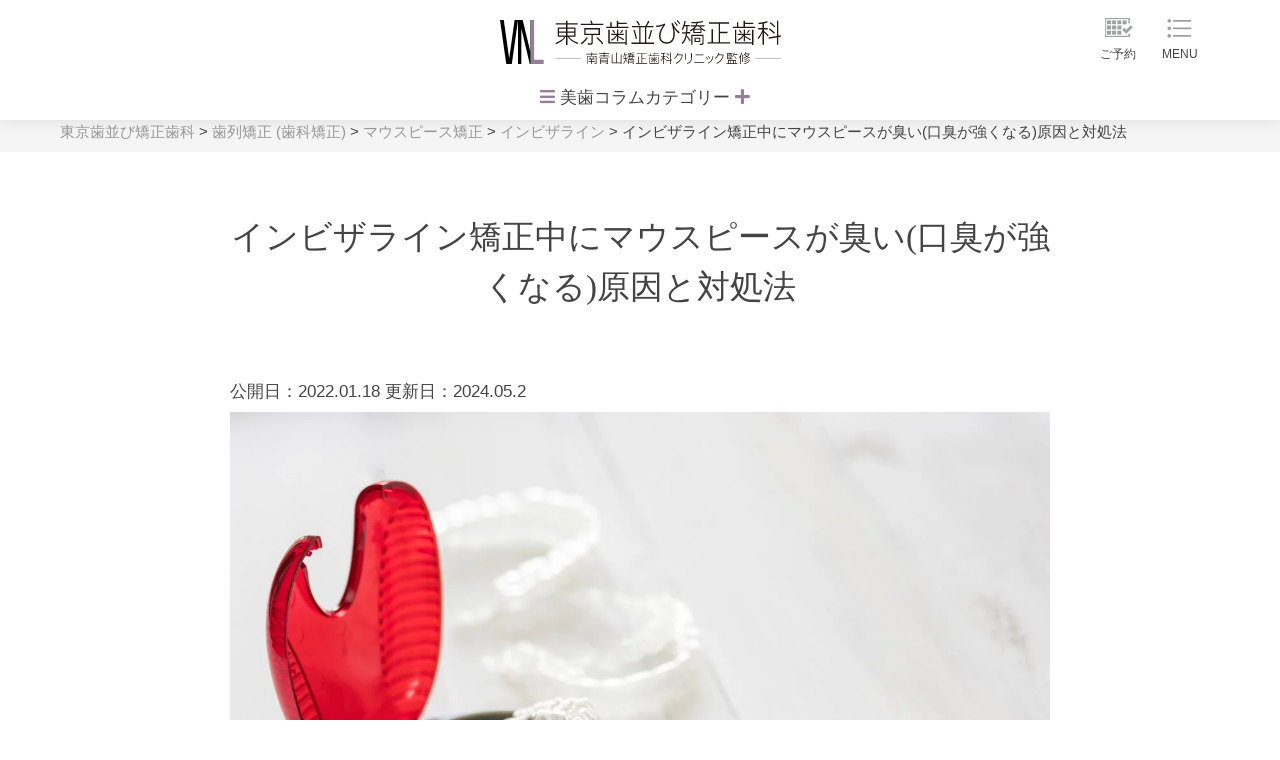

--- FILE ---
content_type: text/html; charset=UTF-8
request_url: https://venalo.net/column/2724/
body_size: 16506
content:
<!doctype html>
<html lang="ja">
<head>
<meta charset="UTF-8">
<meta name="viewport" content="width=device-width, initial-scale=1.0">
<meta http-equiv="X-UA-Compatible" content="IE=edge">
<meta name="format-detection" content="address=no,telephone=no">
<link rel="preconnect" href="https://fonts.gstatic.com">
<!-- All in One SEO 4.7.9.1 - aioseo.com -->
<title>インビザライン矯正中にマウスピースが臭い(口臭が強くなる)原因と対処法 - 東京歯並び矯正歯科</title>
<meta name="description" content="インビザライン矯正はマウスピースの中が嫌気性になりやすく、細菌が増殖しやすい環境が長時間続きます。このコラムでは、インビザライン矯正中にマウスピースの臭いや口臭がきつくなる原因、その対処法をお伝えしていきます。"/>
<meta name="robots" content="max-snippet:-1, max-image-preview:large, max-video-preview:-1"/>
<meta name="author" content="venalo@admin"/>
<meta name="google-site-verification" content="wlg0mZezdf5DP0HSOdR1wuiSkNBw_LO9nQPXUlSFUy8"/>
<link rel="canonical" href="https://venalo.net/column/2724/"/>
<meta name="generator" content="All in One SEO (AIOSEO) 4.7.9.1"/>
<meta property="og:locale" content="ja_JP"/>
<meta property="og:site_name" content="東京歯並び矯正歯科 - 全ての歯列矯正に対応した、女性歯科医師が在籍する矯正歯科・審美歯科"/>
<meta property="og:type" content="article"/>
<meta property="og:title" content="インビザライン矯正中にマウスピースが臭い(口臭が強くなる)原因と対処法 - 東京歯並び矯正歯科"/>
<meta property="og:description" content="インビザライン矯正はマウスピースの中が嫌気性になりやすく、細菌が増殖しやすい環境が長時間続きます。このコラムでは、インビザライン矯正中にマウスピースの臭いや口臭がきつくなる原因、その対処法をお伝えしていきます。"/>
<meta property="og:url" content="https://venalo.net/column/2724/"/>
<meta property="article:published_time" content="2022-01-18T07:21:44+00:00"/>
<meta property="article:modified_time" content="2024-05-02T03:42:19+00:00"/>
<meta name="twitter:card" content="summary_large_image"/>
<meta name="twitter:title" content="インビザライン矯正中にマウスピースが臭い(口臭が強くなる)原因と対処法 - 東京歯並び矯正歯科"/>
<meta name="twitter:description" content="インビザライン矯正はマウスピースの中が嫌気性になりやすく、細菌が増殖しやすい環境が長時間続きます。このコラムでは、インビザライン矯正中にマウスピースの臭いや口臭がきつくなる原因、その対処法をお伝えしていきます。"/>
<meta name="twitter:image" content="https://venalo.net/wp-content/uploads/2022/01/vc_il_odor00_1280.jpg"/>
<style id='wp-emoji-styles-inline-css' type='text/css'>img.wp-smiley,img.emoji{display:inline!important;border:none!important;box-shadow:none!important;height:1em!important;width:1em!important;margin:0 .07em!important;vertical-align:-.1em!important;background:none!important;padding:0!important}</style><style id='classic-theme-styles-inline-css' type='text/css'>.wp-block-button__link{color:#fff;background-color:#32373c;border-radius:9999px;box-shadow:none;text-decoration:none;padding:calc(.667em + 2px) calc(1.333em + 2px);font-size:1.125em}.wp-block-file__button{background:#32373c;color:#fff;text-decoration:none}</style><style id='global-styles-inline-css' type='text/css'>body{--wp--preset--color--black:#000;--wp--preset--color--cyan-bluish-gray:#abb8c3;--wp--preset--color--white:#fff;--wp--preset--color--pale-pink:#f78da7;--wp--preset--color--vivid-red:#cf2e2e;--wp--preset--color--luminous-vivid-orange:#ff6900;--wp--preset--color--luminous-vivid-amber:#fcb900;--wp--preset--color--light-green-cyan:#7bdcb5;--wp--preset--color--vivid-green-cyan:#00d084;--wp--preset--color--pale-cyan-blue:#8ed1fc;--wp--preset--color--vivid-cyan-blue:#0693e3;--wp--preset--color--vivid-purple:#9b51e0;--wp--preset--gradient--vivid-cyan-blue-to-vivid-purple:linear-gradient(135deg,rgba(6,147,227,1) 0%,#9b51e0 100%);--wp--preset--gradient--light-green-cyan-to-vivid-green-cyan:linear-gradient(135deg,#7adcb4 0%,#00d082 100%);--wp--preset--gradient--luminous-vivid-amber-to-luminous-vivid-orange:linear-gradient(135deg,rgba(252,185,0,1) 0%,rgba(255,105,0,1) 100%);--wp--preset--gradient--luminous-vivid-orange-to-vivid-red:linear-gradient(135deg,rgba(255,105,0,1) 0%,#cf2e2e 100%);--wp--preset--gradient--very-light-gray-to-cyan-bluish-gray:linear-gradient(135deg,#eee 0%,#a9b8c3 100%);--wp--preset--gradient--cool-to-warm-spectrum:linear-gradient(135deg,#4aeadc 0%,#9778d1 20%,#cf2aba 40%,#ee2c82 60%,#fb6962 80%,#fef84c 100%);--wp--preset--gradient--blush-light-purple:linear-gradient(135deg,#ffceec 0%,#9896f0 100%);--wp--preset--gradient--blush-bordeaux:linear-gradient(135deg,#fecda5 0%,#fe2d2d 50%,#6b003e 100%);--wp--preset--gradient--luminous-dusk:linear-gradient(135deg,#ffcb70 0%,#c751c0 50%,#4158d0 100%);--wp--preset--gradient--pale-ocean:linear-gradient(135deg,#fff5cb 0%,#b6e3d4 50%,#33a7b5 100%);--wp--preset--gradient--electric-grass:linear-gradient(135deg,#caf880 0%,#71ce7e 100%);--wp--preset--gradient--midnight:linear-gradient(135deg,#020381 0%,#2874fc 100%);--wp--preset--font-size--small:13px;--wp--preset--font-size--medium:20px;--wp--preset--font-size--large:36px;--wp--preset--font-size--x-large:42px;--wp--preset--spacing--20:.44rem;--wp--preset--spacing--30:.67rem;--wp--preset--spacing--40:1rem;--wp--preset--spacing--50:1.5rem;--wp--preset--spacing--60:2.25rem;--wp--preset--spacing--70:3.38rem;--wp--preset--spacing--80:5.06rem;--wp--preset--shadow--natural:6px 6px 9px rgba(0,0,0,.2);--wp--preset--shadow--deep:12px 12px 50px rgba(0,0,0,.4);--wp--preset--shadow--sharp:6px 6px 0 rgba(0,0,0,.2);--wp--preset--shadow--outlined:6px 6px 0 -3px rgba(255,255,255,1) , 6px 6px rgba(0,0,0,1);--wp--preset--shadow--crisp:6px 6px 0 rgba(0,0,0,1)}:where(.is-layout-flex){gap:.5em}:where(.is-layout-grid){gap:.5em}body .is-layout-flow>.alignleft{float:left;margin-inline-start:0;margin-inline-end:2em}body .is-layout-flow>.alignright{float:right;margin-inline-start:2em;margin-inline-end:0}body .is-layout-flow>.aligncenter{margin-left:auto!important;margin-right:auto!important}body .is-layout-constrained>.alignleft{float:left;margin-inline-start:0;margin-inline-end:2em}body .is-layout-constrained>.alignright{float:right;margin-inline-start:2em;margin-inline-end:0}body .is-layout-constrained>.aligncenter{margin-left:auto!important;margin-right:auto!important}body .is-layout-constrained > :where(:not(.alignleft):not(.alignright):not(.alignfull)){max-width:var(--wp--style--global--content-size);margin-left:auto!important;margin-right:auto!important}body .is-layout-constrained>.alignwide{max-width:var(--wp--style--global--wide-size)}body .is-layout-flex{display:flex}body .is-layout-flex{flex-wrap:wrap;align-items:center}body .is-layout-flex>*{margin:0}body .is-layout-grid{display:grid}body .is-layout-grid>*{margin:0}:where(.wp-block-columns.is-layout-flex){gap:2em}:where(.wp-block-columns.is-layout-grid){gap:2em}:where(.wp-block-post-template.is-layout-flex){gap:1.25em}:where(.wp-block-post-template.is-layout-grid){gap:1.25em}.has-black-color{color:var(--wp--preset--color--black)!important}.has-cyan-bluish-gray-color{color:var(--wp--preset--color--cyan-bluish-gray)!important}.has-white-color{color:var(--wp--preset--color--white)!important}.has-pale-pink-color{color:var(--wp--preset--color--pale-pink)!important}.has-vivid-red-color{color:var(--wp--preset--color--vivid-red)!important}.has-luminous-vivid-orange-color{color:var(--wp--preset--color--luminous-vivid-orange)!important}.has-luminous-vivid-amber-color{color:var(--wp--preset--color--luminous-vivid-amber)!important}.has-light-green-cyan-color{color:var(--wp--preset--color--light-green-cyan)!important}.has-vivid-green-cyan-color{color:var(--wp--preset--color--vivid-green-cyan)!important}.has-pale-cyan-blue-color{color:var(--wp--preset--color--pale-cyan-blue)!important}.has-vivid-cyan-blue-color{color:var(--wp--preset--color--vivid-cyan-blue)!important}.has-vivid-purple-color{color:var(--wp--preset--color--vivid-purple)!important}.has-black-background-color{background-color:var(--wp--preset--color--black)!important}.has-cyan-bluish-gray-background-color{background-color:var(--wp--preset--color--cyan-bluish-gray)!important}.has-white-background-color{background-color:var(--wp--preset--color--white)!important}.has-pale-pink-background-color{background-color:var(--wp--preset--color--pale-pink)!important}.has-vivid-red-background-color{background-color:var(--wp--preset--color--vivid-red)!important}.has-luminous-vivid-orange-background-color{background-color:var(--wp--preset--color--luminous-vivid-orange)!important}.has-luminous-vivid-amber-background-color{background-color:var(--wp--preset--color--luminous-vivid-amber)!important}.has-light-green-cyan-background-color{background-color:var(--wp--preset--color--light-green-cyan)!important}.has-vivid-green-cyan-background-color{background-color:var(--wp--preset--color--vivid-green-cyan)!important}.has-pale-cyan-blue-background-color{background-color:var(--wp--preset--color--pale-cyan-blue)!important}.has-vivid-cyan-blue-background-color{background-color:var(--wp--preset--color--vivid-cyan-blue)!important}.has-vivid-purple-background-color{background-color:var(--wp--preset--color--vivid-purple)!important}.has-black-border-color{border-color:var(--wp--preset--color--black)!important}.has-cyan-bluish-gray-border-color{border-color:var(--wp--preset--color--cyan-bluish-gray)!important}.has-white-border-color{border-color:var(--wp--preset--color--white)!important}.has-pale-pink-border-color{border-color:var(--wp--preset--color--pale-pink)!important}.has-vivid-red-border-color{border-color:var(--wp--preset--color--vivid-red)!important}.has-luminous-vivid-orange-border-color{border-color:var(--wp--preset--color--luminous-vivid-orange)!important}.has-luminous-vivid-amber-border-color{border-color:var(--wp--preset--color--luminous-vivid-amber)!important}.has-light-green-cyan-border-color{border-color:var(--wp--preset--color--light-green-cyan)!important}.has-vivid-green-cyan-border-color{border-color:var(--wp--preset--color--vivid-green-cyan)!important}.has-pale-cyan-blue-border-color{border-color:var(--wp--preset--color--pale-cyan-blue)!important}.has-vivid-cyan-blue-border-color{border-color:var(--wp--preset--color--vivid-cyan-blue)!important}.has-vivid-purple-border-color{border-color:var(--wp--preset--color--vivid-purple)!important}.has-vivid-cyan-blue-to-vivid-purple-gradient-background{background:var(--wp--preset--gradient--vivid-cyan-blue-to-vivid-purple)!important}.has-light-green-cyan-to-vivid-green-cyan-gradient-background{background:var(--wp--preset--gradient--light-green-cyan-to-vivid-green-cyan)!important}.has-luminous-vivid-amber-to-luminous-vivid-orange-gradient-background{background:var(--wp--preset--gradient--luminous-vivid-amber-to-luminous-vivid-orange)!important}.has-luminous-vivid-orange-to-vivid-red-gradient-background{background:var(--wp--preset--gradient--luminous-vivid-orange-to-vivid-red)!important}.has-very-light-gray-to-cyan-bluish-gray-gradient-background{background:var(--wp--preset--gradient--very-light-gray-to-cyan-bluish-gray)!important}.has-cool-to-warm-spectrum-gradient-background{background:var(--wp--preset--gradient--cool-to-warm-spectrum)!important}.has-blush-light-purple-gradient-background{background:var(--wp--preset--gradient--blush-light-purple)!important}.has-blush-bordeaux-gradient-background{background:var(--wp--preset--gradient--blush-bordeaux)!important}.has-luminous-dusk-gradient-background{background:var(--wp--preset--gradient--luminous-dusk)!important}.has-pale-ocean-gradient-background{background:var(--wp--preset--gradient--pale-ocean)!important}.has-electric-grass-gradient-background{background:var(--wp--preset--gradient--electric-grass)!important}.has-midnight-gradient-background{background:var(--wp--preset--gradient--midnight)!important}.has-small-font-size{font-size:var(--wp--preset--font-size--small)!important}.has-medium-font-size{font-size:var(--wp--preset--font-size--medium)!important}.has-large-font-size{font-size:var(--wp--preset--font-size--large)!important}.has-x-large-font-size{font-size:var(--wp--preset--font-size--x-large)!important}.wp-block-navigation a:where(:not(.wp-element-button)){color:inherit}:where(.wp-block-post-template.is-layout-flex){gap:1.25em}:where(.wp-block-post-template.is-layout-grid){gap:1.25em}:where(.wp-block-columns.is-layout-flex){gap:2em}:where(.wp-block-columns.is-layout-grid){gap:2em}.wp-block-pullquote{font-size:1.5em;line-height:1.6}</style><link rel='stylesheet' href='https://venalo.net/wp-content/plugins/table-of-contents-plus/screen.min.css?ver=2106' media='all'><link rel='stylesheet' href='//use.fontawesome.com/releases/v5.1.0/css/all.css?ver=3.4.1' media='all'><link rel='stylesheet' href='https://venalo.net/wp-content/themes/clinictheme/common/js/slick/slick.css?ver=3.4.1' media='all'><link rel='stylesheet' href='https://venalo.net/wp-content/themes/clinictheme/common/js/slick/slick-theme.css?ver=3.4.1' media='all'><link rel='stylesheet' href='https://venalo.net/wp-content/themes/clinictheme/css/jquery.modal.min.css?ver=3.4.1' media='all'><link rel='stylesheet' href='https://venalo.net/wp-content/themes/clinictheme/common/css/import.css?ver=3.4.1' media='all'><link rel='stylesheet' href='https://venalo.net/wp-content/themes/clinictheme/css/style.css?ver=3.4.1' media='all'><link rel='stylesheet' href='https://venalo.net/wp-content/themes/clinictheme/css/page.css?ver=3.4.1' media='all'><style type="text/css">.broken_link,a.broken_link{text-decoration:line-through}</style><script type="application/ld+json" class="aioseo-schema">
			{"@context":"https:\/\/schema.org","@graph":[{"@type":"BlogPosting","@id":"https:\/\/venalo.net\/column\/2724\/#blogposting","name":"\u30a4\u30f3\u30d3\u30b6\u30e9\u30a4\u30f3\u77ef\u6b63\u4e2d\u306b\u30de\u30a6\u30b9\u30d4\u30fc\u30b9\u304c\u81ed\u3044(\u53e3\u81ed\u304c\u5f37\u304f\u306a\u308b)\u539f\u56e0\u3068\u5bfe\u51e6\u6cd5 - \u6771\u4eac\u6b6f\u4e26\u3073\u77ef\u6b63\u6b6f\u79d1","headline":"\u30a4\u30f3\u30d3\u30b6\u30e9\u30a4\u30f3\u77ef\u6b63\u4e2d\u306b\u30de\u30a6\u30b9\u30d4\u30fc\u30b9\u304c\u81ed\u3044(\u53e3\u81ed\u304c\u5f37\u304f\u306a\u308b)\u539f\u56e0\u3068\u5bfe\u51e6\u6cd5","author":{"@id":"https:\/\/venalo.net\/column\/author\/venaloadmin\/#author"},"publisher":{"@id":"https:\/\/venalo.net\/#organization"},"image":{"@type":"ImageObject","url":"https:\/\/venalo.net\/wp-content\/uploads\/2022\/01\/vc_il_odor00_1280.jpg","width":1280,"height":853,"caption":"\u30a4\u30f3\u30d3\u30b6\u30e9\u30a4\u30f3\u77ef\u6b63\u4e2d\u306b\u30de\u30a6\u30b9\u30d4\u30fc\u30b9\u304c\u81ed\u3044(\u53e3\u81ed\u304c\u5f37\u304f\u306a\u308b)\u539f\u56e0\u3068\u5bfe\u51e6\u6cd5"},"datePublished":"2022-01-18T16:21:44+09:00","dateModified":"2024-05-02T12:42:19+09:00","inLanguage":"ja","mainEntityOfPage":{"@id":"https:\/\/venalo.net\/column\/2724\/#webpage"},"isPartOf":{"@id":"https:\/\/venalo.net\/column\/2724\/#webpage"},"articleSection":"\u30a4\u30f3\u30d3\u30b6\u30e9\u30a4\u30f3"},{"@type":"BreadcrumbList","@id":"https:\/\/venalo.net\/column\/2724\/#breadcrumblist","itemListElement":[{"@type":"ListItem","@id":"https:\/\/venalo.net\/#listItem","position":1,"name":"\u5bb6"}]},{"@type":"Organization","@id":"https:\/\/venalo.net\/#organization","name":"\u6771\u4eac\u6b6f\u4e26\u3073\u77ef\u6b63\u6b6f\u79d1","description":"\u5168\u3066\u306e\u6b6f\u5217\u77ef\u6b63\u306b\u5bfe\u5fdc\u3057\u305f\u3001\u5973\u6027\u6b6f\u79d1\u533b\u5e2b\u304c\u5728\u7c4d\u3059\u308b\u77ef\u6b63\u6b6f\u79d1\u30fb\u5be9\u7f8e\u6b6f\u79d1","url":"https:\/\/venalo.net\/","telephone":"+81334758536","logo":{"@type":"ImageObject","url":"https:\/\/venalo.net\/wp-content\/uploads\/2021\/02\/venalo_logo_112112.png","@id":"https:\/\/venalo.net\/column\/2724\/#organizationLogo","width":112,"height":112,"caption":"\u30f4\u30a7\u30ca\u30fc\u30ed\u30c7\u30f3\u30bf\u30eb\u30af\u30ea\u30cb\u30c3\u30af\u3000\u30ed\u30b4"},"image":{"@id":"https:\/\/venalo.net\/column\/2724\/#organizationLogo"}},{"@type":"Person","@id":"https:\/\/venalo.net\/column\/author\/venaloadmin\/#author","url":"https:\/\/venalo.net\/column\/author\/venaloadmin\/","name":"venalo@admin"},{"@type":"WebPage","@id":"https:\/\/venalo.net\/column\/2724\/#webpage","url":"https:\/\/venalo.net\/column\/2724\/","name":"\u30a4\u30f3\u30d3\u30b6\u30e9\u30a4\u30f3\u77ef\u6b63\u4e2d\u306b\u30de\u30a6\u30b9\u30d4\u30fc\u30b9\u304c\u81ed\u3044(\u53e3\u81ed\u304c\u5f37\u304f\u306a\u308b)\u539f\u56e0\u3068\u5bfe\u51e6\u6cd5 - \u6771\u4eac\u6b6f\u4e26\u3073\u77ef\u6b63\u6b6f\u79d1","description":"\u30a4\u30f3\u30d3\u30b6\u30e9\u30a4\u30f3\u77ef\u6b63\u306f\u30de\u30a6\u30b9\u30d4\u30fc\u30b9\u306e\u4e2d\u304c\u5acc\u6c17\u6027\u306b\u306a\u308a\u3084\u3059\u304f\u3001\u7d30\u83cc\u304c\u5897\u6b96\u3057\u3084\u3059\u3044\u74b0\u5883\u304c\u9577\u6642\u9593\u7d9a\u304d\u307e\u3059\u3002\u3053\u306e\u30b3\u30e9\u30e0\u3067\u306f\u3001\u30a4\u30f3\u30d3\u30b6\u30e9\u30a4\u30f3\u77ef\u6b63\u4e2d\u306b\u30de\u30a6\u30b9\u30d4\u30fc\u30b9\u306e\u81ed\u3044\u3084\u53e3\u81ed\u304c\u304d\u3064\u304f\u306a\u308b\u539f\u56e0\u3001\u305d\u306e\u5bfe\u51e6\u6cd5\u3092\u304a\u4f1d\u3048\u3057\u3066\u3044\u304d\u307e\u3059\u3002","inLanguage":"ja","isPartOf":{"@id":"https:\/\/venalo.net\/#website"},"breadcrumb":{"@id":"https:\/\/venalo.net\/column\/2724\/#breadcrumblist"},"author":{"@id":"https:\/\/venalo.net\/column\/author\/venaloadmin\/#author"},"creator":{"@id":"https:\/\/venalo.net\/column\/author\/venaloadmin\/#author"},"image":{"@type":"ImageObject","url":"https:\/\/venalo.net\/wp-content\/uploads\/2022\/01\/vc_il_odor00_1280.jpg","@id":"https:\/\/venalo.net\/column\/2724\/#mainImage","width":1280,"height":853,"caption":"\u30a4\u30f3\u30d3\u30b6\u30e9\u30a4\u30f3\u77ef\u6b63\u4e2d\u306b\u30de\u30a6\u30b9\u30d4\u30fc\u30b9\u304c\u81ed\u3044(\u53e3\u81ed\u304c\u5f37\u304f\u306a\u308b)\u539f\u56e0\u3068\u5bfe\u51e6\u6cd5"},"primaryImageOfPage":{"@id":"https:\/\/venalo.net\/column\/2724\/#mainImage"},"datePublished":"2022-01-18T16:21:44+09:00","dateModified":"2024-05-02T12:42:19+09:00"},{"@type":"WebSite","@id":"https:\/\/venalo.net\/#website","url":"https:\/\/venalo.net\/","name":"\u6771\u4eac\u6b6f\u4e26\u3073\u77ef\u6b63\u6b6f\u79d1","alternateName":"\u6771\u4eac\u6b6f\u4e26\u3073\u77ef\u6b63\u6b6f\u79d1","description":"\u5168\u3066\u306e\u6b6f\u5217\u77ef\u6b63\u306b\u5bfe\u5fdc\u3057\u305f\u3001\u5973\u6027\u6b6f\u79d1\u533b\u5e2b\u304c\u5728\u7c4d\u3059\u308b\u77ef\u6b63\u6b6f\u79d1\u30fb\u5be9\u7f8e\u6b6f\u79d1","inLanguage":"ja","publisher":{"@id":"https:\/\/venalo.net\/#organization"}}]}
		</script>
<!-- All in One SEO -->
<!-- Google Tag Manager for WordPress by gtm4wp.com -->
<script data-cfasync="false" data-pagespeed-no-defer>var gtm4wp_datalayer_name="dataLayer";var dataLayer=dataLayer||[];</script>
<!-- End Google Tag Manager for WordPress by gtm4wp.com --><script type="text/javascript">//<![CDATA[
window._wpemojiSettings={"baseUrl":"https:\/\/s.w.org\/images\/core\/emoji\/14.0.0\/72x72\/","ext":".png","svgUrl":"https:\/\/s.w.org\/images\/core\/emoji\/14.0.0\/svg\/","svgExt":".svg","source":{"concatemoji":"https:\/\/venalo.net\/wp-includes\/js\/wp-emoji-release.min.js?ver=6.4.2"}};!function(i,n){var o,s,e;function c(e){try{var t={supportTests:e,timestamp:(new Date).valueOf()};sessionStorage.setItem(o,JSON.stringify(t))}catch(e){}}function p(e,t,n){e.clearRect(0,0,e.canvas.width,e.canvas.height),e.fillText(t,0,0);var t=new Uint32Array(e.getImageData(0,0,e.canvas.width,e.canvas.height).data),r=(e.clearRect(0,0,e.canvas.width,e.canvas.height),e.fillText(n,0,0),new Uint32Array(e.getImageData(0,0,e.canvas.width,e.canvas.height).data));return t.every(function(e,t){return e===r[t]})}function u(e,t,n){switch(t){case"flag":return n(e,"\ud83c\udff3\ufe0f\u200d\u26a7\ufe0f","\ud83c\udff3\ufe0f\u200b\u26a7\ufe0f")?!1:!n(e,"\ud83c\uddfa\ud83c\uddf3","\ud83c\uddfa\u200b\ud83c\uddf3")&&!n(e,"\ud83c\udff4\udb40\udc67\udb40\udc62\udb40\udc65\udb40\udc6e\udb40\udc67\udb40\udc7f","\ud83c\udff4\u200b\udb40\udc67\u200b\udb40\udc62\u200b\udb40\udc65\u200b\udb40\udc6e\u200b\udb40\udc67\u200b\udb40\udc7f");case"emoji":return!n(e,"\ud83e\udef1\ud83c\udffb\u200d\ud83e\udef2\ud83c\udfff","\ud83e\udef1\ud83c\udffb\u200b\ud83e\udef2\ud83c\udfff")}return!1}function f(e,t,n){var r="undefined"!=typeof WorkerGlobalScope&&self instanceof WorkerGlobalScope?new OffscreenCanvas(300,150):i.createElement("canvas"),a=r.getContext("2d",{willReadFrequently:!0}),o=(a.textBaseline="top",a.font="600 32px Arial",{});return e.forEach(function(e){o[e]=t(a,e,n)}),o}function t(e){var t=i.createElement("script");t.src=e,t.defer=!0,i.head.appendChild(t)}"undefined"!=typeof Promise&&(o="wpEmojiSettingsSupports",s=["flag","emoji"],n.supports={everything:!0,everythingExceptFlag:!0},e=new Promise(function(e){i.addEventListener("DOMContentLoaded",e,{once:!0})}),new Promise(function(t){var n=function(){try{var e=JSON.parse(sessionStorage.getItem(o));if("object"==typeof e&&"number"==typeof e.timestamp&&(new Date).valueOf()<e.timestamp+604800&&"object"==typeof e.supportTests)return e.supportTests}catch(e){}return null}();if(!n){if("undefined"!=typeof Worker&&"undefined"!=typeof OffscreenCanvas&&"undefined"!=typeof URL&&URL.createObjectURL&&"undefined"!=typeof Blob)try{var e="postMessage("+f.toString()+"("+[JSON.stringify(s),u.toString(),p.toString()].join(",")+"));",r=new Blob([e],{type:"text/javascript"}),a=new Worker(URL.createObjectURL(r),{name:"wpTestEmojiSupports"});return void(a.onmessage=function(e){c(n=e.data),a.terminate(),t(n)})}catch(e){}c(n=f(s,u,p))}t(n)}).then(function(e){for(var t in e)n.supports[t]=e[t],n.supports.everything=n.supports.everything&&n.supports[t],"flag"!==t&&(n.supports.everythingExceptFlag=n.supports.everythingExceptFlag&&n.supports[t]);n.supports.everythingExceptFlag=n.supports.everythingExceptFlag&&!n.supports.flag,n.DOMReady=!1,n.readyCallback=function(){n.DOMReady=!0}}).then(function(){return e}).then(function(){var e;n.supports.everything||(n.readyCallback(),(e=n.source||{}).concatemoji?t(e.concatemoji):e.wpemoji&&e.twemoji&&(t(e.twemoji),t(e.wpemoji)))}))}((window,document),window._wpemojiSettings);
//]]></script>
<script type="text/javascript" src="https://venalo.net/wp-includes/js/jquery/jquery.min.js?ver=3.7.1" id="jquery-core-js"></script>
<script type="text/javascript" src="https://venalo.net/wp-includes/js/jquery/jquery-migrate.min.js?ver=3.4.1" id="jquery-migrate-js"></script>
<script type="text/javascript" src="https://venalo.net/wp-content/themes/clinictheme/common/js/jquery.min.js?ver=3.4.1" id="jquery-js1-js"></script>
<script type="text/javascript" src="https://venalo.net/wp-content/themes/clinictheme/js/jquery.modal.min.js?ver=3.4.1" id="modal-js-js"></script>
<!-- Google Tag Manager for WordPress by gtm4wp.com -->
<!-- GTM Container placement set to footer -->
<script data-cfasync="false" data-pagespeed-no-defer>var dataLayer_content={"pagePostType":"post","pagePostType2":"single-post","pageCategory":["invisalign"],"pagePostAuthor":"venalo@admin"};dataLayer.push(dataLayer_content);</script>
<script data-cfasync="false">(function(w,d,s,l,i){w[l]=w[l]||[];w[l].push({'gtm.start':new Date().getTime(),event:'gtm.js'});var f=d.getElementsByTagName(s)[0],j=d.createElement(s),dl=l!='dataLayer'?'&l='+l:'';j.async=true;j.src='//www.googletagmanager.com/gtm.'+'js?id='+i+dl;f.parentNode.insertBefore(j,f);})(window,document,'script','dataLayer','GTM-MV6N32N');</script>
<!-- End Google Tag Manager -->
<!-- End Google Tag Manager for WordPress by gtm4wp.com --><link rel="icon" href="https://venalo.net/wp-content/uploads/2021/02/cropped-logo-32x32.jpg" sizes="32x32"/>
<link rel="icon" href="https://venalo.net/wp-content/uploads/2021/02/cropped-logo-192x192.jpg" sizes="192x192"/>
<link rel="apple-touch-icon" href="https://venalo.net/wp-content/uploads/2021/02/cropped-logo-180x180.jpg"/>
<meta name="msapplication-TileImage" content="https://venalo.net/wp-content/uploads/2021/02/cropped-logo-270x270.jpg"/>
</head>
<body class="single single-post post_body"><noscript><meta HTTP-EQUIV="refresh" content="0;url='https://venalo.net/column/2724/?PageSpeed=noscript'" /><style><!--table,div,span,font,p{display:none} --></style><div style="display:block">Please click <a href="https://venalo.net/column/2724/?PageSpeed=noscript">here</a> if you are not redirected within a few seconds.</div></noscript>
<div id="wrapper">
<header>
<div id="header" class="posfi">
<div class="in">
<div id="headerin" class="posre">
<div id="headerlogo">
<a href="/" class="op">
<picture><source media="(min-width: 768px)" srcset="https://venalo.net/wp-content/themes/clinictheme/images/common/logo2.svg" alt="東京歯並び矯正歯科"><source media="(max-width: 767px)" srcset="https://venalo.net/wp-content/themes/clinictheme/images/common/logo2.svg" alt="東京歯並び矯正歯科"><img src="https://venalo.net/wp-content/themes/clinictheme/images/common/logo2.png" alt="東京歯並び矯正歯科"></picture>
</a>
</div>
<p class="appointmentbtn posab" data-target=".headerappointment" data-target2=".headermenu" data-target3=".headerpagemenu" data-targetbtn=".menubtn" data-targetbtn2=".pagemenubtn">ご予約</p>
<p class="menubtn posab" data-target=".headermenu" data-target2=".headerappointment" data-target3=".headerpagemenu" data-targetbtn=".appointmentbtn" data-targetbtn2=".pagemenubtn">MENU</p>
<p class="pagemenubtn" data-target=".headerpagemenu" data-target2=".headerappointment" data-target3=".headermenu" data-targetbtn=".menubtn" data-targetbtn2=".appointmentbtn">
美歯コラムカテゴリー	</p>
</div>
</div>
</div>
<div class="headermenu posfi">
<div class="inner">
<div class="btngroup flex flexjcc">
<a href="/monitor/"><span class="monitor-btn">お得なモニター募集</span></a>
</div>
<ul class="menulist">
<li><a href="#">HOME</a></li>
<li>
<a href="javascript: void(0)" class="parent">診療内容一覧<i class="fas fa-plus"></i></a>
<ul>
<li><a href="/treatment/">診療内容一覧</a></li>
<li>
<a href="javascript: void(0)" class="parent">歯列矯正<i class="fas fa-plus"></i></a>
<ul>
<li><a href="/orthodontics/">歯列矯正</a></li>
<li><a href="/orthodontics/mouthpiece/">マウスピース矯正</a></li>
<li>
<a href="javascript: void(0)" class="parent">インビザライン<i class="fas fa-plus"></i></a>
<ul>
<li><a href="/orthodontics/mouthpiece/invisalign/">インビザライン</a></li>
<li><a href="/orthodontics/mouthpiece/invisalign/first/">インビザライン・ファースト</a></li>
</ul>
</li>
<li><a href="/orthodontics/mouthpiece/clearcorrect/">クリアコレクト</a></li>
<li>
<a href="javascript: void(0)" class="parent">ワイヤー矯正<i class="fas fa-plus"></i></a>
<ul>
<li><a href="/orthodontics/wire/">ワイヤー矯正</a></li>
<li><a href="/orthodontics/wire/labial/">表側矯正</a></li>
<li><a href="/orthodontics/wire/lingual/">裏側矯正 (舌側矯正)</a></li>
</ul>
</li>
<li>
<a href="javascript: void(0)" class="parent">部分矯正<i class="fas fa-plus"></i></a>
<ul>
<li><a href="/orthodontics/partial/">部分矯正</a></li>
<li><a href="/orthodontics/mtm/">MTM矯正</a></li>
</ul>
</li>
<li><a href="/orthodontics/implant/">インプラント矯正</a></li>
<li><a href="/orthodontics/pediatric/">小児矯正</a></li>
</ul>
</li>
<li>
<a href="javascript: void(0)" class="parent">審美歯科治療<i class="fas fa-plus"></i></a>
<ul>
<li><a href="/aesthetic/">審美歯科治療</a></li>
<li>
<a href="javascript: void(0)" class="parent">セラミック治療<i class="fas fa-plus"></i></a>
<ul>
<li><a href="/aesthetic/ceramic/">セラミック治療</a></li>
<li><a href="/aesthetic/ceramic/orthodontics/">セラミック矯正</a></li>
<li><a href="/aesthetic/ceramic/crown/">セラミッククラウン</a></li>
<li><a href="/aesthetic/ceramic/bridge/">セラミックブリッジ</a></li>
<li><a href="/aesthetic/ceramic/inlay/">セラミックインレー</a></li>
<li><a href="/aesthetic/ceramic/veneer/">ラミネートべニア</a></li>
<li><a href="/aesthetic/ceramic/quick-white/">削らないラミネートベニア</a></li>
</ul>
</li>
<li>
<a href="javascript: void(0)" class="parent">ガミースマイル治療<i class="fas fa-plus"></i></a>
<ul>
<li><a href="/aesthetic/gummy-smile/">ガミースマイル治療</a></li>
<li><a href="/aesthetic/gummy-smile/gingivectomy/">歯肉整形</a></li>
<li><a href="/aesthetic/gummy-smile/botox/">ガミースマイル ボトックス</a></li>
</ul>
</li>
<li><a href="/aesthetic/direct-bonding/">ダイレクトボンディング</a></li>
<li><a href="/aesthetic/whitening/">ホワイトニング</a></li>
<li><a href="/aesthetic/whitecoat/">ホワイトコート</a></li>
<li><a href="/aesthetic/pmtc/">PMTC</a></li>
<li><a href="/aesthetic/gum-peeling/">ガムピーリング</a></li>
</ul>
</li>
<li><a href="/bruxism/">ブラキシズム治療 (歯ぎしり治療)</a></li>
<li>
<a href="javascript: void(0)" class="parent">その他歯科治療<i class="fas fa-plus"></i></a>
<ul>
<li>
<li><a href="/lip-artmake/">リップアートメイク</a></li>
</li>
</ul>
</li>
</ul>
</li>
<li>
<a href="javascript: void(0)" class="parent">口元のお悩みから探す<i class="fas fa-plus"></i></a>
<ul>
<li><a href="/dentition/">歯並び・噛み合わせ</a></li>
<li><a href="/tooth-color/">歯の着色・変色</a></li>
<li><a href="/silver-teeth/">古い差し歯・銀歯</a></li>
<li><a href="/broken-tooth/">歯の破折</a></li>
<li><a href="/tooth-loss/">歯の欠損</a></li>
<li><a href="/gums-color/">歯茎の変色</a></li>
</ul>
</li>
<li><a href="/price/">料金・費用一覧</a></li>
<li><a href="/dentist/">女性歯科医師紹介</a></li>
<li><a href="/clinic/">歯科医院情報・アクセス</a></li>
<li><a href="/photo/">症例写真</a></li>
<li><a href="/monitor/">モニター募集</a></li>
<li><a href="/recruit/">求人・採用案内</a></li>
<li><a href="/column/">歯科コラム</a></li>
</ul>
<p class="closebtn op"><a href="javascript: void(0)" data-target=".headermenu" data-targetbtn=".menubtn">閉じる<i class="far fa-times-circle"></i></a></p>
</div>
</div>
<div class="headerappointment posfi">
<div class="inner">
<div class="btngroup flex flexjcsb flexwrap">
<a href="/form/counseling/"><span class="counseling-btn">初診相談</span></a>
<a href="/monitor/"><span class="monitor-btn">モニター募集</span></a>
<a href="/form/saishin/"><span class="saishin-btn">再診予約</span></a>
</div>
<div class="appointmentcontact tac">
<p class="tit fw700">電話でのご予約・ご相談は</p>
<p class="tel"><a href="tel: 03-3475-8536" class="ffBC colorpink fw500">03-3475-8536</a></p>
<p class="txt">診療・電話受付時間 平日 9:00～20:00 土日祝 9:00〜19:00</p>
</div>
<table class="appointmenttable">
<tr>
<th>診療時間</th>
<th>月</th>
<th>火</th>
<th>水</th>
<th>木</th>
<th>金</th>
<th>土</th>
<th>日</th>
<th>祝</th>
</tr>
<tr>
<td>9:00～20:00	</td>
<td>○</td>
<td>○</td>
<td>○</td>
<td>○</td>
<td>○</td>
<td>-</td>
<td>-</td>
<td>-</td>
</tr>
<tr>
<td>9:00～19:00	</td>
<td>-</td>
<td>-</td>
<td>-</td>
<td>-</td>
<td>-</td>
<td>○</td>
<td>○</td>
<td>○</td>
</tr>
</table>
<p class="appointmentcomment tac op">お電話が繋がりづらい場合は <a href="/form/" class="fw700">各種フォーム</a> をご利用ください。</p>
<p class="closebtn op"><a href="javascript: void(0)" data-target=".headerappointment" data-targetbtn=".appointmentbtn">閉じる<i class="far fa-times-circle"></i></a></p>
</div>
</div>
<div class="headerpagemenu posfi">
<div class="inner">
<ul class="menulist">
<li class="cat-item cat-item-38"><a href="https://venalo.net/column/category/orthodontics/">歯列矯正 (歯科矯正)</a>
<ul class='children'>
<li class="cat-item cat-item-39"><a href="https://venalo.net/column/category/orthodontics/invisalign/">インビザライン</a>
</li>
<li class="cat-item cat-item-60"><a href="https://venalo.net/column/category/orthodontics/mouthpiece/">マウスピース矯正</a>
</li>
<li class="cat-item cat-item-61"><a href="https://venalo.net/column/category/orthodontics/pediatric/">小児矯正</a>
</li>
</ul>
</li>
<li class="cat-item cat-item-43"><a href="https://venalo.net/column/category/aesthetic/">審美歯科治療</a>
<ul class='children'>
<li class="cat-item cat-item-44"><a href="https://venalo.net/column/category/aesthetic/ceramic/">セラミック治療</a>
</li>
</ul>
</li>
</ul>
<!--
		<p class="pagemenu-title">人気の記事</p>
		<ul class="menulist menulist2">
			<li><a href="https://venalo.net/column/5213/">セラミック歯の治療で不自然にならないためのポイントとセラミックのやり直しの注意点</a></li><li><a href="https://venalo.net/column/5205/">セラミック歯の治療のやり方は？治療法別に解説</a></li><li><a href="https://venalo.net/column/5143/">インビザラインで横顔は整う？Eラインの基準も解説</a></li><li><a href="https://venalo.net/column/5060/">セラミック矯正ができない人は？やらない方がいい人の特徴も解説</a></li><li><a href="https://venalo.net/column/5051/">インビザライン・ライトの特徴と他のプランとの違い</a></li><li><a href="https://venalo.net/column/4964/">インビザラインが芸能人やスポーツ選手に人気の理由</a></li><li><a href="https://venalo.net/column/4833/">インビザラインの装着時間が足りない時の治療効果への影響と対策</a></li><li><a href="https://venalo.net/column/4804/">インビザラインで噛み合わせに違和感が出る原因と調整</a></li><li><a href="https://venalo.net/column/4771/">インビザラインの交換日数と交換のタイミングと頻度</a></li><li><a href="https://venalo.net/column/4731/">インビザラインとワイヤーはどっちがおすすめ？仕上がり・費用・期間などを徹底比較</a></li>		</ul>
		-->
<p class="closebtn op"><a href="javascript: void(0)" data-target=".headerpagemenu" data-targetbtn=".pagemenubtn">閉じる<i class="far fa-times-circle"></i></a></p>
</div>
</div>	</header>
<main id="contents">
<div id="breadcrumb" itemscope itemtype="http://schema.org/BreadcrumbList">
<div class="in">
<span itemprop="itemListElement" itemscope itemtype="http://schema.org/ListItem"><a itemprop="item" href="https://venalo.net/" class="home"><span itemprop="name">東京歯並び矯正歯科</span></a><meta itemprop="position" content="1"></span> &gt;
<span itemprop="itemListElement" itemscope itemtype="http://schema.org/ListItem"><a itemprop="item" href="https://venalo.net/orthodontics/"><span itemprop="name">歯列矯正 (歯科矯正)</span></a><meta itemprop="position" content="2"></span> &gt;
<span itemprop="itemListElement" itemscope itemtype="http://schema.org/ListItem"><a itemprop="item" href="https://venalo.net/orthodontics/mouthpiece/"><span itemprop="name">マウスピース矯正</span></a><meta itemprop="position" content="3"></span> &gt;
<span itemprop="itemListElement" itemscope itemtype="http://schema.org/ListItem"><a itemprop="item" href="https://venalo.net/orthodontics/mouthpiece/invisalign/"><span itemprop="name">インビザライン</span></a><meta itemprop="position" content="4"></span> &gt;
<span itemprop="itemListElement" itemscope itemtype="http://schema.org/ListItem"><meta itemprop="item" content="https://venalo.net/column/2724/"><span itemprop="name">インビザライン矯正中にマウスピースが臭い(口臭が強くなる)原因と対処法</span><meta itemprop="position" content="5"></span>
</div>
</div>
<article id="main">
<section>
<div class="in">
<h1 class="hd01">インビザライン矯正中にマウスピースが臭い(口臭が強くなる)原因と対処法</h1>
<p class="date-time"><time>公開日：2022.01.18 更新日：2024.05.2</time></p>
<img src="https://venalo.net/wp-content/uploads/2022/01/vc_il_odor00_1280.jpg" class="attachment-post-thumbnail size-post-thumbnail wp-post-image" alt="インビザライン矯正中にマウスピースが臭い(口臭が強くなる)原因と対処法" decoding="async" fetchpriority="high" srcset="https://venalo.net/wp-content/uploads/2022/01/vc_il_odor00_1280.jpg 1280w, https://venalo.net/wp-content/uploads/2022/01/vc_il_odor00_1280-300x200.jpg 300w, https://venalo.net/wp-content/uploads/2022/01/vc_il_odor00_1280-1024x682.jpg 1024w, https://venalo.net/wp-content/uploads/2022/01/vc_il_odor00_1280-768x512.jpg 768w" sizes="(max-width: 1280px) 100vw, 1280px"/>	<p>インビザライン矯正では、取り外しできる透明なマウスピースを装置として使用します。従来のワイヤー矯正と比べて、治療期間中の審美的な問題が解消されるため、最近ではワイヤー矯正よりもインビザライン矯正を選択する人が増えています。<br>しかし、1日20時間以上マウスピースを装着しなければならないため、マウスピース内が嫌気性（空気がない状態）になりやすく、細菌が増殖しやすい環境が長時間続きます。そのため、マウスピースの臭いや口臭に悩む人も少なくありません。</p>
<p>この記事では、インビザライン矯正中の「臭い」の悩みを解決する方法などを解説します。<br>この記事を読むことで、インビザライン矯正中にマウスピースの臭いや口臭がきつくなる理由、その対処法などを理解でき、下記のような疑問や悩みを解決します。</p>
<div class="check-list-box">
<p class="check-list-title">こんな疑問を解決！</p>
<ul>
<li>インビザライン矯正中にマウスピースの臭いや口臭がきつくなる理由</li>
<li>臭いを放置することで生じうるリスク</li>
<li>インビザライン矯正中の臭いを軽減する方法</li>
<li>マウスピースのケアや保管時に気をつけること</li>
</ul>
</div>
<div id="toc_container" class="no_bullets"><p class="toc_title">目次</p><ul class="toc_list"><li><a href="#i">インビザライン矯正中のマウスピースの臭いや口臭の原因</a></li><li><a href="#i-2">マウスピースの臭いや口臭を放置するとどうなるか</a></li><li><a href="#i-3">インビザライン矯正中のマウスピースの臭いや口臭の対処法</a><ul><li><a href="#i-4">マウスピースをマウスピース専用の洗浄剤で洗う</a></li><li><a href="#i-5">セルフケアをしっかりと行う</a></li><li><a href="#i-6">歯科医院でクリーニングしてもらう</a></li><li><a href="#i-7">唾液分泌を促す</a></li></ul></li><li><a href="#i-8">マウスピースのお手入れと保管方法</a></li><li><a href="#i-9">【まとめ】インビザライン矯正中にマウスピースが臭い(口臭が強くなる)原因と対処法</a></li></ul></div>
<h2 class="hd01"><span id="i">インビザライン矯正中のマウスピースの臭いや口臭の原因</span></h2>
<p>マウスピースの臭いや口臭の原因は、口腔内の細菌が出す毒素が原因であることが多いです。よって口腔内の細菌数が増加すると、それに伴いマウスピースの臭いや口臭の症状が出てきます。<br>インビザライン矯正に使用するマウスピースはSmart Trackという特殊プラスチックで作られています。プラスチックで出来ているため、使用していると目に見えない傷ができやすく、そこに口腔内の細菌が付着すると細菌が増殖しやすくなります。<br>また、マウスピースを口腔内に装着するとマウスピースと<a href="#" data-id="5186" data-title="歯牙" data-read="しが" data-content="歯牙とは、歯学用語でいう歯本体のことです。歯牙破折、歯牙移植などと使われますが、一般的な歯と同義で使用しています。歯牙は口腔内に露出している歯冠部と、歯槽骨内に植立した歯根により構成されています。歯冠には最表面からエナメル質、象牙質、歯髄が存在し、歯根にはエナメル質ではなくセメント質があります。" data-time="2023年08月1日" class="popup-dictionary-open">歯牙</a>の間は密着するため、嫌気性の状態が続き、さらに唾液が歯牙に触れにくくなるため、乾燥状態にもあります。その結果、唾液の自浄作用がなくなり、口腔内の悪い細菌は嫌気性で増殖することが多いので、この状態もマウスピースの臭いや口臭の原因となります。</p>
<h2 class="hd01"><span id="i-2">マウスピースの臭いや口臭を放置するとどうなるか</span></h2>
<p>人間の口腔内には、数千億の細菌が存在していると言われています。<br>マウスピースの臭いや口臭があるということは、口腔内の細菌数がさらに増加しているということです。口腔内の細菌数の増加によって、プロテアーゼと呼ばれる細菌が出す酵素の量も増加します。<br>このプロテアーゼは口腔内の粘膜に対して働き、細菌やウイルスの侵入を容易にさせます。これによって口内炎や口角炎、さらにはウイルス疾患にもかかりやすくなります。高齢の方では誤嚥性肺炎にもつながることがあります。</p>
<h2 class="hd01"><span id="i-3">インビザライン矯正中のマウスピースの臭いや口臭の対処法</span></h2>
<p>インビザライン矯正中にマウスピースの臭いや口臭が発生させないためには、いくつかの対処法があります。</p>
<h3 class="hd03"><span id="i-4">マウスピースをマウスピース専用の洗浄剤で洗う</span></h3>
<p>ドラックストア等でも最近は、マウスピース専用の洗浄剤が販売されています。<br>水やぬるま湯の中に錠剤や顆粒を入れて、マウスピースを入れるだけの簡単なもので、扱いやすいです。これにより、マウスピースに付着している細菌や汚れを可及的に除去することができるのでお勧めです。ただし、高温のお湯に入れるとマウスピースが変形するため注意が必要です。<br>よく市販の歯磨剤でマウスピースを磨く方がいらっしゃいますが、配合されている研磨剤でマウスピースに傷をつけてしまうため、使用には注意が必要です。</p>
<p class="arrow-link"><a href="/column/1149/">インビザラインの洗浄方法と取扱いの注意点</a></p>
<h3 class="hd03"><span id="i-5">セルフケアをしっかりと行う</span></h3>
<p>インビザライン矯正中は、歯牙にも汚れや細菌が付着しやすくなります。よって、いつも以上にしっかりと歯磨きや歯科清掃補助器具（フロスや歯間ブラシ等）を使用して、セルフケアを行うことが大切です。<br>高度なセルフケアの方法として、今まで使用したことがない方も、電動歯ブラシを使用することをお勧めします。電動歯ブラシは個人のセルフケアスキルにあまり関係なく、歯牙に当てるだけで汚れをしっかり落とすことができます。</p>
<h3 class="hd03"><span id="i-6">歯科医院でクリーニングしてもらう</span></h3>
<p>セルフケアをある程度完璧に行ったとしても、多少は歯石や汚れは溜まってしまいます。インビザライン矯正中は少なくても3か月に1回程度は歯科医院でクリーニングしてもらうことをお勧めします。<br>歯科医院でクリーニングすることで、可及的に口腔内の細菌数を減らすこともできます。</p>
<h3 class="hd03"><span id="i-7">唾液分泌を促す</span></h3>
<p>インビザライン矯正中は、マウスピースの内面と歯牙の間は密着するため、乾燥状態になりやすいです。そのため唾液の分泌を促進させ、乾燥をなるべくさせないようにすることも大切です。<br>唾液を分泌させるためには、水分のこまめな摂取や唾液腺のマッサージをします。</p>
<h2 class="hd01"><span id="i-8">マウスピースのお手入れと保管方法</span></h2>
<p>マウスピースのお手入れをしっかりとしないまま使用すると、マウスピースが白くなることがあります。これはマウスピースに付着した唾液が石灰化して白くなったものです。<br>石灰化した部分には細菌が付着しやすくなります。インビザライン矯正で使用するマウスピースは1〜２週間で新しいものに交換するため、マウスピース自体のお手入れがおろそかになりがちですが、短期間でも汚れや細菌が付着するとマウスピースの臭いや口臭だけでなく、虫歯や歯周病のリスクも上がります。<br>また、マウスピースを使用しない時は水気をなくして、通気性の良いところで保管することも大切です。水気がある状態だと細菌が増殖しやすく、臭いの原因となります。<br>マウスピースを保管するケースも定期的に洗浄する必要があります。理由は、マウスピースに付着した汚れや細菌が多少なりともマウスケースに移るからです。</p>
<h2 class="hd01"><span id="i-9">【まとめ】インビザライン矯正中にマウスピースが臭い(口臭が強くなる)原因と対処法</span></h2>
<p>インビザライン矯正中に、マウスピースの臭いや口臭がきつくなる理由やその対処法などを解説しました。<br>この記事では、下記のようなことが分かったのではないでしょうか。</p>
<div class="check-round-box">
<p class="check-round-title">ここがポイント！</p>
<ul>
<li>インビザライン矯正中にマウスピースの臭いや口臭が強くなるのは、口腔内の細菌増殖が原因</li>
<li>マウスピースの臭いや口臭を放置すると、口内炎や口角炎、ウイルス性疾患などに罹患しやすくなり、誤嚥性肺炎をまねくこともある</li>
<li>インビザライン矯正中の臭い対策としては、専用洗浄剤によるマウスピースの洗浄、セルフケアの徹底、歯科医院でのクリーニング、こまめな水分摂取や唾液腺のマッサージなどがある</li>
<li>マウスピースを清潔に保つと臭いの予防になるだけではなく、虫歯や歯周病の予防にもなる</li>
<li>マウスピースは水気を避けて通気性の良いところで保管し、マウスピースケースも定期的に洗浄する</li>
</ul>
</div>
<p>インビザライン矯正中におけるマウスピースの臭いや口臭については、その原因を理解してしっかりと対策することが大切です。<br>臭いを放置すると感染症にかかりやすくなるなど、矯正治療以外の問題を引き起こすこともあるため、対策を怠らないようにしましょう。</p>
<p>東京歯並び矯正歯科では、インビザライン矯正を開始する前に必ずマウスピースの使い方や管理の仕方などをお伝えしております。その中で不明な事やご不安などありましたら、遠慮なくご相談ください。<br>女性歯科医師が丁寧に対応させていただきます。</p>	<div class="supervision-box">
<a href="https://venalo.net/dentist/shiraishi-aya/" class="imgbox">
<div class="img100">
<img src="https://venalo.net/wp-content/themes/clinictheme/common/images/doctor_shiraishi.jpg" alt="白石 文">
</div>
<div class="supervision-text content">
<p class="author-box">この記事の監修ドクター</p>
<p class="author-name">東京歯並び矯正歯科 院長<br><span>歯科医師 白石 文</span></p>
</div>
</a>
</div>
<ul class="category-box"><li><a href="https://venalo.net/column/category/orthodontics/invisalign/">インビザライン</a></li></ul>	</div>
</section>
<section class="related-box">
<div class="in">
<h2 class="hd01">関連記事</h2>
<div class="box">
<div class="item">
<a href="https://venalo.net/column/2317/">
<div class="thumbnail-box">
<img src="https://venalo.net/wp-content/uploads/2021/08/vc_invisa_-regret00_1280.jpg" class="attachment-post-thumbnail size-post-thumbnail wp-post-image" alt="インビザラインで後悔？失敗する原因と対策" decoding="async" loading="lazy" srcset="https://venalo.net/wp-content/uploads/2021/08/vc_invisa_-regret00_1280.jpg 1280w, https://venalo.net/wp-content/uploads/2021/08/vc_invisa_-regret00_1280-300x200.jpg 300w, https://venalo.net/wp-content/uploads/2021/08/vc_invisa_-regret00_1280-1024x682.jpg 1024w, https://venalo.net/wp-content/uploads/2021/08/vc_invisa_-regret00_1280-768x512.jpg 768w" sizes="(max-width: 1280px) 100vw, 1280px"/>	</div>
<div class="text-box">
<h3>インビザラインで後悔？失敗する原因と対策</h3>
<div class="time">
<time>2024.05.14</time>
｜<span>監修医：白石 文</span>｜
インビザライン	</div>
</div>
</a>
</div>
<div class="item">
<a href="https://venalo.net/column/4964/">
<div class="thumbnail-box">
<img src="https://venalo.net/wp-content/uploads/2023/05/v_cai_04964_1280.jpg" class="attachment-post-thumbnail size-post-thumbnail wp-post-image" alt="インビザラインが芸能人やスポーツ選手に人気の理由" decoding="async" loading="lazy" srcset="https://venalo.net/wp-content/uploads/2023/05/v_cai_04964_1280.jpg 1280w, https://venalo.net/wp-content/uploads/2023/05/v_cai_04964_1280-300x233.jpg 300w, https://venalo.net/wp-content/uploads/2023/05/v_cai_04964_1280-1024x794.jpg 1024w, https://venalo.net/wp-content/uploads/2023/05/v_cai_04964_1280-768x595.jpg 768w" sizes="(max-width: 1280px) 100vw, 1280px"/>	</div>
<div class="text-box">
<h3>インビザラインが芸能人やスポーツ選手に人気の理由</h3>
<div class="time">
<time>2024.05.2</time>
｜<span>監修医：白石 文</span>｜
インビザライン	</div>
</div>
</a>
</div>
<div class="item">
<a href="https://venalo.net/column/528/">
<div class="thumbnail-box">
<img src="https://venalo.net/wp-content/uploads/2021/02/invisa_-attachment00_1280.jpg" class="attachment-post-thumbnail size-post-thumbnail wp-post-image" alt="インビザラインのアタッチメントとは？その必要性と注意点" decoding="async" loading="lazy" srcset="https://venalo.net/wp-content/uploads/2021/02/invisa_-attachment00_1280.jpg 1280w, https://venalo.net/wp-content/uploads/2021/02/invisa_-attachment00_1280-300x200.jpg 300w, https://venalo.net/wp-content/uploads/2021/02/invisa_-attachment00_1280-1024x682.jpg 1024w, https://venalo.net/wp-content/uploads/2021/02/invisa_-attachment00_1280-768x512.jpg 768w" sizes="(max-width: 1280px) 100vw, 1280px"/>	</div>
<div class="text-box">
<h3>インビザラインのアタッチメントとは？その必要性と注意点</h3>
<div class="time">
<time>2024.05.2</time>
｜<span>監修医：白石 文</span>｜
インビザライン	</div>
</div>
</a>
</div>
<div class="item">
<a href="https://venalo.net/column/2257/">
<div class="thumbnail-box">
<img src="https://venalo.net/wp-content/uploads/2021/07/vc_iv_meal_drink00_1280.jpg" class="attachment-post-thumbnail size-post-thumbnail wp-post-image" alt="インビザライン矯正中の食事・飲み物の注意点" decoding="async" loading="lazy" srcset="https://venalo.net/wp-content/uploads/2021/07/vc_iv_meal_drink00_1280.jpg 1280w, https://venalo.net/wp-content/uploads/2021/07/vc_iv_meal_drink00_1280-300x200.jpg 300w, https://venalo.net/wp-content/uploads/2021/07/vc_iv_meal_drink00_1280-1024x682.jpg 1024w, https://venalo.net/wp-content/uploads/2021/07/vc_iv_meal_drink00_1280-768x512.jpg 768w" sizes="(max-width: 1280px) 100vw, 1280px"/>	</div>
<div class="text-box">
<h3>インビザライン矯正中の食事・飲み物の注意点</h3>
<div class="time">
<time>2024.05.14</time>
｜<span>監修医：白石 文</span>｜
インビザライン	</div>
</div>
</a>
</div>
<div class="item">
<a href="https://venalo.net/column/4804/">
<div class="thumbnail-box">
<img src="https://venalo.net/wp-content/uploads/2023/03/v_cai_04804_1280.jpg" class="attachment-post-thumbnail size-post-thumbnail wp-post-image" alt="インビザラインで噛み合わせに違和感が出る原因と調整" decoding="async" loading="lazy" srcset="https://venalo.net/wp-content/uploads/2023/03/v_cai_04804_1280.jpg 1280w, https://venalo.net/wp-content/uploads/2023/03/v_cai_04804_1280-300x225.jpg 300w, https://venalo.net/wp-content/uploads/2023/03/v_cai_04804_1280-1024x768.jpg 1024w, https://venalo.net/wp-content/uploads/2023/03/v_cai_04804_1280-768x576.jpg 768w" sizes="(max-width: 1280px) 100vw, 1280px"/>	</div>
<div class="text-box">
<h3>インビザラインで噛み合わせに違和感が出る原因と調整</h3>
<div class="time">
<time>2024.05.2</time>
｜<span>監修医：白石 文</span>｜
インビザライン	</div>
</div>
</a>
</div>
<div class="item">
<a href="https://venalo.net/column/2649/">
<div class="thumbnail-box">
<img src="https://venalo.net/wp-content/uploads/2021/12/vc_mp_overbite00_1280.jpg" class="attachment-post-thumbnail size-post-thumbnail wp-post-image" alt="マウスピース矯正(インビザライン)で出っ歯(口ゴボ)を治して理想の横顔になれるの？" decoding="async" loading="lazy" srcset="https://venalo.net/wp-content/uploads/2021/12/vc_mp_overbite00_1280.jpg 1280w, https://venalo.net/wp-content/uploads/2021/12/vc_mp_overbite00_1280-300x210.jpg 300w, https://venalo.net/wp-content/uploads/2021/12/vc_mp_overbite00_1280-1024x717.jpg 1024w, https://venalo.net/wp-content/uploads/2021/12/vc_mp_overbite00_1280-768x538.jpg 768w" sizes="(max-width: 1280px) 100vw, 1280px"/>	</div>
<div class="text-box">
<h3>マウスピース矯正(インビザライン)で出っ歯(口ゴボ)を治して理想の横顔になれるの？</h3>
<div class="time">
<time>2024.05.2</time>
｜<span>監修医：白石 文</span>｜
インビザライン	</div>
</div>
</a>
</div>
</div>
</div>
</section>
</article>
<section class="hospital_info bggray01">
<div class="in">
<h2 class="hd01">運営医院情報</h2>
<div class="box flex flexr">
<div class="img full">
<img src="https://venalo.net/wp-content/themes/clinictheme/images/top/v_clinic01_386.jpg" alt="写真">
<img src="https://venalo.net/wp-content/themes/clinictheme/images/top/v_clinic02_386.jpg" alt="写真">
</div>
<div class="content">
<table class="comtable03">
<tr>
<th>医院名</th>
<td>東京歯並び矯正歯科</td>
</tr>
<tr>
<th>院長</th>
<td>白石 文</td>
</tr>
<tr>
<th>所在地</th>
<td>〒107-0062　東京都港区南青山２丁目２７−２２ 青山安田ビル</td>
</tr>
<tr>
<th>TEL</th>
<td>03-3475-8536</td>
</tr>
<tr>
<th>アクセス</th>
<td>
<p class="indent">・東京メトロ銀座線「外苑前駅」1a出口より徒歩2分</p>
<p class="indent">・東京メトロ銀座線、半蔵門線、千代田線「表参道駅」A4出口より徒歩7分</p>
<p class="indent">・東京メトロ銀座線、半蔵門線、都営大江戸線「青山一丁目駅」3番出口より徒歩8分</p>
<p><a href="/clinic/">詳しいアクセス方法はこちら</a></p>
</td>
</tr>
<tr>
<th>診療科目</th>
<td>歯科・矯正歯科</td>
</tr>
<tr>
<th>主な診療内容</th>
<td><a href="/orthodontics/mouthpiece/">マウスピース矯正</a>・<a href="/aesthetic/ceramic/">セラミック治療</a>・<a href="/aesthetic/gummy-smile/">ガミースマイル治療</a>・<a href="/aesthetic/whitening/">ホワイトニング</a>など</td>
</tr>
<tr>
<th>治療費について</th>
<td>当院の治療は全て保険適用外の自由診療です。</td>
</tr>
<tr>
<th>休診日</th>
<td>不定休<br><a href="/news/396/">休診日時のご案内はこちら</a></td>
</tr>
<tr>
<th>診療時間</th>
<td>平日9:00〜20:00、土日祝9:00〜19:00</td>
</tr>
</table>
</div>
</div>
</div>
</section>
<section class="contactbox">
<div class="in">
<div class="box tac">
<h2 class="hd01">電話でのご予約・ご相談は</h2>
<p class="tel"><a href="tel: 03-3475-8536" class="ffBC colorpink fw500">03-3475-8536</a></p>
<p class="txt">診療・電話受付時間 平日 9:00～20:00 土日祝 9:00〜19:00</p>
</div>
<table>
<tr>
<th>診療時間</th>
<th>月</th>
<th>火</th>
<th>水</th>
<th>木</th>
<th>金</th>
<th>土</th>
<th>日</th>
<th>祝</th>
</tr>
<tr>
<td>9:00～20:00	</td>
<td>○</td>
<td>○</td>
<td>○</td>
<td>○</td>
<td>○</td>
<td>-</td>
<td>-</td>
<td>-</td>
</tr>
<tr>
<td>9:00～19:00	</td>
<td>-</td>
<td>-</td>
<td>-</td>
<td>-</td>
<td>-</td>
<td>○</td>
<td>○</td>
<td>○</td>
</tr>
</table>
<p class="comment tac op">お電話が繋がりづらい場合は <a href="/form/" class="fw700">各種フォーム</a> をご利用ください。</p>
<div class="btnwrap">
<div class="btn flex flexjcsb flexwrap">
<a href="/form/counseling/"><span class="counseling-btn">初診相談</span></a>
<a href="/monitor/"><span class="monitor-btn">モニター募集</span></a>
<a href="/form/saishin/"><span class="saishin-btn">再診予約</span></a>
</div>
</div>
</div>
</section>
</main>
<footer>
<div id="footer">
<div class="footerup bgblack01">
<div class="in">
<div class="supervision-box">
<p class="supervision-title">監修医師 院長白石文</p>
<p class="supervision-text">当院は院長である白石文監修のもと、2018年6月に厚生労働省より改正、施行された「医療広告ガイドライン」を遵守し、ホームページの運用・管理を徹底しております。<br>今後も医療広告ガイドラインに則ったホームページを運営していき、ホームページをご覧になられる患者様にとって、正しい医療情報を提供できるよう努めてまいります。</p>
<p class="supervision-link"><a href="https://www.mhlw.go.jp/stf/seisakunitsuite/bunya/kenkou_iryou/iryou/kokokukisei/index.html" target="blank" class="external-link">医療広告ガイドライン（厚生労働省ホームページ）</a></p>
</div>
<div class="flex flexjcsb flexwrap">
<div class="item">
<p class="tit hlg01">東京歯並び矯正歯科</p>
<ul>
<li><a href="/">東京歯並び矯正歯科</a></li>
<li><a href="/price/">料金・費用一覧</a></li>
<li><a href="/dentist/">女性歯科医師紹介</a></li>
<li><a href="/clinic/">歯科医院案内</a></li>
<li><a href="/photo/">症例写真</a></li>
<li><a href="/recruit/">採用情報</a></li>
<li><a href="/monitor/">お得なモニター募集</a></li>
<li><a href="/news/">お知らせ</a></li>
<li><a href="/column/">歯科コラム【歯科医師監修】</a></li>
<li><a href="/dictionary/">歯科用語一覧</a></li>
</ul>
</div>
<div class="item">
<p class="tit hlg01">診療内容一覧</p>
<ul>
<li><a href="/treatment/">診療内容一覧</a></li>
<li>
<a href="javascript: void(0)" class="parent">歯列矯正一覧<i class="fas fa-plus"></i></a>
<ul>
<li><a href="/orthodontics/">歯列矯正</a></li>
<li><a href="/orthodontics/mouthpiece/">マウスピース矯正</a></li>
<li>
<a href="javascript: void(0)" class="parent">インビザライン<i class="fas fa-plus"></i></a>
<ul>
<li><a href="/orthodontics/mouthpiece/invisalign/">インビザライン</a></li>
<li><a href="/orthodontics/mouthpiece/invisalign/first/">インビザライン・ファースト</a></li>
</ul>
<li><a href="/orthodontics/mouthpiece/clearcorrect/">クリアコレクト</a></li>
</li>
<li>
<a href="javascript: void(0)" class="parent">ワイヤー矯正<i class="fas fa-plus"></i></a>
<ul>
<li><a href="/orthodontics/wire/">ワイヤー矯正</a></li>
<li><a href="/orthodontics/wire/labial/">表側矯正</a></li>
<li><a href="/orthodontics/wire/lingual/">裏側矯正 (舌側矯正)</a></li>
</ul>
</li>
<li>
<a href="javascript: void(0)" class="parent">部分矯正<i class="fas fa-plus"></i></a>
<ul>
<li><a href="/orthodontics/partial/">部分矯正</a></li>
<li><a href="/orthodontics/mtm/">MTM矯正</a></li>
</ul>
</li>
<li><a href="/orthodontics/implant/">インプラント矯正</a></li>
<li><a href="/orthodontics/pediatric/">小児矯正</a></li>
</ul>
</li>
<li>
<a href="javascript: void(0)" class="parent">審美歯科治療一覧<i class="fas fa-plus"></i></a>
<ul>
<li><a href="/aesthetic/">審美歯科</a></li>
<li>
<a href="javascript: void(0)" class="parent">セラミック治療<i class="fas fa-plus"></i></a>
<ul>
<li><a href="/aesthetic/ceramic/">セラミック治療</a></li>
<li><a href="/aesthetic/ceramic/orthodontics/">セラミック矯正</a></li>
<li><a href="/aesthetic/ceramic/crown/">セラミッククラウン</a></li>
<li><a href="/aesthetic/ceramic/bridge/">セラミックブリッジ</a></li>
<li><a href="/aesthetic/ceramic/inlay/">セラミックインレー</a></li>
<li><a href="/aesthetic/ceramic/veneer/">ラミネートべニア</a></li>
<li><a href="/aesthetic/ceramic/quick-white/">削らないラミネートベニア</a></li>
</ul>
</li>
<li>
<a href="javascript: void(0)" class="parent">ガミースマイル治療<i class="fas fa-plus"></i></a>
<ul>
<li><a href="/aesthetic/gummy-smile/">ガミースマイル治療</a></li>
<li><a href="/aesthetic/gummy-smile/gingivectomy/">歯肉整形</a></li>
<li><a href="/aesthetic/gummy-smile/botox/">ガミースマイル ボトックス</a></li>
</ul>
</li>
<li><a href="/aesthetic/direct-bonding/">ダイレクトボンディング</a></li>
<li><a href="/aesthetic/whitening/">ホワイトニング</a></li>
<li><a href="/aesthetic/whitecoat/">ホワイトコート</a></li>
<li><a href="/aesthetic/pmtc/">PMTC</a></li>
<li><a href="/aesthetic/gum-peeling/">ガムピーリング</a></li>
</ul>
</li>
<li><a href="/bruxism/">ブラキシズム治療 (歯ぎしり治療)</a></li>
<li>
<a href="javascript: void(0)" class="parent">その他の歯科治療<i class="fas fa-plus"></i></a>
<ul>
<li><a href="/lip-artmake/">リップアートメイク</a></li>
</ul>
</li>
</ul>
</div>
<div class="item">
<p class="tit hlg01">口元のお悩みから探す</p>
<ul>
<li><a href="/dentition/">歯並び・噛み合わせ</a></li>
<li><a href="/tooth-color/">歯の着色・変色</a></li>
<li><a href="/silver-teeth/">古い差し歯・銀歯</a></li>
<li><a href="/broken-tooth/">歯の破折</a></li>
<li><a href="/tooth-loss/">歯の欠損</a></li>
<li><a href="/gums-color/">歯茎の変色</a></li>
</ul>
</div>
</div>
</div>
</div>
<div class="footerdown bggray04">
<div class="in">
<div class="cont01 tac op">
<a href="https://www.facebook.com/venalo.dc" target="_blank"><i class="fab fa-facebook-f"></i></a>
<a href="https://twitter.com/venalo_dc" target="_blank"><i class="fab fa-twitter"></i></a>
<a href="https://www.instagram.com/venalo_dc/" target="_blank"><i class="fab fa-instagram"></i></a>
<a href="https://www.youtube.com/channel/UCkbmLQQJ44NJd7amYoiCrOg" target="_blank"><i class="fab fa-youtube"></i></a>
<!-- 	    					<a href="#" target="_blank"><img src="https://venalo.net/wp-content/themes/clinictheme/common/images/ico_blog.png" alt="BLOG"></a> -->
<a href="/column/"><i class="fas fa-columns"></i></a>
</div>
<div class="cont02 fw500">
<p class="links tac op">
<a href="/form/counseling/">初診相談</a>
<a href="/form/question/">メール相談</a>
<a href="/form/saishin/">再診予約</a>
<a href="/privacy-policy/">プライバシーポリシー</a>
<a href="/sitemap/">サイトマップ</a>
<a href="/form/ad/">メディア・取材のお問い合わせ</a>
</p>
<p id="copyright" class="tac">Copyright © <a href="/">東京歯並び矯正歯科</a>. All Rights Reserved.</p>
</div>
<p class="cont03">本サイトにおいて掲載されている全ての著作物（文章、画像、動画、音声、プログラムなど）の著作権は、医療法人社団真善美会（以下、「当医療法人」といいます）に帰属し、または当医療法人が著作権者より許諾を得て使用しているものです。<br>当医療法人の著作物（ 文章、画像、動画、音声、プログラムなど ）の全部または一部について、事前の許諾なく無断で複製、公開、送信、放送、配布、譲渡、貸与、翻訳、転載、変造することは、著作権侵害にあたり法律で禁止されています。</p>
</div>
</div>
</div>
</footer>
</div>
<div class="modal" id="dictionary-modal">
<div class="dictionary-modal-content">
<div class="dictionary-modal-header">
<h2 id="dictionary-modal-title" class="hd04"></h2>
<p id="dictionary-modal-read"></p>
</div>
<div class="dictionary-modal-body">
<p id="dictionary-modal-content"></p>
<p class="updated-time">更新日：<time id="dictionary-modal-time"></time></p>
<p class="closebtn op"><a href="#" rel="modal:close">閉じる<i class="far fa-times-circle"></i></a></p>
<p class="copyright">Copyright © 東京歯並び矯正歯科. All Rights Reserved.</p>
</div>
</div>
</div>
<!-- GTM Container placement set to footer -->
<!-- Google Tag Manager (noscript) -->
<noscript><iframe src="https://www.googletagmanager.com/ns.html?id=GTM-MV6N32N" height="0" width="0" style="display:none;visibility:hidden" aria-hidden="true"></iframe></noscript>
<!-- End Google Tag Manager (noscript) --><script type="text/javascript" id="toc-front-js-extra">//<![CDATA[
var tocplus={"visibility_show":"\u8868\u793a","visibility_hide":"\u975e\u8868\u793a","width":"Auto"};
//]]></script>
<script type="text/javascript" src="https://venalo.net/wp-content/plugins/table-of-contents-plus/front.min.js?ver=2106" id="toc-front-js"></script>
<script type="text/javascript" src="https://venalo.net/wp-content/themes/clinictheme/common/js/common.js?ver=3.4.1" id="common-js-js"></script>
<script type="text/javascript" src="https://venalo.net/wp-content/themes/clinictheme/common/js/slick/slick.js?ver=3.4.1" id="slick-js-js"></script>
<script type="text/javascript" src="https://venalo.net/wp-content/themes/clinictheme/common/js/slick/slicksetting.js?ver=3.4.1" id="slicksetting-js-js"></script>
<!--[if lt IE 9]>
<script type="text/javascript" src="//html5shim.googlecode.com/svn/trunk/html5.js?ver=3.7.3" id="html5-js-js"></script>
<![endif]-->
<script type="text/javascript" src="https://venalo.net/wp-content/themes/clinictheme/common/js/jquery.matchHeight-min.js?ver=3.4.1" id="matchHeight-js-js"></script>
</body>
</html>

--- FILE ---
content_type: text/css
request_url: https://venalo.net/wp-content/themes/clinictheme/common/js/slick/slick-theme.css?ver=3.4.1
body_size: 977
content:
@charset 'UTF-8';

/* Slider */
.slick-loading .slick-list {
    background: #fff url('./ajax-loader.gif') center center no-repeat;
}

/* Icons */
@font-face {
    font-family: 'slick';
    font-weight: normal;
    font-style: normal;
    src: url('./fonts/slick.eot');
    src: url('./fonts/slick.eot?#iefix') format('embedded-opentype'), url('./fonts/slick.woff') format('woff'), url('./fonts/slick.ttf') format('truetype'), url('./fonts/slick.svg#slick') format('svg');
}

/* Arrows */
.slick-prev, .slick-next {
    font-size: 0;
    line-height: 0;
    position: absolute;
    display: block;
    width: 40px;
    height: 40px;
    padding: 0;
    margin-top: -20px \9; /*lte IE 8*/
    -webkit-transform: translate(0, -50%);
    -ms-transform: translate(0, -50%);
    transform: translate(0, -50%);
    cursor: pointer;
    color: transparent;
    border: none;
    outline: none;
    background: transparent;
}

.slick-prev:hover, .slick-prev:focus, .slick-next:hover, .slick-next:focus {
    color: transparent;
    outline: none;
    background: transparent;
}

.slick-prev:hover:before, .slick-prev:focus:before, .slick-next:hover:before, .slick-next:focus:before {
    opacity: 1;
}

.slick-prev.slick-disabled:before, .slick-next.slick-disabled:before {
    opacity: .25;
}

.slick-prev:before, .slick-next:before {
    font-family: 'slick';
    font-size: 20px;
    line-height: 1;
    opacity: .75;
    color: #ccc;
    -webkit-font-smoothing: antialiased;
    -moz-osx-font-smoothing: grayscale;
}

.slick-prev {
    bottom: 0;
    right: 50%;
    margin-right: 150px;
}

[dir='rtl'] .slick-prev {
    right: -25px;
    left: auto;
}

.slick-prev:before {
    content: '＜';
}

[dir='rtl'] .slick-prev:before {
    content: '→';
}

.slick-next {
    bottom: 0;
    left: 50%;
    margin-left: 150px;
}

[dir='rtl'] .slick-next {
    right: auto;
    left: -25px;
}

.slick-next:before {
    content: '＞';
}

[dir='rtl'] .slick-next:before {
    content: '←';
}

/* Dots */

.slick-dots {
    position: absolute;
    bottom: -45px;
    display: block;
    width: 100%;
    padding: 0;
    list-style: none;
    text-align: center;
}

.slick-dots li {
    position: relative;
    display: inline-block;
    width: 20px;
    height: 20px;
    margin: 0 5px;
    padding: 0;
    cursor: pointer;
}

.slick-dots li button {
    font-size: 0;
    line-height: 0;
    display: block;
    width: 20px;
    height: 20px;
    padding: 5px;
    cursor: pointer;
    color: transparent;
    border: 0;
    outline: none;
    background: transparent;
}

.slick-dots li button:hover, .slick-dots li button:focus {
    outline: none;
}

.slick-dots li button:hover:before, .slick-dots li button:focus:before {
    opacity: 1;
}

.slick-dots li button:before {
    font-family: 'slick';
    font-size: 6px;
    line-height: 20px;
    position: absolute;
    top: 0;
    left: 0;
    width: 20px;
    height: 20px;
    content: '•';
    text-align: center;
    opacity: .25;
    color: black;
    -webkit-font-smoothing: antialiased;
    -moz-osx-font-smoothing: grayscale;
}

.slick-dots li.slick-active button:before {
    opacity: .75;
    color: black;
}

ul.dot-class {
    text-align: center;
}

ul.dot-class li {
    display: inline-block;
    font-size: 0;
    width: 26px;
    height: 26px;
    vertical-align: bottom;
    text-align: center;
    cursor: pointer;
}

ul.dot-class li button {
    font-size: 0;
    width: 10px;
    height: 10px;
    margin: 8px;
    padding: 0;
    border: none;
    border-radius: 50%;
    background: #b3b3b3;
    outline: none;
    cursor: pointer;
}

ul.dot-class li.slick-active button,
ul.dot-class li:hover button {
    font-size: 0;
    width: 14px;
    height: 14px;
    margin: 6px;
    padding: 0;
    border: none;
    border-radius: 50%;
    background: #28433c;
    outline: none;
}



--- FILE ---
content_type: text/css
request_url: https://venalo.net/wp-content/themes/clinictheme/css/style.css?ver=3.4.1
body_size: 6865
content:
@charset "utf-8";
.btn{
	margin-top: 60px;
}
.col-2{
	width: 50%;
}
@media screen and (max-width: 767px) {
	.btn{
		margin-top: 30px;
	}
}
.contactbox{
	padding: 130px 0 130px;
}
.contactbox .box{
	margin: 0 0 46px;
}
.contactbox .box .tel{
	margin: 17px 0 0;
}
.contactbox .box .tel a{
	display: inline-block;
	font-size: 55px;
	line-height: 1;
	padding: 0 0 0 86px;
	background: url(../common/images/ico_tel02.png) left center no-repeat;
	transform: scale(0.7, 1);
	font-weight: bold;
}
.contactbox .box .txt{
	font-size: 16px;
	line-height: 24px;
	margin: 10px 0 0;
}
.contactbox table{
	width: 100%;
	font-size: 18px;
	line-height: 28px;
	letter-spacing: 3px;
}
.contactbox table th{
	text-align: center;
	height: 70px;
	font-weight: 700;
	background: #f7f7f7;
}
.contactbox table td{
	text-align: center;
	height: 70px;
	border-bottom: 1px solid #e8e8e8;
}
.contactbox table th:nth-child(1), .contactbox table td:nth-child(1){
	width: 320px;
}
.contactbox .comment{
	font-size: 16px;
	line-height: 32px;
	margin: 33px 0 43px;
}
.contactbox .comment a{
	display: inline-block;
	line-height: 32px;
	border-bottom: 1px solid #818181;
}
.contactbox .btnwrap{
	max-width: 960px;
	margin: 0 auto;
}
.contactbox .btn a{
	position: relative;
	display: flex;
	flex-direction: column;
	justify-content: center;
	font-size: 16px;
	line-height: 24px;
	color: #fff;
	font-weight: 700;
	text-align: center;
	width: 31.25%;
	height: 70px;
	background: #957e97;
	border-radius: 35px;
	box-sizing: border-box;
	border: 2px solid #957e97;
}
.contactbox .btn a i{
	position: absolute;
	right: 20px;
	top: 50%;
	transform: translateY(-48%);
	font-size: 18px;
}
.contactbox .btn a img{
	position: absolute;
	left: 20px;
	top: 50%;
	transform: translateY(-48%);
	width: 28px;
}
.contactbox .btn a span{
	display: inline-block;
	padding: 0 35px;
	
}
.contactbox .btn a:hover{
	background: #fff;
	color: #957e97;
}
.contactbox .btn a .counseling-btn{
	background-image: url("../common/images/counseling_ico_no.png");
	background-repeat: no-repeat;
	background-position-x: 45px;
    background-size: 25px;
    padding-left: 65px;
}
.contactbox .btn a .monitor-btn{
	background-image: url("../common/images/monitor_ico_no.png");
	background-repeat: no-repeat;
	background-position-y: 5px;
	background-position-x: 60px;
    background-size: 25px;
    padding-left: 65px;
}
.contactbox .btn a .saishin-btn{
	background-image: url("../common/images/reservation_ico_no.png");
	background-repeat: no-repeat;
	background-position-y: 2px;
	background-position-x: 100px;
    background-size: 20px;
    padding-left: 55px;
}
.contactbox .btn a:hover .counseling-btn{
	background-image: url("../common/images/counseling_ico_on.png");
}
.contactbox .btn a:hover .monitor-btn{
	background-image: url("../common/images/monitor_ico_on.png");
}
.contactbox .btn a:hover .saishin-btn{
	background-image: url("../common/images/reservation_ico_on.png");
}
.contactbox .btn a.iconcenter{
	flex-direction: row;
	justify-content: center;
	align-items: center;
	padding: 0 10px;
}
.contactbox .btn a.iconcenter img{
	margin-right: 15px;
}
.contactbox .btn a:hover{
	background: #fff;
	color: #957e97;
}
.contactbox .btn a.iconcenter:hover{
	background: #957e97;
	color: #fff;
	opacity: 0.7;
}
@media screen and (max-width: 1024px) {
	.contactbox{
		padding: 40px 0;
	}
	.contactbox table th:nth-child(1), .contactbox table td:nth-child(1){
		width: 180px;
	}
	.contactbox .btn a{
		font-size: 1.4vw;
	}
	.contactbox .btn a .counseling-btn{
		background-position-x: 4.5vw;
	}
	.contactbox .btn a .monitor-btn{
		background-position-x: 6vw;
	}
	.contactbox .btn a .saishin-btn{
		background-position-x: 10vw;
	}
}
@media screen and (max-width: 767px) {
	.contactbox{
		padding: 40px 0;
	}
	.contactbox .box{
		margin: 0 0 30px;
	}
	.contactbox .box .tel{
		margin: 15px 0 0;
	}
	.contactbox .box .tel a{
		font-size: 38px;
	    line-height: 40px;
	    padding: 0 0 0 60px;
	    background: url(../common/images/ico_tel.png) left center no-repeat;
	}
	.contactbox .box .txt{
	    font-size: 11px;
	    line-height: 16px;
	    margin: 8px 0 0;
	}
	.contactbox table{
		font-size: 12px;
		letter-spacing: 1px;
	}
	.contactbox table th, .contactbox table td{
		height: 48px;
	}
	.contactbox table th:nth-child(1), .contactbox table td:nth-child(1){
		width: 120px;
	}
	.contactbox .comment{
		font-size: 12px;
		line-height: 24px;
		margin: 20px 0 30px;
	}
	.contactbox .comment a{
		line-height: 24px;
	}
	.contactbox .btn{
		display: block;
	}
	.contactbox .btn a{
		height: inherit;
	    font-size: 15px;
	    line-height: normal;
	    border-radius: 30px;
	    padding: 0 20px;
	    width: 100%;
	    margin: 10px 0;
	    display: block;
	}
	.contactbox .btn a span{
		padding: 10px 0;
	}
	.contactbox .btn a .counseling-btn{
		padding-left: 35px;
		background-position-x: inherit;
		background-position-y: 8px;
	}
	.contactbox .btn a .monitor-btn{
		padding-left: 30px;
		background-position-x: inherit;
		background-position-y: 12px;
	}
	.contactbox .btn a .saishin-btn{
		padding-left: 25px;
		background-position-x: inherit;
		background-position-y: 10px;
	}
	.contactbox .btn a i{
		position: absolute;
		right: 20px;
		top: 50%;
		transform: translateY(-48%);
		font-size: 18px;
	}
	.contactbox .btn a:hover{
		background: #fff;
		color: #957e97;
	}	
}
/*pricebox*/
.pricebox{
	padding: 120px 0;
}
.pricebox table{
	width: 100%;
/* 	margin: 0 0 68px; */
}
.pricebox table .italic{
	font-style: italic;
}
.pricebox table .blackborder{
	border-bottom: 2px solid #333333;
}
.pricebox table .graybg{
	background-color: #f7f7f7;
}
.pricebox table + .hd01 {
	margin-top: 126px;
}
.pricebox table.col-3 th, .pricebox table.col-3 td{
	width: 33.33%;
}
.pricebox table.col-7 th, .pricebox table.col-7 td{
	width: 14.285%;
}
.pricebox table .nobottomborder{
	border-bottom: none;
}
.pricebox th{
	font-size: 17px;
	line-height: 2;
	text-align: center;
	height: 80px;
	font-weight: 700;
	padding: 0 5px;
	border-right: 2px dotted #d4d4d4;
}
.pricebox th:first-child{
	color: #fff;
	background: #333333;
}
.pricebox th:last-child{
	border-right: none;
}
.pricebox td{
	font-size: 17px;
	line-height: 28px;
	text-align: center;
	padding: 25px 5px;
	border-right: 2px dotted #d4d4d4;
	border-bottom: 2px solid #eeeeee;
}
.pricebox td:last-child{
	border-right: none;
}
.pricebox td a{
	text-decoration: underline;
	color: #957e97;
}
.pricebox td a:hover{
	text-decoration: none;
}
@media screen and (max-width: 1024px) {
	.pricebox{
		padding: 60px 0;
	}
	.pricebox table{
		margin: 0 0 30px;
	}
	.pricebox table .blackborder{
		border-bottom: 1px solid #333333;
	}
	.pricebox table + .hd01 {
		margin-top: 60px;
	}
	.pricebox th{
		font-size: 12px;
		height: 60px;
		border-right: 1px dotted #d4d4d4;
	}
	.pricebox td{
		font-size: 12px;
		line-height: 21px;
		padding: 15px 5px;
		border-right: 1px dotted #d4d4d4;
		border-bottom: 1px solid #eeeeee;
	}
}
.tablescroll{
	width: 100%;
	overflow-y: none;
	overflow-x: auto;
}
.tablescroll th, .tablescroll td{
	white-space: nowrap;
	padding-left: 10px !important;
	padding-right: 10px !important;
}
@media screen and (max-width: 767px) {
	.tablescroll table{
		width: 700px!important;
	}
}
/*imgbox*/
.imgbox{
	display: flex;
}
.imgbox .img{
	width: 50%;
}
.imgbox .img100{
	width: 100px;
}
.imgbox .img300{
	width: 300px;
}
.imgbox .img400{
	width: 400px;
}
.imgbox .img img{
	width: 100%;
}
.imgbox .img100 img{
	width: 100%;
}
.imgbox .img300 img{
	width: 100%;
}
.imgbox .img400 img{
	width: 100%;
}
.imgbox .img p{
	font-size: 17px !important;
	line-height: 1 !important;
	text-align: center;
	margin: 16px 0 0;
}
.imgbox .img100 p{
	font-size: 17px !important;
	line-height: 1 !important;
	text-align: center;
	margin: 16px 0 0;
}
.imgbox .img300 p{
	font-size: 17px !important;
	line-height: 1 !important;
	text-align: center;
	margin: 16px 0 0;
}
.imgbox .img400 p{
	font-size: 17px !important;
	line-height: 1 !important;
	text-align: center;
	margin: 16px 0 0;
}
.imgbox .content{
	flex: 1;
	padding: 0 0 0 30px;
}
.imgbox.flexr .content{
	padding: 0 30px 0 0;
}
.imgbox .content p{
	margin-top: -12px;
}
.imgbox .content .txt{
	font-size: 17px;
	line-height: 40px;
}
.imgbox .content .txt02{
	line-height: 33px;
}
.imgbox .content .btn{
	margin: 35px 0 0;
}
@media screen and (max-width: 1024px) {
	.imgbox{
		display: block;
	}
	.imgbox .img{
		width: 100%;
	}
	.imgbox .img300{
		width: 100%;
	}
	.imgbox .img400{
		width: 100%;
	}
}
@media screen and (max-width: 767px) {
	.imgbox .img p{
		font-size: 14px !important;
		margin: 15px 0 0;
	}
	.imgbox .img100 p{
		font-size: 14px !important;
		margin: 15px 0 0;
	}
	.imgbox .img300 p{
		font-size: 14px !important;
		margin: 15px 0 0;
	}
	.imgbox .img400 p{
		font-size: 14px !important;
		margin: 15px 0 0;
	}
	.imgbox .content{
		padding: 20px 0 0;
	}
	.imgbox.flexr .content{
		padding: 20px 0 0;
	}
	.imgbox .content p{
		margin-top: 0;
	}
	.imgbox .content .txt{
		font-size: 14px;
		line-height: 24px;
	}
	.imgbox .content .txt02{
		line-height: 24px;
	}
	.imgbox .content .btn{
		margin: 30px 0 0;
	}
}
/*qabox*/
.qabox{

}
.qabox .item:nth-child(2n + 1){
	background: #f7f7f7;
}
.qabox .item:nth-child(2n + 2){
	background: #fff;
}
.qa_question{
	position: relative;
	display: flex;
	flex-direction: column;
	justify-content: center;
	font-size: 17px;
	line-height: 33px;
	color: #444;
	font-weight: 500;
	height: 80px;
	padding: 0 58px 0 94px;
	cursor: pointer;
}
.qa_question.on{
	color: #957e97;
	font-weight: 900;
}
.qa_question:before{
	font-family: 'Barlow Condensed', sans-serif;
	position: absolute;
	content: "Q";
	left: 30px;
	top: calc(50% - 20px);
	font-size: 36px;
	color: #444;
	transform: translateY(-50%);
	font-weight: normal;
	transform: scale(0.7, 1);
    font-weight: bold;
}
.qa_question.on:before{
	color: #957e97;
}
.qa_question span{
	/* display: flex;
	flex-direction: column;
	justify-content: center;
	align-items: center; */
	position: absolute;
	right: 40px;
	top: 50%;
	width: 18px;
	height: 18px;
	font-size: 10px;
	line-height: 14px;
	color: #abacac;
	text-align: center;
/* 	font-weight: 400; */
	margin-top: -9px;
	border: 2px solid #abacac;
	border-radius: 50%;
	box-sizing: border-box;
}
.qa_question.on span{
	color: #957e97;
	font-weight: 600;
	transform: rotate(90deg);
	border-color: #957e97;
}
.qa_question span i{
	position: absolute;
	left: 50%;
	top: 50%;
	transform: translate(-50%, -50%);
} 
.qa_answer{
	display: none;
	position: relative;
	padding: 25px 9% 60px 94px;
}
.qa_answer:before{
	font-family: 'Barlow Condensed', sans-serif;
	position: absolute;
	content: "A";
	left: 30px;
	top: 20px;
	font-size: 36px;
	line-height: 1;
	color: #444;
/* 	font-weight: 600; */
	transform: scale(0.7, 1);
    font-weight: bold;
}
.qa_answer .txt{
	font-size: 17px;
	line-height: 33px;
}
.qa_answer .btn{
	margin: 42px 0 0;
}
@media screen and (max-width: 767px) {
	.qa_question{
		display: block;
		font-size: 13px;
		line-height: 20px;
		height: auto;
		padding: 10px 30px 10px 40px;
	}
	.qa_question:before{
		left: 10px;
		font-size: 26px;
		top: calc(50% - 13px);
	}
	.qa_question span{
		right: 10px;
	}
	.qa_question span i{
		transform: translate(-45%, -45%);
	} 
	.qa_answer{
		display: none;
		position: relative;
		padding: 15px 30px 20px 40px;
	}
	.qa_answer:before{
		left: 10px;
		top: 20px;
		font-size: 26px;
	}
	.qa_answer .txt{
		font-size: 13px;
		line-height: 21px;
	}
	.qa_answer .btn{
		margin: 20px 0 0;
	}
	.qa_answer a{
		font-size: 13px;
	}	
}
/*indent*/
.indent{
	padding: 0 0 0 1em;
	text-indent: -1em;
}
@media screen and (max-width: 1024px) {
	
}
/*btn*/
.combtn01{
	position: relative;
	display: flex;
	flex-direction: column;
	justify-content: center;
	width: 400px;
/* 	height: 80px; */
	font-size: 20px;
	line-height: 30px;
	text-align: center;
	color: #fff !important;
	font-weight: 700;
	background: #957e97;
	border: 2px solid #957e97;
	border-radius: 40px;
	box-sizing: border-box;
	padding: 20px 30px;
	margin: 0 auto;
}
.combtn01.w460{
	width: 460px;
}
.combtn01:before{
	font-family: "Font Awesome 5 Free";
	position: absolute;
	content: "\f054";
	right: 28px;
	top: 50%;
	font-size: 14px;
	transform: translateY(-50%);
}
.combtn01:hover{
	background: #fff;
	color: #957e97 !important;
}
.combtn02{
	position: relative;
	display: flex;
	flex-direction: column;
	justify-content: center;
	width: 400px;
	font-size: 17px;
	line-height: 24px;
	text-align: center;
	color: #957e97;
	font-weight: 500;
	background: #fff;
/* 	height: 50px; */
	border: 2px solid #957e97;
	border-radius: 30px;
	box-sizing: border-box;
	padding: 20px 30px;
	margin: 0 auto;
}
.combtn02.w460{
	width: 460px;
}
.combtn02.w360{
	width: 360px;
}
.combtn02.w300{
	width: 300px;
}
.combtn02.w280{
	width: 280px;
}
.combtn02 i{
	position: absolute;
	right: 18px;
	top: 50%;
	font-size: 14px;
	transform: translateY(-50%);
} 
.combtn02:hover{
	background: #957e97;
	color: #fff !important;
}
.combtn02:hover i{
	color: #fff !important;
}
.comcomment01{
	font-size: 24px;
	line-height: 30px;
	color: #957e97;
	text-align: center;
}
.comcomment02{
	font-size: 17px;
	line-height: 40px;
}
@media screen and (max-width: 1024px) {
	.combtn01{
		width: 100%;
/* 		height: 50px; */
		font-size: 15px;
		line-height: 25px;
		border-radius: 30px;
		padding: 15px 20px;
		margin: 10px 0;
	}
	.combtn01.w460{
		width: 100%;
	}
	.combtn01:before{
		right: 14px;
		font-size: 13px;
	}
	.combtn02{
		width: 100%;
		font-size: 15px;
		line-height: 25px;
/* 		height: 50px; */
		padding: 15px 20px;
		margin: 10px 0;
	}
	.combtn02.w460{
		width: 100%;
	}
	.combtn02.w360{
		width: 100%;
	}
	.combtn02.w300{
		width: 100%;
	}
	.combtn02.w280{
		width: 100%;
	}
	.combtn02 i{
		right: 14px;
		font-size: 13px;
	} 
	.comcomment01{
		font-size: 16px;
		line-height: 24px;
	}	
	.comcomment02{
		font-size: 14px;
		line-height: 24px;
	}
}
/*img*/
.full img{
	width: 100%;
}
/*comtable*/
.comtable01{
	width: 100%;
	border-top: 1px solid #dddddd;
}
.comtable01 th{
	width: 278px;
	padding: 21px 0 21px 32px;
	font-size: 18px;
	line-height: 26px;
	font-weight: 700;
	border-bottom: 1px solid #dddddd;
}
.comtable01 td{
	font-size: 17px;
	line-height: 26px;
	font-weight: 500;
	border-bottom: 1px solid #dddddd;
	padding: 21px 0;
}
.comtable02{
	width: 100%;
	border-top: 1px solid #dddddd;
}
.comtable02 th{
	width: 165px;
	padding: 21px 0;
	font-size: 15px;
	line-height: 26px;
	color: #957e97;
	font-weight: 700;
	text-align: center;
	border-bottom: 1px solid #dddddd;
}
.comtable02 td{
	font-size: 17px;
	line-height: 26px;
	font-weight: 500;
	border-bottom: 1px solid #dddddd;
	padding: 21px 0;
}
.comtable02 td a:hover{
	text-decoration: underline;
}
.comtable03{
	width: 100%;
	border-top: 1px solid #dddddd;
}
.comtable03 th{
	width: 156px;
	padding: 18px 16px;
	font-size: 15px;
	line-height: 35px;
	font-weight: 700;
	border-bottom: 1px solid #dddddd;
	box-sizing: border-box;
	vertical-align: top;
}
.comtable03 td{
	font-size: 15px;
	line-height: 35px;
	font-weight: 500;
	border-bottom: 1px solid #dddddd;
	padding: 18px 0;
}
.comtable03 td p{
	font-size: 15px !important;
	line-height: 35px !important;
}
.comtable03 td a{
	display: inline-block;
	font-weight: 700;
/* 	border-bottom: 1px solid #adadad; */
	color: #957e97;
	text-decoration: underline;
}
.comtable03 td a:hover{
	text-decoration: none !important;
	opacity: 0.7;
}
.comtable03 td .indent{
	letter-spacing: -1px;
}
.comtable04{
	width: 100%;
}
.comtable04.col-4 th, .comtable04.col-4 td{
	width: 25%;
}
.comtable04 th{
	font-size: 17px;
	line-height: 2;
	text-align: center;
	font-weight: 700;
	padding: 0 5px;
	background: #f7f7f7;
	height: 80px;
}
.comtable04 td{
	font-size: 17px;
	line-height: 22px;
	text-align: center;
	padding: 18px 5px;
	border-bottom: 2px solid #dddddd;
}
@media screen and (max-width: 1024px) {
	.comtable01 th{
		width: 110px;
		padding: 15px 5px;
		font-size: 14px;
		line-height: 24px;
	}
	.comtable01 td{
		font-size: 13px;
		line-height: 24px;
		padding: 15px 0;
	}
	.comtable02 th{
		width: 100px;
		padding: 15px 5px;
		text-align: left;
		line-height: 24px;
	}
	.comtable02 td{
		font-size: 14px;
		line-height: 24px;
		padding: 15px 0;
	}
	.comtable03 th{
		width: 90px;
		padding: 15px 10px 15px 5px;
		font-size: 15px;
		line-height: 25px;
	}
	.comtable03 td{
		font-size: 14px;
		line-height: 25px;
		padding: 15px 0;
	}
	.comtable03 td p{
		font-size: 14px !important;
		line-height: 25px !important;
	}
	.comtable04 th{
		font-size: 15px;
		line-height: 25px;
		padding: 0 5px;
		height: 70px;
	}
	.comtable04 td{
		font-size: 13px;
		line-height: 20px;
		padding: 15px 5px;
		border-bottom: 1px solid #dddddd;
	}
}
/*accordion*/
.accordion{
	border: 2px solid #444444;
	padding: 0 20px;
}
.accordion .tit{
	font-size: 17px;
	line-height: 30px;
	height: 76px;
	padding: 0 22px;
	cursor: pointer;
	background-repeat: no-repeat;
	background-position: right center;
	/*background-image: url(../common/images/ico_link_no.png);*/
}
/*.accordion .tit.on{
	background-image: url(../common/images/ico_link_on.png);
}*/
.accordion .tit i{
	position: absolute;
	font-size: 11px;
	line-height: 18px;
	color: #767676;
	right: 0;
	top: 50%;
	transform: translateY(-50%);
	border: 2px solid #767676;
	overflow: hidden;
	border-radius: 50%;
	width: 22px;
	height: 22px;
	box-sizing: border-box;
}
.accordion .content{
	display: none;
	font-size: 15px;
	line-height: 2;
	padding: 10px 0 20px;
}
@media screen and (max-width: 1024px) {
	.accordion{
		padding: 0;
	}
	.accordion .tit{
		font-size: 14px;
		line-height: 24px;
		height: 60px;
		padding: 0 40px;
	}
	.accordion .tit i{
		font-size: 9px;
		line-height: 16px;
		width: 20px;
		height: 20px;
		right: 10px;
	}
	.accordion .content{
		display: none;
		font-size: 13px;
		padding: 10px 15px 20px;
	}	
}
.prev, .next{
	width: 46px;
	height: 90px;
	cursor: pointer;
	background-repeat: no-repeat;
	background-position: center;
	background-size: cover;
}
.prev{
	left: -95px;
	background-image: url(../common/images/prev.png);
}
.next{
	right: -95px;
	background-image: url(../common/images/next.png);
}
.prev:hover, .next:hover{
	opacity: 0.7;
}
@media screen and (max-width: 1200px) {
	.prev{
		left: -64px;
	}
	.next{
		right: -64px;
	}	
}
@media screen and (max-width: 1024px) {
	.prev, .next{
		width: 23px;
		height: 45px;
	}	
	.prev{
		left: -32px;
	}
	.next{
		right: -32px;
	}	
}

/*
.hospital_info
*/
.hospital_info{
	padding: 130px 0;
}
.hospital_info .box{
	margin: 70px 0 0;
}
.hospital_info .img{
	width: 386px;
}
.hospital_info .img img{
	width: 100%;
	display: block;
	margin-bottom: 20px;
}
.hospital_info .content{
	flex: 1;
	padding: 0 64px 0 0;
}
@media screen and (max-width: 1024px) {
	.hospital_info{
		padding: 40px 0;
	}
	.hospital_info .box{
		display: block;
		margin: 30px 0 0;
	}
	.hospital_info .img{
		width: 100%;
	}
	.hospital_info .content{
		padding: 0;
	}	
}

.tabbtn a{
	position: relative;
	display: flex;
	justify-content: center;
	align-items: center;
	width: 50%;
	height: 60px;
	font-size: 18px;
	font-weight: 700;
	box-sizing: border-box;
	background: #f2f2f2;
	transition: initial!important;
}
.tabbtn a span{
	width: 18px;
	height: 18px;
	text-align: center;
	font-size: 16px;
	line-height: 16px;
	color: #a5a5a5;
	margin-right: 12px;
	border: 2px solid #a5a5a5;
	border-radius: 50%;
}
.tabbtn a.icon01{
	display: block;
}
.tabbtn a .icon02{
	display: none;
}
.tabbtn a.on{
	color: #fff;
	background: #957e97;
}
.tabbtn a.on span{
	color: #fff;
	border-color: #fff;
}
.tabbtn a.on .icon01{
	display: none;
}
.tabbtn a.on .icon02{
	display: block;
}
.tabbtn a.on:before{
	position: absolute;
	content: "";
	width: 20px;
	height: 10px;
	top: 100%;
	left: 50%;
	margin-left: -10px;
	background: url(../images/top/arw_down01.png) center no-repeat;
}
.tabcontent{
	display: none;
}
.tabcontent.on{
	display: block;
}
.tabcontent .item{
	display: flex;
	flex-direction: column;
	align-items: center;
	width: calc((100% - 77px)/6);
	margin-right: 15px;
	color: #9fa0a0;
	height: 196px;
	padding: 52px 5px 0;
	border-bottom: 2px solid #cccccc;
	box-sizing: border-box;
}
.tabcontent .item:hover{
	opacity: 0.7;
}
.tabcontent .item:nth-child(6n){
	margin-right: 0;
}
.tabcontent .item .txt{
	display: flex;
	flex-direction: column;
	justify-content: center;
	font-size: 16px;
	line-height: 21px;
	text-align: center;
	margin: 15px 0 0;
	height: 42px;
	font-weight: 500;
}

.tabbtn a{
	height: 50px;
	font-size: 14px;
}
.tabbtn a span{
	width: 14px;
	height: 14px;
	font-size: 12px;
	line-height: 12px;
	margin-right: 5px;
}
.tabcontent .item{
	width: calc((100% - 32px)/3);
	margin-right: 15px;
	height: 100px;
	padding: 20px 5px 0;
	border-bottom: 1px solid #cccccc;
}
.tabcontent .item:nth-child(3n){
	margin-right: 0;
}
.tabcontent .item img{
	height: 30px;
}
.tabcontent .item .txt{
	font-size: 12px;
	line-height: 18px;
	margin: 5px 0 0;
	height: 36px;
}
/*cotanctbox*/
.form_counseling_body .contactform, .form_monitor_body .contactform, .form_saishin_body .contactform{
	max-width: 950px;
	margin: auto;
}
.form_question_body .contactform, .form_recruit_body .contactform, .form_ad_body .contactform{
	max-width: 860px;
	margin: auto;
}
.contactform dl{
	width: 100%;
	display: table-row;
}
.contactform dl dt{
	background-color: #f7f7f7;
	font-size: 17px;
	font-weight: 700;
	display: table-cell;
	vertical-align: middle;
	width: 260px;
	line-height: 28px;
	padding: 25px;
	border-bottom: 2px solid #eeeeee;
}
.contactform dl dd{
	font-size: 17px;
	padding: 25px 15px;
	display: table-cell;
	vertical-align: middle;
	border-bottom: 2px solid #eeeeee;
	width: 560px;
}
.contactform span.red {
    display: inline !important;
    color: #fff;
    background: red;
    border-radius: 5px;
    padding: 2px 5px;
    font-size: 10px;
    margin-left: 10px;
}
.contactform span.gray {
    display: inline !important;
    color: #fff;
    background: #ddd;
    border-radius: 5px;
    padding: 2px 5px;
    font-size: 10px;
    margin-left: 10px;
}
.contactform input.input_inq1, .contactform textarea.input_inq2, .contactform input.input_inq3 {
    background-color: #fafafa;
    border: 1px solid #dcdcdc;
    border-radius: 4px;
    padding: 10px 10px 8px;
    width: 100%;
    box-sizing: border-box;
}
.contactform input#input_age {
    width: 4em;
}
.contactform dd select {
    background-color: #fafafa;
    border: 1px solid #dcdcdc;
    padding: 10px;
}
.contactform [type=checkbox]{
    -webkit-box-sizing: border-box;
    box-sizing: border-box;
    padding: 0;
    appearance: checkbox;
    -moz-appearance: checkbox;
	-webkit-appearance: checkbox;
}
.contactform [type=radio]{
	-webkit-box-sizing: border-box;
    box-sizing: border-box;
    padding: 0;
    appearance: radio;
    -moz-appearance: radio;
	-webkit-appearance: radio;
}
.contactform select{
	font-size: 100%;
	height: 40px;
}
.page-template-page-form form ul{
	text-align: center;
	letter-spacing: -.4em;
	
}
.page-template-page-form form ul li{
	display: inline-block;
}
.page-template-page-form form .btn_confirm {
	letter-spacing: normal;
    display: inline-block;
    position: relative;
    width: 400px;
    height: 80px;
    font-size: 20px;
    line-height: 30px;
    text-align: center;
    color: #fff;
    font-weight: 700;
    background: #957e97;
    border: 2px solid #957e97;
    border-radius: 40px;
    box-sizing: border-box;
    padding: 0 30px;
    margin: 30px auto 0;
    cursor: pointer;
}
.page-template-page-form form .btn_confirm:hover {
    background: #fff;
    color: #957e97;
}
.page-template-page-form form .back{
	letter-spacing: normal;
	display: inline-block;
    position: relative;
    width: 400px;
    height: 80px;
    font-size: 20px;
    line-height: 30px;
    text-align: center;
    color: #fff;
    font-weight: 700;
    background: #999;
    border: 2px solid #999;
    border-radius: 40px;
    box-sizing: border-box;
    padding: 0 30px;
    margin: 30px auto 0;
    margin-right: 20px;
    cursor: pointer;
}
.page-template-page-form form .back:hover {
    background: #fff;
    color: #999;
}
@media screen and (max-width: 767px) {
	.contactform dl{
		display: block;
	}
	.contactform dl dt{
		display: block;
		width: 100%;
		padding: 10px;
	}
	.contactform dl dd{
		display: block;
		width: 100%;
		padding: 10px;
	}
	.monitor_confirm_body form ul li, .counseling_confirm_body form ul li, .question_confirm_body form ul li, .saishin_confirm_body form ul li, .recruit_confirm_body form ul li, .ad_confirm_body form ul li{
		width: 48%;
		margin-right: 4%;
	}
	.page-template-page-form form ul li:nth-child(2n){
		margin-right: 0;
	}
	.page-template-page-form form .btn_confirm{
		width: 100%;
		height: auto;
		padding: 20px 0;
		font-size: 16px;
	}
	.page-template-page-form form .back{
		width: 100%;
		height: auto;
		padding: 20px 0;
		font-size: 16px;
	}
}
@media screen and (max-width: 479px) {
	.page-template-page-form form .btn_confirm{
		padding: 10px 0;
		font-size: 15px;
	}
	.page-template-page-form form .back{
		padding: 10px 0;
		font-size: 15px;
	}
}
.risk-box{
	background-color: #f9f9f9;
	padding: 15px;
}
.risk-box .risk-text{
	line-height: 1.8 !important;
	font-size: 16px !important;
}
.risk-box .risk-text a{
	color: #957e97;
	text-decoration: underline;
}
.risk-box .risk-text a:hover{
	text-decoration: none;
}
.page-navi{
	background: #fff;
	z-index: 2;
}
.page-navi ul {
    width: 100%;
    letter-spacing: -.4em;
    text-align: center;
}
.page-navi ul li {
    vertical-align: middle;
    text-align: center;
    width: 25%;
    display: inline-block;
    letter-spacing: normal;
}
.page-navi ul li:first-child a {
/*     border-left: 1px solid #957e97; */
}
.page-navi ul li a {
	width: 100%;
	box-sizing: border-box;
    padding: 10px 5px;
    color: #957e97;
    font-size: 12px;
    background: #eee;
/*     border: 1px solid #957e97; */
    border-left: none;
    display: -webkit-flex;
    display: flex;
    -webkit-align-items: center;
    align-items: center;
    -webkit-justify-content: center;
    justify-content: center;
}
.page-navi ul li a:hover{
	text-decoration: underline;
	opacity: .3;
}
@media screen and (max-width: 767px) {
	.page-navi .in{
		padding: 0;
	}
	.page-navi ul li a {
	    font-size: 10px;
	    margin: auto;
	    width: 100%;
	    padding: 5px 2px;
	}
	.page-navi ul li:first-child a {
	    border-left: none;
	}
	.page-navi ul li:last-child a {
	    border-right: none;
	}
}
.external-link{
	margin: 15px 0;
}
.external-link a{
	text-decoration: underline;
}
.external-link a:after {
    content: "\f35d";
    font-family: "Font Awesome 5 Free";
    font-weight: bold;
    margin-left: 5px;
}
.external-link a:hover{
	text-decoration: none;
}
.arrow-link a{
	text-decoration: underline;
}
.arrow-link a:before {
    content: "\f054";
    font-family: "Font Awesome 5 Free";
    font-weight: bold;
}
.arrow-link a:hover{
	text-decoration: none;
}

.page-menu .page-menu-title{
	letter-spacing: -.4em;
	text-align: center;
}
.page-menu .page-menu-title li{
	display: inline-block;
	width: 50%;
	letter-spacing: normal;
	background: #957e97;
	color: #fff;
	line-height: normal !important;
	padding: 10px;
}
.page-menu .page-menu-title li:nth-child(2){
	border-left: solid 1px #fff;
}
.page-menu .menu-box-container{
	letter-spacing: -.4em;
	text-align: left;
	border: solid 1px #957e97;
}
.page-menu .menu-box-container .menu-box{
	display: inline-block;
	width: 50%;
	letter-spacing: normal;
	vertical-align: top;
}
.page-menu .menu-box-container .menu-box:nth-child(2){
	border-left: solid 1px #957e97;
}
.page-menu .menu-box-container .menu-box a{
	padding-left: 20px;
	display: block;
    font-size: 14px; 
    position: relative;  
}
.page-menu .menu-box-container .menu-box a:before {
    font-family: "Font Awesome 5 Free";
    position: absolute;
    content: "\f144";
    left: 0;
    top: 52%;
    transform: translateY(-50%);
}
.page-menu .menu-box-container .menu-box a:hover{
	text-decoration: underline;
}
/*
.page-menu .menu-box-container .menu-box{
	padding-bottom: 20px;
}
*/
.page-menu .menu-box-container .menu-box li{
	border-bottom: 1px dotted #c9c9c9;
	margin: 0 10px;
}
.page-menu .menu-box-container .menu-box li:last-child{
	border-bottom: none;
}
.page-menu .menu-box-container .menu-box .sub-menu li{
	border: none;
}
@media screen and (max-width: 767px) {
	.page-menu .page-menu-title{
		margin-top: 20px;
	}
	.page-menu .menu-box-container .menu-box li{
		line-height: 40px !important;
	}
	.page-menu .page-menu-title li.is-active{
		background: #fdfffe;
		color: #957e97;
		border: solid 1px #957e97;
		border-bottom: none;
		font-weight: bold;
		position: relative;
	}
	.page-menu .page-menu-title li.is-active:before {
	    content: "";
	    position: absolute;
	    bottom: -6px;
	    left: 50%;
	    width: 0;
	    height: 0px;
	    margin-left: -6px;
	    border-left: 6px solid transparent;
	    border-right: 6px solid transparent;
	    border-top: 6px solid #957e97;
	}
	.page-menu .menu-box-container .menu-box{
		display: none;
		width: 100%;
	}
	.page-menu .menu-box-container .menu-box:nth-child(1){
		display: block;
	}
}
.note{
	margin-top: 10px;
}
.note li, p.note, span.note{
	font-size: 14px !important;
	margin-bottom: 5px;
    text-indent: -14px;
    padding-left: 14px;
    line-height: normal !important;
    color: #444 !important;
    font-weight: normal;
}
.note li:last-child, p.note:last-child, span.note:last-child{
	margin-bottom: 0;
}
.note li a, p.note a, span.note a{
	color: #957e97;
	text-decoration: underline;
}
.note li a:hover, p.note a:hover, span.note a:hover{
	text-decoration: none;
}
.error-box .in{
	max-width: 860px;
}
.error-box .menulist{
	margin: 0;
}
.recruitform{
	width: 100%;
}
.recruitform th{
	background-color: #f7f7f7;
    font-size: 17px;
    font-weight: 700;
    display: table-cell;
    vertical-align: middle;
    width: 260px;
    line-height: 28px;
    padding: 25px;
    border-bottom: 2px solid #eeeeee;
}
.recruitform td {
    font-size: 17px;
    padding: 25px 15px;
    display: table-cell;
    vertical-align: middle;
    border-bottom: 2px solid #eeeeee;
}
.treatmenttable{
	width: 100%;
}
.treatmenttable th{
	background-color: #f7f7f7;
    font-size: 17px;
    font-weight: 700;
    display: table-cell;
    vertical-align: middle;
    width: 260px;
    line-height: 28px;
    padding: 25px;
    border-bottom: 2px solid #eeeeee;
}
.treatmenttable td {
    font-size: 17px;
    padding: 25px 15px;
    display: table-cell;
    vertical-align: middle;
    border-bottom: 2px solid #eeeeee;
}
@media screen and (max-width: 767px) {
	.recruitform th{
		display: block;
		width: 100%;
		padding: 10px;
	}
	.recruitform td{
		display: block;
		width: 100%;
		padding: 10px;
	}
	.treatmenttable th{
		display: block;
		width: 100%;
		padding: 10px;
	}
	.treatmenttable td{
		display: block;
		width: 100%;
		padding: 10px;
	}
}
.reference-box {
    padding: 20px;
    background: #ededed;
    margin-top: 20px;
}
.frame-area{
	text-align: center;
	border: solid 1px #957e97;
	padding: 30px;
	background: #fff;
}
.frame-area a{
	text-decoration: underline;
}
.frame-area a:hover{
	text-decoration: none !important;
}
/* ページネーション */
.pagination{
	margin: auto;
}
.pagination .nav-links{
    padding-left: 0;
    margin: 20px 0;
    text-align: center;
    list-style: none;
}
.pagination .nav-links .page-numbers {
    display: inline-block;
    background-color: #fff;
    margin-right: 10px;
    font-size: 14px;
	border: 1px solid #ddd;
	width: 40px;
    height: 40px;
    border-radius: 50%;
    padding-top: 8px;  
    box-sizing: border-box;  
}
.pagination .nav-links .page-numbers.current {
    color: #957e97;
    border: 1px solid #957e97;
    background-color: #957e97;
    color: #fff;
    width: 40px;
    height: 40px;
    border-radius: 50%;
    padding-top: 8px;
}
.pagination .nav-links .page-numbers:hover{
	border: 1px solid #957e97;
	color: #957e97;
}
.pagination .nav-links .page-numbers.next, .pagination .nav-links .page-numbers.prev{
	background: none;
}
#footer .supervision-box{
	border: solid 1px #fff;
	padding: 20px;
	margin-bottom: 30px;
	background: none;
}
#footer .supervision-box .supervision-title{
	font-size: 20px;
	text-align: center;
	margin-bottom: 15px;
	color: #fff;
}
#footer .supervision-box .supervision-text{
	font-size: 16px;
	color: #d8d8d8;
}
#footer .supervision-box .supervision-link a{
	color: #fff;
	text-decoration: underline;
	font-size: 16px;
}
#footer .supervision-box .supervision-link a:hover{
	text-decoration: none;
}
#footer .supervision-box .supervision-link a.external-link:after {
	content: "\f35d";
	font-family: "Font Awesome 5 Free";
	font-weight: bold;
	margin-left: 5px;
}


.dictionary-nav{
	display: flex;
	flex-wrap: wrap;
	gap : 10px;
	margin-bottom: 30px;
}
.dictionary-nav-item a{
	display: inline-block;
	border: 1px solid #444;
	padding: 6px 10px;
	transition: .3s;
}
.dictionary-nav-item a:hover{
	background-color: #444;
	color: #ffffff;
}
.dictionary-word-list{
	display: flex;
	flex-wrap: wrap;
	gap : 10px;
	margin-bottom: 30px;
}
.dictionary-word-list-item a{
	display: block;
	position: relative;
}
.dictionary-word-list-item a::before{
	font-family: "Font Awesome 5 Free";
	content: "\f0da";
	font-size: 14px;
	font-weight: 600;
	margin-right: 6px;
    position: relative;
    top: -2px;
}
.dictionary-word-list-item a::after{
	content: "";
	display: block;
	position: absolute;
	left: 0;
	top: 100%;
	width: 0;
	height: 1px;
	background-color: #444;
	transition: .3s;
}
.dictionary-word-list-item a:hover::after{
	width: 100%;
}

.dictionary_body .blocker{
	z-index: 999;
}
.single-post .blocker{
	z-index: 999;
}
.dictionary_body #main .hd02{
	transform: initial;
	text-align: left;
	font-size: 30px;
	font-weight: 500;
	border-bottom: 1px solid #444;
	padding-bottom: 10px;
}
.dictionary_body #main .hd03{
	margin: 30px 0 15px;
	text-align: left;
	font-weight: 500;
}
#dictionary-modal{
	max-width: 800px;
	padding: 30px 30px 15px;
}
#dictionary-modal-title{
	margin: 0 0 10px;
}
#dictionary-modal-read{
	font-size: 16px;
	font-weight: 600;
	margin-bottom: 10px;
}
.dictionary-modal-content{
	max-height: 60vh;
	overflow: auto;
	overscroll-behavior: none;
}
.dictionary-modal-body p{
	font-size: 14px;
	line-height: 1.65;
}
.dictionary-modal-body .updated-time{
	margin: 10px 0 15px;
}
.dictionary-modal-body .copyright{
	text-align: center;
    font-size: 12px;
	margin-top: 15px;
}

@media screen and (max-width: 767px) {
	#dictionary-modal{
		padding: 30px 15px 15px;
	}
	#dictionary-modal-read{
		font-size: 14px;
	}
	.dictionary-modal-body p{
		font-size: 13px;
	}
	.dictionary-modal-body .closebtn a{
		font-size: 16px;
		max-width: 280px;
		line-height: 40px;
	}
	.dictionary-modal-body .updated-time{
		margin: 10px 0;
	}
	.dictionary-modal-body .copyright{
		font-size: 10px;
		margin-top: 10px;
	}
	
	.dictionary_body #main .hd01{
		font-size: 18px;
	}
	.dictionary_body #main .hd02{
		font-size: 18px;
	}
	.dictionary_body #main .hd03{
		margin: 15px 0 10px;
	}
	
}



--- FILE ---
content_type: text/css
request_url: https://venalo.net/wp-content/themes/clinictheme/css/page.css?ver=3.4.1
body_size: 6628
content:
@charset "utf-8";
/*=================orthodontics==================*/
#contents .teaser-box{
	background-image: url(../common/images/teaser/orthodontics.jpg);
}
#contents .lead-text{
	margin-bottom: 60px;
	font-size: 17px;
	line-height: 40px;
}
#contents section{
	padding: 130px 0;
}
#contents section p{
	font-size: 17px;
	line-height: 40px;
}
#contents section p a{
	color: #957e97;
}

#contents section p a:hover{
	text-decoration: underline;
}
#contents section ul li{
	font-size: 17px;
	line-height: 40px;
}
#contents section ol li{
	font-size: 17px;
	line-height: 40px;
}
#contents section dd{
	font-size: 17px;
	line-height: 40px;
}
#contents section dt{
	font-size: 17px;
	line-height: 40px;
}
@media screen and (max-width: 767px) {
	#contents section{
		padding: 40px 0;
	}
	#contents .lead-text{
		margin-bottom: 30px;
		font-size: 16px;
		line-height: 26px;
	}
	#contents section p{
		font-size: 16px;
		line-height: 26px;
	}
	#contents section ul li{
		font-size: 16px;
		line-height: 26px;
	}
	#contents section ol li{
		font-size: 16px;
		line-height: 26px;
	}
	#contents section dd{
		font-size: 16px;
		line-height: 26px;
	}
	#contents section dt{
		font-size: 16px;
		line-height: 26px;
	}
}
#contents .treatment-menu-box .box{
	margin: 60px 0 0;
	display: flex;
	flex-wrap: wrap;
}
#contents .treatment-menu-box .box .item{
	position: relative;
	display: flex;
	width: calc((100% - 42px)/2);
	margin-right: 40px;
	margin-bottom: 40px;
	color: #957e97;
	background: #fff;
}
#contents .treatment-menu-box .box .item:nth-child(2n){
	margin-right: 0;
}
#contents .treatment-menu-box .box .item .img{
	width: 50%;
	overflow: hidden;
}
#contents .treatment-menu-box .box .item .img img{
	width: 100%;
	transition: all .3s ease;
}
#contents .treatment-menu-box .box .item .txt{
	display: flex;
	width: 50%;
	flex-direction: column;
	justify-content: center;
	font-size: 20px;
	line-height: 30px;
	font-weight: 700;
	padding: 0 40px 0 25px;
}
#contents .treatment-menu-box .box .item .arrow{
	position: absolute;
	right: 30px;
	top: 50%;
	font-size: 18px;
	transform: translateY(-50%);
	transition: all .3s ease;
}
#contents .treatment-menu-box .box .item:hover .img img{
	transform: scale(1.1);
}
@media screen and (max-width: 767px) {
	#contents .treatment-menu-box .box{
		margin: 30px 0 0;
		display: block;
	}
	#contents .treatment-menu-box .box .item{
		width: 100%;
		margin-right: 0;
		margin-bottom: 20px;
	}
	#contents .treatment-menu-box .box .item .txt{
		font-size: 16px;
		line-height: 24px;
		padding: 0 30px 0 15px;
	}
	#contents .treatment-menu-box .box .item .arrow{
		right: 15px;
		font-size: 18px;
	}
	#contents .treatment-menu-box .box .item:hover .img img{
		transform: scale(1);
	}
}
/*
#contents .trouble-search
*/
#contents .trouble-search .box{
	display: flex;
	flex-wrap: wrap;
}
#contents .trouble-search .box .item{
	display: flex;
    flex-direction: column;
    align-items: center;
    width: calc((100% - 82px)/5);
    margin-right: 20px;
    color: #9fa0a0;
    height: 236px;
    padding: 60px 5px 0;
    border-bottom: 2px solid #cccccc;
    box-sizing: border-box;
}
#contents .trouble-search .box .item:nth-child(5n){
	margin-right: 0;
}
#contents .trouble-search .box .item .txt {
    display: flex;
    flex-direction: column;
    justify-content: center;
    font-size: 17px;
    line-height: 24px;
    text-align: center;
    margin: 20px 0 0;
    height: 48px;
    font-weight: 500;
}
#contents .trouble-search .box .item:hover{
	opacity: 0.7;
}
@media screen and (max-width: 767px) {
	#contents .trouble-search .box .item{
	    width: calc((100% - 32px)/3);
	    margin-right: 15px;
	    height: 100px;
	    padding: 10px 5px 0;
	    border-bottom: 1px solid #cccccc;
	}
	#contents .trouble-search .box .item:nth-child(3n){
		margin-right: 0!important;
	}
	#contents .trouble-search .box .item:nth-child(5n){
		margin-right: 15px;
	}
	#contents .trouble-search .box .item img{
		height: 40px;
	}
	#contents .trouble-search .box .item .txt {
	    font-size: 10px;
	    line-height: 18px;
	    margin: 5px 0 0;
	    height: 36px;
	}
}
#contents .youtube-movie{
	letter-spacing: -.4em;
}
#contents .youtube-movie *{
	letter-spacing: normal;
}
#contents .youtube-movie .youtube-movie-box {
    display: inline-block;
    width: 48%;
    margin-right: 4%;
}
#contents .youtube-movie .youtube-movie-box:last-child {
    margin-right: 0%;
}
#contents .youtube-movie .youtube-movie-box p{
	margin-top: 0;
}
#contents .youtube-movie .youtube-movie-box .youtube-box{
	position: relative;
    width: 100%;
    padding-top: 56.25%;
}
#contents .youtube-movie .youtube-movie-box .youtube-box iframe {
    position: absolute;
    top: 0;
    right: 0;
    width: 100%!important;
    height: 100%!important;
}

#contents .list-box{
	margin: 15px 0;
}

#contents .list-box li{
	position: relative;
    padding-left: 24px;
}
#contents .list-box li a {
	color: #957e97;
}
#contents .list-box li a:hover {
	text-decoration: underline;
}
#contents .list-box li:before {
    position: absolute;
    top: 1px;
    left: 0;
    content: "\f111";
    font-family: "Font Awesome 5 Free";
    font-weight: bold;
    color: #957e97;
}

#contents .list-circle{
	margin: 15px 0;
}

#contents .list-circle li{
	position: relative;
    padding-left: 24px;
}
#contents .list-circle li:before {
    position: absolute;
    top: 1px;
    left: 0;
    content: "\f111";
    font-family: "Font Awesome 5 Free";
    font-weight: bold;
    color: #957e97;
}

#contents .list-cross{
	margin: 15px 0;
}

#contents .list-cross li{
	position: relative;
    padding-left: 20px;
}
#contents .list-cross li:before {
    position: absolute;
    top: 1px;
    left: 0;
    content: "\f00d";
    color: #333333;
    font-family: "Font Awesome 5 Free";
    font-weight: bold;
}
#contents .num-list-box li{
	text-indent: -17px;
    padding-left: 17px;
}
#contents .num-list-box li span {
    color: #957e97;
    margin-right: 5px;
}
@media screen and (max-width: 767px) {
	#contents .num-list-box li{
		line-height: 18px;
		margin-bottom: 10px;
		text-indent: -20px;
		padding-left: 20px;
	}
	#contents .list-box li{
		padding-left: 20px;
		line-height: 18px;
		margin-bottom: 10px;
	}
	#contents .list-box li:last-child{
		margin-bottom: 0;
	}
	
	#contents .list-circle li{
		padding-left: 20px;
		line-height: 18px;
		margin-bottom: 10px;
	}
	#contents .list-circle li:last-child{
		margin-bottom: 0;
	}
	#contents .list-cross li{
		padding-left: 18px;
		line-height: 18px;
		margin-bottom: 10px;
	}
	#contents .list-cross li:last-child{
		margin-bottom: 0;
	}
}


#contents .flow-box .box{
	position: relative;
/* 	margin: 84px 0 0; */
	padding: 0 0 0 120px;
}
#contents .flow-box .box:before{
	position: absolute;
	content: "";
	left: 45px;
	top: 150px;
	bottom: 150px;
	width: 2px;
	background: #957e97;
/* 	z-index: -1; */
}
#contents .flow-box .box .item{
	position: relative;
}
#contents .flow-box .box .item + .item{
	margin: 58px 0 0;
}
#contents .flow-box .box .item .img{
	width: 300px;
	text-align: center;
}
#contents .flow-box .box .item .content{
	flex: 1;
	padding: 52px 30px 20px 40px;
}
#contents .flow-box .box .item .content .tit{
	font-size: 24px;
	line-height: 36px;
	color: #957e97;
	font-weight: 700;
	margin: 0 0 15px;
}
#contents .flow-box .box .item .content .txt{
	font-size: 17px;
	line-height: 33px;
	font-weight: 500;
}
#contents .flow-box .box .item .content .num{
	position: absolute;
	left: -140px;
	top: 80px;
	width: 140px;
	height: 140px;
	background: #fff;
	font-size: 80px;
	line-height: 140px;
	text-align: center;
	color: #957e97;
	transform: scale(0.7, 1);
	font-weight: bold;
}
#contents .flow-box .box .item:last-child .content{
	margin-bottom: 0;
	padding-bottom: 0;
}
#contents .flow-box.img-none .box .item .content{
	padding-left: 0;
}
#contents .flow-box.img-none .box:before{
	top: 0;
	height: 90%;
}
#contents .flow-box.img-none .box .item .content{
	padding-top: 0;
}
#contents .flow-box.img-none .box .item .content .num{
	top: 0px;
}
@media screen and (max-width: 1024px) {
/*
	#contents .flow-box{
		padding: 40px 0;
	}
*/
	#contents .flow-box .box{
		margin: 30px 0 0;
		padding: 0;
	}
	#contents .flow-box .box:before{
		display: none;
	}
	#contents .flow-box .box .item{
		display: block;
	}
	#contents .flow-box .box .item + .item{
		margin: 20px 0 0;
	}
	#contents .flow-box .box .item .img{
		width: 100%;
	}
	#contents .flow-box .box .item .content{
		padding: 20px 0;
	}
	#contents .flow-box.img-none .box .item .content{
		padding: 0;
	}
	#contents .flow-box .box .item .content .tit{
		font-size: 18px;
		line-height: 30px;
		margin: 10px 0;
	}
	#contents .flow-box .box .item .content .txt{
		font-size: 14px;
		line-height: 24px;
	}
	#contents .flow-box .box .item .content .num{
		position: initial;
		left: auto;
		top: auto;
		width: 100%;
		height: auto;
		background: #fff;
		font-size: 60px;
		line-height: 1;
		text-align: left;
		display: table-caption;
	    padding: 0 10px;
	    margin-left: -20px;
	}	
}

#contents .check-list-box{
	padding: 30px;
	border: solid 1px #957e97;
	margin: 30px auto;
	position: relative;
}
#contents .check-list-box .check-list-title{
	display: inline-block;
	background: #fff;
	padding: 5px;
	line-height: 1;
	color: #957e97;
	font-size: 17px;
	position: absolute;
	left: 10px;
	top: -15px;
	font-weight: bold;
}
#contents .check-list-box li{
	text-indent: -20px;
	padding-left: 20px;
}
#contents .check-list-box li:before {
	color: #957e97;
	margin-right: 5px;
	content: "\f14a";
	font-family: "Font Awesome 5 Free";
	font-weight: bold;
}

#contents .check-round-box{
	padding: 30px;
	border: solid 1px #957e97;
	margin: 30px auto;
	position: relative;
}
#contents .check-round-box .check-round-title{
	display: inline-block;
	background: #fff;
	padding: 5px;
	line-height: 1;
	color: #957e97;
	font-size: 17px;
	position: absolute;
	left: 10px;
	top: -15px;
	font-weight: bold;
}
#contents .check-round-box li{
	text-indent: -20px;
	padding-left: 20px;
}
#contents .check-round-box li:before {
	color: #957e97;
	margin-right: 5px;
	content: "\f111";
	font-family: "Font Awesome 5 Free";
	font-weight: bold;
}
@media screen and (max-width: 767px) {
	#contents .check-list-box{
		padding: 20px;
		border: solid 1px #957e97;
	}
	#contents .check-round-box{
		padding: 20px;
		border: solid 1px #957e97;
	}
}

/* モニター */
.post-type-archive-monitor #contents .teaser-box{
	background-image: url(../images/monitor/v_monitor.jpg);
}
.tax-monitor_treatment #contents .teaser-box{
	background: none;
    height: inherit;
    text-align: left;
    display: block;
}
.tax-monitor_treatment #teaser .teasertit {
    max-width: 1200px;
    margin: 0 auto;
    font-weight: normal;
    padding: 0 20px;
    font-size: 15px;
    color: #444;
}
.post-type-archive-monitor #main section .in, .tax-monitor_treatment #main section .in{
	max-width: 860px;
}
.post-type-archive-monitor #contents .teaser-box h1{
	color: #808080;
}
.post-type-archive-monitor .monitor, .tax-monitor_treatment .monitor{
	padding: 30px;
	margin-bottom: 60px;
/* 	border: solid 1px #957e97; */
	background-color: #f8f8f8;
}
.post-type-archive-monitor .monitor .hd03, .tax-monitor_treatment .monitor .hd03{
	margin-top: 0;
	margin-left: -30px;
	margin-right: -30px;
	margin-bottom: 30px;
}
.post-type-archive-monitor .monitor .imgbox, .tax-monitor_treatment .monitor .imgbox{
	margin-bottom: 30px;
}
.monitor-thumb {
	display: flex;
	flex-direction: column;
	align-items: center;
	text-align: center;
}
.monitor-thumb .content {
	margin-top: 20px;
}
.post-type-archive-monitor .monitor-category, .tax-monitor_treatment .monitor-category{
	letter-spacing: -.4em;
}
.post-type-archive-monitor .monitor-category li, .tax-monitor_treatment .monitor-category li{
	letter-spacing: normal;
    display: inline-block;
    margin-right: 10px;
    margin-bottom: 10px;
}
.post-type-archive-monitor .monitor-category li a, .tax-monitor_treatment .monitor-category li a{
    background: #957e97;
    color: #fff;
    text-decoration: none;
    padding: 5px 10px;
    display: block;
}
.post-type-archive-monitor .monitor-category li a:hover, .tax-monitor_treatment .monitor-category li a:hover{
	text-decoration: underline;
}
.post-type-archive-monitor .monitor .btn, .tax-monitor_treatment .monitor .btn{
	margin-top: 15px;
}
.post-type-archive-monitor .monitor p.num, .tax-monitor_treatment .monitor p.num{
    display: inline-block;
    background-color: #f9f9f9;
    line-height: normal !important;
    padding: 5px 10px;
    color: #957e97;
    border-radius: 22px;
    border: 1px solid #f3f3f3;
    font-size: 14px !important;
}
.post-type-archive-monitor .monitor p.limit-num{color:#8c0026;}
.post-type-archive-monitor .monitor .deadline, .tax-monitor_treatment .monitor .deadline{
	margin: 10px 0;
	line-height: normal !important;
}
.post-type-archive-monitor .monitor .price, .tax-monitor_treatment .monitor .price{
    font-size: 20px !important;
    /* line-height: normal !important; */
    color: #957e97;
    margin-bottom: 0;
}
@media screen and (max-width: 767px) {
	.tax-monitor_treatment #teaser .teasertit{
	    padding: 10px;
		font-size: 14px;
	}
	.post-type-archive-monitor .monitor, .tax-monitor_treatment .monitor{
		padding: 15px;
		margin-bottom: 30px;
	}
	.post-type-archive-monitor .monitor .hd03, .tax-monitor_treatment .monitor .hd03{
		margin-left: -15px;
		margin-right: -15px;
		margin-bottom: 15px;
	}
}
/* ドクター */
.post-type-archive-dentist #contents .teaser-box {
    background-image: url("../images/dentist/v_doctor.jpg");
}
.post-type-archive-dentist #main section .in{
	max-width: 860px;
}
.post-type-archive-dentist .dentist{
	padding: 30px;
	margin-bottom: 60px;
	border: solid 1px #957e97;
}
.post-type-archive-dentist .dentist .hd03{
	margin-top: 0px;
/*
	margin-left: -30px;
	margin-right: -30px;
*/
}
.post-type-archive-dentist .dentist .sns, .single-dentist .dentist .sns{
	margin-top: 30px;
}
.post-type-archive-dentist .dentist .sns li, .single-dentist .dentist .sns li{
	display: inline-block;
    vertical-align: middle;
    margin-right: 46px;
}
.post-type-archive-dentist .dentist .sns li:last-child, .single-dentist .dentist .sns li:last-child{
    margin-right: 0;
}
.post-type-archive-dentist .dentist .sns li a, .single-dentist .dentist .sns li a{
	font-size: 31px;
    line-height: 1;
    color: #957e97;
}
@media screen and (max-width: 767px) {
	.post-type-archive-dentist .dentist{
		padding: 15px;
		margin-bottom: 30px;
	}
/*
	.post-type-archive-dentist .dentist .hd03{
		margin-top: -15px;
		margin-left: -15px;
		margin-right: -15px;
	}
*/
	.post-type-archive-dentist .dentist .sns li, .single-dentist .dentist .sns li{
	    margin: 5px 12px;
	}
}
.single-dentist #main section .in{
	max-width: 860px;
}
.single-dentist .dentist{
	text-align: center;
}
.single-dentist .shutoku{
    letter-spacing: -.4em;
}
.single-dentist .shutoku li{
	display: inline-block;
    letter-spacing: normal;
    vertical-align: top;
    width: 49%;
    margin-bottom: 2%;
    margin-right: 2%;
    line-height: normal !important;
}
.single-dentist .shutoku li:nth-child(2n){
	margin-right: 0;
}
.single-dentist .shutoku li img{
	width: 100%;
}
.single-dentist .reason-link{
	border: solid 1px #957e97;
	padding: 30px;
}
.single-dentist .reason-link a{
	color: #957e97;
}
.single-dentist .reason-link a:before {
    font-family: "Font Awesome 5 Free";
    font-weight: bold;
    content: "\f054";
    margin-right: 3px;
}
@media screen and (max-width: 767px) {
	.single-dentist .reason-link{
		padding: 15px;
	}
}
.post-type-archive-photo #contents .teaser-box{
	background-image: url("../images/photo/v_photo.jpg");
}
.tax-voice_treatment #contents .teaser-box{
	background: none !important;
    height: inherit;
    text-align: left;
    display: block;
}
.tax-voice_treatment #teaser .teasertit {
    max-width: 1200px;
    margin: 0 auto;
    font-weight: normal;
    padding: 0 20px;
    font-size: 15px;
    color: #444;
}
.post-type-archive-photo .photo.box, .tax-voice_treatment .photo.box{
	display: flex;
    flex-wrap: wrap;
}
.post-type-archive-photo #contents .teaser-box h1{
	color: #957e97;
}
.post-type-archive-photo .photo.box .item, .tax-voice_treatment .photo.box .item{
    width: calc((100% - 42px)/2);
    margin-right: 40px;
    margin-bottom: 40px;
    background: #fff;
/*     border: solid 1px #957e97; */
	background-color: #f8f8f8;
    padding: 15px;
}
.post-type-archive-photo .photo.box .item h3, .tax-voice_treatment .photo.box .item h3{
	margin: 0 0 15px;
}
.post-type-archive-photo .photo.box .item:nth-child(2n), .tax-voice_treatment .photo.box .item:nth-child(2n){
    margin-right: 0;
}
.post-type-archive-photo .photo .slide-tag, .tax-voice_treatment .photo .slide-tag{
	letter-spacing: -.4em;
	margin: 10px 0 0;
	text-align: center;
}
.post-type-archive-photo .photo .slide-tag li.current, .tax-voice_treatment .photo .slide-tag li.current {
    opacity: 0.8;
}
.post-type-archive-photo .photo .slide-tag li, .tax-voice_treatment .photo .slide-tag li{
	letter-spacing: normal;
	line-height:  1 !important;
	display: inline-block;
    vertical-align: middle;
    padding: 8px 10px 10px;
    color: #fff;
    background-color: #957e97;
    border-radius: 4px;
    text-align: center;
    margin-right: 10px;
    margin-bottom: 10px;
}
.post-type-archive-photo .photo .slide-tag li:last-child, .tax-voice_treatment .photo .slide-tag li:last-child{
	margin-right: 0;
}
.post-type-archive-photo .photo .before-after-image-group, .tax-voice_treatment .photo .before-after-image-group{
	position: relative;
}
.post-type-archive-photo .photo .before-after-image-group:after, .tax-voice_treatment .photo .before-after-image-group:after{
    position: absolute;
    top: 50%;
    left: 50%;
    margin-top: -18px;
    margin-left: -18px;
    color: #957e97;
    text-align: center;
    width: 36px;
    height: 36px;
    content: '\f0da';
    font-weight: 400;
    font-size: 36px;
    font-family: "Font Awesome 5 Free";
    font-weight: bold;
    line-height: 1;
    -webkit-font-smoothing: antialiased;
    -moz-osx-font-smoothing: grayscale;
}
.post-type-archive-photo .photo .before-after-image-group .before-after-image-slide ul, .tax-voice_treatment .photo .before-after-image-group .before-after-image-slide ul{
	display: flex;
    flex-wrap: wrap;
}
.post-type-archive-photo .photo .before-after-image-group .before-after-image-slide .before, .tax-voice_treatment .photo .before-after-image-group .before-after-image-slide .before{
	width: calc((100% - 21px)/2);
    margin-right: 20px;
}
.post-type-archive-photo .photo .before-after-image-group .before-after-image-slide .before img, .tax-voice_treatment .photo .before-after-image-group .before-after-image-slide .before img{
	width: 100%;
}
.post-type-archive-photo .photo .before-after-image-group .before-after-image-slide .after, .tax-voice_treatment .photo .before-after-image-group .before-after-image-slide .after{
	width: calc((100% - 21px)/2);
}
.post-type-archive-photo .photo .before-after-image-group .before-after-image-slide .after img, .tax-voice_treatment .photo .before-after-image-group .before-after-image-slide .after img{
	width: 100%;
	bottom: 0;
}
.post-type-archive-photo .photo .before-after-image-slide .slick-prev, .tax-voice_treatment .photo .before-after-image-slide .slick-prev{
	z-index: 1;
	left: -1px;
	bottom: calc(50% - 35px);
	border-radius: 50%;
}
.post-type-archive-photo .photo .before-after-image-slide .slick-next, .tax-voice_treatment .photo .before-after-image-slide .slick-next{
	right: -1px;
	bottom: calc(50% - 35px);
	left: inherit;
}
.post-type-archive-photo .photo .before-after-image-slide .slick-prev:before, .tax-voice_treatment .photo .before-after-image-slide .slick-prev:before{
	color: #fff;
	background: #957e97;
	line-height: 1;
	padding: 5px 6px 8px;
	border-radius: 50%;
}
.post-type-archive-photo .photo .before-after-image-slide .slick-next:before, .tax-voice_treatment .photo .before-after-image-slide .slick-next:before{
	color: #fff;
	background: #957e97;
	line-height: 1;
	padding: 5px 7px 8px;
	border-radius: 50%;
}
.post-type-archive-photo .voice-box .hd04, .tax-voice_treatment .voice-box .hd04{
	margin: 15px auto 10px;
}
.post-type-archive-photo .voice-box .hd04 a, .tax-voice_treatment .voice-box .hd04 a{
	color: #957e97;
	text-decoration: underline;
}
.post-type-archive-photo .voice-box .hd04 a:hover, .tax-voice_treatment .voice-box .hd04 a:hover{
	text-decoration: none;
}
.post-type-archive-photo .voice-box p, .tax-voice_treatment .voice-box p{
	line-height: normal !important;
}
.post-type-archive-photo .blocker, .tax-voice_treatment .blocker{
	z-index: 999;
}
.post-type-archive-photo .modal, .tax-voice_treatment .modal{
	max-width: 1020px;
	padding: 0;
/* 	width: 900px; */
}
.post-type-archive-photo .modal a.close-modal, .tax-voice_treatment .modal a.close-modal{
	width: 50px;
	height: 50px;
}
.post-type-archive-photo .before-slider-box, .tax-voice_treatment .before-slider-box{
	width: 480px;
	margin-right: 30px;
	margin-left: 15px;
	display: inline-block;
	vertical-align: top;
}
.post-type-archive-photo .before-img-box, .tax-voice_treatment .before-img-box{
	position: relative;
	text-align: center;
	margin: 140px 160px 0;
}
.post-type-archive-photo .before-img-title, .tax-voice_treatment .before-img-title{
	text-align: center;
	margin-bottom: 30px;
	margin-top: 30px;
	font-size: 20px;
	color: #957e97;
	font-weight: bold;
}
.post-type-archive-photo .before-img-box p img, .tax-voice_treatment .before-img-box p img{
	position: absolute;
    left: 0;
    right: 0;
    top: 0;
    bottom: 0;
    display: block;
    margin: auto;
}
.post-type-archive-photo .before-img-box p span, .tax-voice_treatment .before-img-box p span{
	position: absolute;
    display: block;
    bottom: 0;
    width: 100%;
    background:rgba(255,255,255,0.5);
    display: none;
}
.post-type-archive-photo .before-img-box .before-img-1 span, .tax-voice_treatment .before-img-box .before-img-1 span{
	display: block;
}
.post-type-archive-photo .before-img-box .before-img-1, .tax-voice_treatment .before-img-box .before-img-1{
	width: 160px;
	position: relative;
	height: 120px;
	overflow: hidden;
}
.post-type-archive-photo .before-img-box .before-img-2, .tax-voice_treatment .before-img-box .before-img-2{
	width: 160px;
	margin: auto;
	position: absolute;
	left: -160px;
	top: 0;
	height: 120px;
	overflow: hidden;
}
.post-type-archive-photo .before-img-box .before-img-3, .tax-voice_treatment .before-img-box .before-img-3{
	width: 160px;
	margin: auto;
	position: absolute;
	right: -160px;
	top: 0;
	height: 120px;
	overflow: hidden;
}
.post-type-archive-photo .before-img-box .before-img-4, .tax-voice_treatment .before-img-box .before-img-4{
	width: 160px;
	margin: auto;
	position: absolute;
	top: -120px;
	height: 120px;
	overflow: hidden;
}
.post-type-archive-photo .before-img-box .before-img-5, .tax-voice_treatment .before-img-box .before-img-5{
	width: 160px;
	margin: auto;
	height: 120px;
	position: relative;
	overflow: hidden;
}
.post-type-archive-photo .after-slider-box, .tax-voice_treatment .after-slider-box{
	width: 480px;
	display: inline-block;
	vertical-align: top;
}
.post-type-archive-photo .after-slider-box .slick-next, .tax-voice_treatment .after-slider-box .slick-next{
	margin: auto;
    bottom: 0;
    right: 0px;
    background: #957e97;
    margin-left: 0;
    left: inherit;
    z-index: 1;
}
.post-type-archive-photo .after-slider-box .slick-prev, .tax-voice_treatment .after-slider-box .slick-prev{
	margin: auto;
    bottom: 0;
    left: 0px;
    background: #957e97;
    margin-right: 0;
    right: inherit;
    z-index: 1;
}
.post-type-archive-photo .after-img-box, .tax-voice_treatment .after-img-box{
	position: relative;
	text-align: center;
	margin: 140px 160px 60px;
}
.post-type-archive-photo .after-slider-item-title, .tax-voice_treatment .after-slider-item-title{
	text-align: center;
	margin-bottom: 30px;
	margin-top: 30px;
	font-size: 20px;
	color: #957e97;
	font-weight: bold;
}
.post-type-archive-photo .after-img-box p span, .tax-voice_treatment .after-img-box p span{
	position: absolute;
    display: block;
    bottom: 0;
    width: 100%;
    background:rgba(255,255,255,0.5);
    display: none;
}
.post-type-archive-photo .after-img-box .after-img-1 span, .tax-voice_treatment .after-img-box .after-img-1 span{
	display: block;
}
.post-type-archive-photo .after-img-box p img, .tax-voice_treatment .after-img-box p img{
	position: absolute;
    left: 0;
    right: 0;
    top: 0;
    bottom: 0;
    display: block;
    margin: auto;
}
.post-type-archive-photo .after-img-box .after-img-1, .tax-voice_treatment .after-img-box .after-img-1{
	width: 160px;
	position: relative;
	height: 120px;
	overflow: hidden;
}
.post-type-archive-photo .after-img-box .after-img-2, .tax-voice_treatment .after-img-box .after-img-2{
	width: 160px;
	margin: auto;
	position: absolute;
	left: -160px;
	top: 0;
	height: 120px;
	overflow: hidden;
}
.post-type-archive-photo .after-img-box .after-img-3, .tax-voice_treatment .after-img-box .after-img-3{
	width: 160px;
	margin: auto;
	position: absolute;
	right: -160px;
	top: 0;
	height: 120px;
	overflow: hidden;
}
.post-type-archive-photo .after-img-box .after-img-4, .tax-voice_treatment .after-img-box .after-img-4{
	width: 160px;
	margin: auto;
	position: absolute;
	top: -120px;
	height: 120px;
	overflow: hidden;
}
.post-type-archive-photo .after-img-box .after-img-5, .tax-voice_treatment .after-img-box .after-img-5{
	width: 160px;
	margin: auto;
	height: 120px;
	overflow: hidden;
	position: relative;
}
.post-type-archive-photo .modal .closebtn, .tax-voice_treatment .modal .closebtn{
	margin-bottom: 30px;
}
@media screen and (max-width: 2000px) {
	.post-type-archive-photo .blocker, .tax-voice_treatment .blocker{
		padding: 10px;
	}
	.post-type-archive-photo .modal, .tax-voice_treatment .modal{
		max-width: inherit;
		width: 96%;
	}
	.post-type-archive-photo .before-slider-box, .tax-voice_treatment .before-slider-box{
		width: 49%;
		margin-left: 0;
		margin-right: 2%;
	}
	.post-type-archive-photo .before-img-box, .tax-voice_treatment .before-img-box{
		margin: 0 auto 0;
		padding: 10vw 34.3%;
	}
	.post-type-archive-photo .before-img-title, .tax-voice_treatment .before-img-title{
		font-size: 18px;
		margin: 3% auto 3%;
	}
	.post-type-archive-photo .before-img-box .before-img-1, .tax-voice_treatment .before-img-box .before-img-1{
		width: 100%;
		height: 10vw;
	}
	.post-type-archive-photo .before-img-box .before-img-2, .tax-voice_treatment .before-img-box .before-img-2{
		width: 31.3%;
		height: 10vw;
		left: 3%;
		top: 10vw;
	}
	.post-type-archive-photo .before-img-box .before-img-3, .tax-voice_treatment .before-img-box .before-img-3{
		width: 31.3%;
		height: 10vw;
		right: 3%;
		top: 10vw;
	}
	.post-type-archive-photo .before-img-box .before-img-4, .tax-voice_treatment .before-img-box .before-img-4{
		width: 31.3%;
		height: 10vw;
		top:0;
	}
	.post-type-archive-photo .before-img-box .before-img-5, .tax-voice_treatment .before-img-box .before-img-5{
		width: 31.3%;
		height: 10vw;
		position: absolute;
		bottom: 0;
	}
	.post-type-archive-photo .after-slider-box, .tax-voice_treatment .after-slider-box{
		width: 49%;
	}
	.post-type-archive-photo .after-img-box, .tax-voice_treatment .after-img-box{
		margin: 0 auto 60px;
		padding: 10vw 34.3%;
	}
	.post-type-archive-photo .after-slider-item-title, .tax-voice_treatment .after-slider-item-title{
		font-size: 18px;
		margin: 3% auto 3%;
	}
	.post-type-archive-photo .after-img-box .after-img-1, .tax-voice_treatment .after-img-box .after-img-1{
		width: 100%;
		height: 10vw;
	}
	.post-type-archive-photo .after-img-box .after-img-2, .tax-voice_treatment .after-img-box .after-img-2{
		width: 31.3%;
		height: 10vw;
		left: 3%;
		top: 10vw;
	}
	.post-type-archive-photo .after-img-box .after-img-3, .tax-voice_treatment .after-img-box .after-img-3{
		width: 31.3%;
		height: 10vw;
		right: 3%;
		top: 10vw;
	}
	.post-type-archive-photo .after-img-box .after-img-4, .tax-voice_treatment .after-img-box .after-img-4{
		width: 31.3%;
		height: 10vw;
		top:0;
	}
	.post-type-archive-photo .after-img-box .after-img-5, .tax-voice_treatment .after-img-box .after-img-5{
		width: 31.3%;
		height: 10vw;
		position: absolute;
		bottom: 0;
	}
	.post-type-archive-photo .modal .closebtn, .tax-voice_treatment .modal .closebtn{
		margin: 0 3% 3%;
	}
}
@media screen and (max-width: 767px) {
	.tax-voice_treatment #teaser .teasertit{
	    padding: 10px;
		font-size: 14px;
	}
	.tax-voice_treatment .supervision-box .imgbox .content{
		padding: 0 0 0 15px;
	}
	.post-type-archive-photo .photo.box .item, .tax-voice_treatment .photo.box .item{
	    width: 100%;
	    margin-right: 0;
	    margin-bottom: 20px;
	}
	.post-type-archive-photo .before-slider-box, .tax-voice_treatment .before-slider-box{
		width: 100%;
		display: block;
		margin-right: 0;
	}
	.post-type-archive-photo .before-img-box, .tax-voice_treatment .before-img-box{
		padding: 20vw 34.3%;
	}

	.post-type-archive-photo .before-img-box .before-img-1, .tax-voice_treatment .before-img-box .before-img-1{
		height: 20vw;
	}
	.post-type-archive-photo .before-img-box .before-img-2, .tax-voice_treatment .before-img-box .before-img-2{
		height: 20vw;
		top: 20vw;
	}
	.post-type-archive-photo .before-img-box .before-img-3, .tax-voice_treatment .before-img-box .before-img-3{
		height: 20vw;
		top: 20vw;
	}
	.post-type-archive-photo .before-img-box .before-img-4, .tax-voice_treatment .before-img-box .before-img-4{
		height: 20vw;
	}
	.post-type-archive-photo .before-img-box .before-img-5, .tax-voice_treatment .before-img-box .before-img-5{
		height: 20vw;
	}
	.post-type-archive-photo .after-slider-box, .tax-voice_treatment .after-slider-box{
		width: 100%;
		display: block;
	}
	.post-type-archive-photo .after-slider-item-title, .tax-voice_treatment .after-slider-item-title {
	    margin: 6% auto 3%;
	}

	.post-type-archive-photo .after-img-box, .tax-voice_treatment .after-img-box{
		padding: 20vw 34.3%;
	}

	.post-type-archive-photo .after-img-box .after-img-1, .tax-voice_treatment .after-img-box .after-img-1{
		height: 20vw;
	}
	.post-type-archive-photo .after-img-box .after-img-2, .tax-voice_treatment .after-img-box .after-img-2{
		height: 20vw;
		top: 20vw;
	}
	.post-type-archive-photo .after-img-box .after-img-3, .tax-voice_treatment .after-img-box .after-img-3{
		height: 20vw;
		top: 20vw;
	}
	.post-type-archive-photo .after-img-box .after-img-4, .tax-voice_treatment .after-img-box .after-img-4{
		height: 20vw;
	}
	.post-type-archive-photo .after-img-box .after-img-5, .tax-voice_treatment .after-img-box .after-img-5{
		height: 20vw;
	}
}
.blog #contents .teaser-box, .category #contents .teaser-box {
    background-image: url("../images/column/v_column.jpg");
}
.blog #teaser .teasertit, .category #teaser .teasertit{
	color: #444;
}
.blog .column.box, .category .column.box, .single .related-box .box{
	display: flex;
    flex-wrap: wrap;
}
.blog .column.box .item, .category .column.box .item, .single .related-box .box .item{
    width: calc((100% - 40px)/2);
    margin-right: 40px;
    margin-bottom: 40px;
    background-color: #f8f8f8;
/*     border: solid 1px #957e97; */
}
.blog .column.box .item h3, .category .column.box .item h3, .single .related-box .box .item h3{
	color: #957e97;
	font-size: 17px;
	margin-bottom: 10px;
}
.blog .column.box .item:nth-child(2n), .category .column.box .item:nth-child(2n), .single .related-box .box .item:nth-child(2n){
    margin-right: 0;
}
.blog .column.box .item .text-box, .category .column.box .item .text-box, .single .related-box .box .item .text-box{
	padding: 15px;
}
.blog .column.box .item .text-box .time, .category .column.box .item .text-box .time, .single .related-box .box .item .text-box .time{
	font-size: 14px;
}
.single-post #contents .teaser-box, .category #contents .teaser-box{
	background: none;
	height: inherit;
	text-align: left;
	display: block;
}
.single-post #teaser .teasertit, .category #teaser .teasertit{
	max-width: 1200px;
    margin: 0 auto;
    font-weight: normal;
    padding: 0 20px;
	font-size: 15px;
	color: #444;
}
.single-post #main .in, .single-news #main .in{
	max-width: 860px;
}
.single-news .wp-post-image{
	margin-bottom: 15px;
}
.single-post #contents #main section{
	padding: 0 0 130px;
}
.single-post .supervision-box{
	background-color: #f8f8f8;
	padding: 15px;
	margin: 30px 0;
}
.single-post .supervision-box .img100 img{
	border-radius: 50%;
}
.single-post .supervision-box p{
	margin: 0;
	line-height: normal !important;
}
/*
.single-post .supervision-box .author-name{
	line-height: normal !important;
}
*/
.single-post .category-box li{
	display: inline-block;	
	margin-right: 5px;
	margin-bottom: 5px;
}

.single-post .category-box li a{
	display: inline-block;
	padding: 10px 20px;
	border-radius: 25px;
	text-decoration: none;
	color: #FFF;
	transition: .4s;
	background: #957e97;
	border: solid 1px #957e97;
	line-height: 1;
}
.single-post .category-box li a:hover{
	background: #fff;
	color: #957e97;
}
.single-post .attachment-post-thumbnail{
	margin-bottom: 15px;
}
.single-post #main .in .hd01{
	margin-top: 60px;
}
.single-post #main .in #toc_container{
	margin-top: 30px;
}
@media screen and (max-width: 1024px) {
	.single-post .supervision-box .imgbox {
    	display: flex;
	}
	.single-post .supervision-box .imgbox .content{
		padding: 0 0 0 30px;
	}
}
@media screen and (max-width: 767px) {
	.single-post #contents #main .date-time{
		font-size: 14px;
	}
	.single-post .category-box li a{
		font-size: 14px;
	}
	.single-post #contents #main section{
		padding: 0px 0 40px;
	}
	.single-post #teaser .teasertit, .category #teaser .teasertit{
	    padding: 10px;
		font-size: 14px;
	}
	.single-post .supervision-box .imgbox .content{
		padding: 0 0 0 15px;
	}
	.blog .column.box .item, .category .column.box .item, .single .related-box .box .item{
		margin-right: 10px;
		margin-bottom: 10px;
		width: calc((100% - 10px)/2);
	}
}
.clinic_body .map-box iframe{
	width: 100% !important;
}
.clinic_body .sns-link{
	letter-spacing: -.4em;
	text-align: center;
}
.clinic_body .sns-link li{
	display: inline-block;
	letter-spacing: normal;
	margin-right: 40px;
}
.clinic_body .sns-link li:last-child{
	margin-right: 0;
}
.clinic_body .sns-link li a{
	font-size: 30px;
	display: block;
	color: #957e97;
}
.clinic_body .guidance{
/* 	letter-spacing: -.4em; */
	text-align: center;
	margin-top: 30px;
}
.clinic_body .guidance .hd03{
	margin-top: 0;
}
.clinic_body .guidance .guidance-box{
	letter-spacing: normal;
}
/*
.clinic_body .guidance .guidance-box{
	letter-spacing: normal;
	display: inline-block;
	width: 48%;
	vertical-align: top;
}
.clinic_body .guidance .guidance-box:last-child{
	margin-left: 2%;
	padding-left: 2%;
	border-left: 1px solid #957e97;
}
*/
.clinic_body .guidance .guidance-box p{
	line-height: normal !important;
}
.clinic_body .guidance .guidance-box img{
	display: block;
	margin: 0 auto 10px;
}
.clinic_body .guidance .guidance-box i{
	font-size: 30px;
	margin: 15px 0;
}
.clinic_body .guidance-list.tab{
	border-bottom: 3px solid #957e97;
	text-align: center;
	margin-top: 30px;
}
.clinic_body .guidance-list.tab li {
    display: inline-block;
    margin: 0 5px -1px 0;
    padding: 10px 10px;
    border: 1px solid #957e97;
    cursor: pointer;
    list-style: none;
    transition: .3s;
	font-size: 16px !important;
}
.clinic_body .guidance-list.tab li:last-child{
	margin-right: 0;
}
.clinic_body .guidance-list.tab li.active {
	color: #fff;
	background: #957e97;
	cursor: auto;
}
/*
.clinic_body .guidance-list.tab.clearfix:after{
	clear: both;
}
.clinic_body .guidance-list.tab.clearfix:before, .clinic_body .guidance-list.tab.clearfix:after {
    content: "";
    display: table;
}
*/
.clinic_body .guidance .guidance-box{
	display: none;
}
.clinic_body .guidance .guidance-box.show {
	display: block;
}
@media screen and (max-width: 500px) {
	.clinic_body .guidance-list.tab li {
		padding: 5px;
		font-size: 10px !important;
	}
}
/*
@media screen and (max-width: 767px) {
	.clinic_body .guidance{
		margin-top: 30px;
	}
	.clinic_body .guidance .guidance-box{
		display: block;
		width: 100%;
	}
	.clinic_body .guidance .guidance-box:last-child{
		margin: 30px 0 0;
		padding: 0;
		border: none;
	}
}
*/
.error_body #contents .teaser-box{
	background: none;
	height: inherit;
	text-align: left;
	display: block;
}
.error_body #teaser .teasertit{
	max-width: 1200px;
    margin: 0 auto;
    font-weight: normal;
    padding: 0 20px;
	font-size: 15px;
	color: #444;
}
@media screen and (max-width: 767px) {
	.error_body #teaser .teasertit{
	    padding: 10px;
		font-size: 14px;
	}
	.error_body .supervision-box .imgbox .content{
		padding: 0 0 0 15px;
	}
}
.case-correspondence4 .box, .case-correspondence5 .box{
	display: flex;
	flex-wrap: wrap;
	justify-content: center;
}
.case-correspondence4 .box .item{
	position: relative;
	width: calc((100% - 60px)/4);
	padding: 20px;
	margin-right: 20px;
	margin-bottom: 20px;
}
.case-correspondence5 .box .item{
	position: relative;
	width: calc((100% - 40px)/5);
	padding: 10px;
	margin-right: 10px;
	margin-bottom: 10px;
}
.case-correspondence4 .box .item:nth-child(4n), .case-correspondence5 .box .item:nth-child(5n){
  margin-right: 0;
}
.case-correspondence4 .box .item .img, .case-correspondence5 .box .item .img{
	text-align: center;
}
.case-correspondence4 .box .item .txt{
	font-size: 14px !important;
	text-align: center;
	margin: 15px 0 0;
}
.case-correspondence5 .box .item .txt{
  font-size: 13px !important;
  text-align: center;
  margin: 15px 0 0;
}
@media screen and (max-width: 767px) {
	.case-correspondence4 .box .item, .case-correspondence5 .box .item{
		width: calc((100% - 20px)/3);
		margin-right: 10px;
		margin-bottom: 10px;
	}
	.case-correspondence4 .box .item:nth-child(4n), .case-correspondence5 .box .item:nth-child(5n){
		margin-right: 10px;
	}
	
	.case-correspondence4 .box .item:nth-child(3n), .case-correspondence5 .box .item:nth-child(3n){
	  margin-right: 0;
	}
}
@media screen and (max-width: 479px) {
	.case-correspondence4 .box .item, .case-correspondence5 .box .item{
		width: calc((100% - 20px)/2);
		margin-right: 10px;
	}
	.case-correspondence4 .box .item:nth-child(3n), .case-correspondence5 .box .item:nth-child(3n){
	  margin-right: 10px;
	}
	.case-correspondence4 .box .item:nth-child(2n), .case-correspondence5 .box .item:nth-child(2n){
	  margin-right: 0;
	}
}

.table-scroll{
	overflow: auto;
	white-space: nowrap;
	max-height: 800px;
}
.table-scroll table{
	table-layout:inherit;
}
.table-scroll thead{
	white-space: nowrap !important;
	font-size: 13px;
}
.table-scroll tbody{
	white-space: nowrap !important;
	font-size: 13px;
}

.table-scroll tbody td img{
	max-width: 200px;
	margin: auto;
}
.table-scroll tbody td.img-w-100 img{
	width: 100%;
	max-width: 100%;
}
.table-scroll tbody td.note{
	font-size: 12px;
	text-align: left;
}
.table-scroll tbody td.note ul li{
	text-indent: -12px;
	padding-left: 12px;
}
.table-scroll thead tr:first-child th:first-child {
	z-index: 1;
}
.table-scroll::-webkit-scrollbar{
	height: 5px;
	width: 5px;
}
.table-scroll::-webkit-scrollbar-track{
	background: #F1F1F1;
}
.table-scroll::-webkit-scrollbar-thumb {
	background: #BCBCBC;
}
.table-scroll .table-primary thead th a{
	text-decoration: underline;
}
.table-scroll .table-primary thead th a:hover{
	text-decoration: none;
}

.table-scroll thead tr:first-child th:first-child{
	z-index: 1;
}

.table-scroll tbody th, .table-scroll thead th{
	position: sticky;
	top: 0;
	left: 0;
	text-align: center;
	padding: 5px;
	font-size: 13px;
}
.table-scroll thead th{
	background: #fff;
	border-right: 2px dotted #d4d4d4;
	border-bottom: 2px solid #eeeeee;
}
.table-scroll tbody th{
	background-color: #f7f7f7;
	border-bottom: 2px solid #eeeeee;
}
.table-scroll tbody td{
	border-right: 2px dotted #d4d4d4;
	border-bottom: 2px solid #eeeeee;
	text-align: center;
	background: #fff;
	padding: 5px;
	font-size: 13px;
}
.table-scroll .small-img{
	max-width: 80px;
}

@media screen and (max-width: 767px) {
	.table-scroll{
		max-height: 140vw;
	}
	.table-scroll tbody th, .table-scroll thead th, .table-scroll tbody td{
		font-size: 11px;
	}
	.table-scroll tbody td.note{
		font-size: 10px;
	}
	.table-scroll .small-img{
		max-width: 60px;
	}
}

.page-template-page-shinryo .post-type-archive-photo .photo.box .item{
	margin-right: 10px;
	margin-bottom: 10px;
	width: calc((100% - 10px)/2);
}
.page-template-page-shinryo .post-type-archive-photo .photo.box .item:nth-child(2n){
	margin-right: 0;
}

.page-template-page-shinryo .post-type-archive-photo .photo.box .item .content p.txt{
	font-size: 14px !important;
	margin-top: 10px;
	line-height: normal !important;
}

.page-template-page-shinryo .post-type-archive-photo .photo.box .item .tac img{
	width: 100%;
}

@media screen and (max-width: 767px) {
	.page-template-page-shinryo .post-type-archive-photo .photo.box .item{
		width: 100%;
		margin-right: 0;
	}
}

/***PC 1024px ~***/
/***IPAD 768px ~ 1024px***/
@media screen and (max-width: 1024px) {
	
}
/*** SP 480px ~ 767px***/
@media screen and (max-width: 767px) {
	
}
/*** SP 320px ~ 479px***/
@media screen and (max-width: 479px) {
	
}

--- FILE ---
content_type: text/css
request_url: https://venalo.net/wp-content/themes/clinictheme/common/css/cmn_layout.css
body_size: 5910
content:
@charset "UTF-8";
/*
@font-face {
	font-family: "LogoTypeGothicCondense";
	font-weight: normal;
	font-style: normal;
	src: url('../font/LogoTypeGothicCondense.eot?#iefix') format('embedded-opentype'), url("../font/LogoTypeGothicCondense.otf") format("truetype");
}
*/
/* !HTML5 elements
---------------------------------------------------------- */
header, footer, nav, section, aside, article{ display: block;}
/* !Reseting
---------------------------------------------------------- */
body {
	font-family: 'Noto Sans JP', 'ヒラギノ角ゴ Pro W3','Hiragino Kaku Gothic Pro',"メイリオ",Meiryo,'ＭＳ Ｐゴシック',Verdana,Arial,Helvetica,sans-serif;
	font-size: 12px;
	-webkit-text-size-adjust: none;
	line-height: 1.5;
	color: #444;
	-webkit-tap-highlight-color: rgba(255,0,0,0); 
	overflow-x: hidden;
}
body.fontS{ font-size: 10px; }
body.fontM{ font-size: 12px; }
body.fontL{ font-size: 14px; }
body, section, div, pre, p, blockquote, dl, dt, dd, ul, ol, li, h1, h2, h3, h4, h5, h6, form, fieldset, th, td{ margin: 0; padding: 0;box-sizing: border-box;}
input, textarea{ margin: 0; font-size: 100%;}
label{ cursor: pointer;}
table{ border-collapse: collapse; border-spacing: 0; font-size: 100%;}
fieldset, img{ border: 0;}
img{ vertical-align: top; max-width: 100%; height: auto; }
address, caption, cite, code, dfn, em, th, var{ font-style: normal; font-weight: normal;}
ol, ul{ list-style: none;}
caption, th{ text-align: left;}
h1, h2, h3, h4, h5, h6{ font-size: 100%; font-weight: normal;}
q:after, q:before{ content:'';}
a, input{ color: #444; }
abbr, acronym{ border: 0;}

.ffmin{
	font-family: "游明朝", YuMincho, "Hiragino Mincho ProN", "Hiragino Mincho Pro", "ＭＳ 明朝", serif;
}
.ffnoto{
	font-family: 'Noto Sans JP', sans-serif;
	font-weight: 400;
}
.ffBC{
	font-family: 'Barlow Condensed', sans-serif;
	font-weight: 400;
}
.ffM{
	font-family: 'Montserrat', sans-serif;
	font-weight: 400;
}
.ffLTC{
	font-family: 'LogoTypeGothicCondense', sans-serif;
	font-weight: 400;
}
.source_han{
	font-family: 'Source Han Sans','源ノ角ゴシック','Noto Sans JP',"ヒラギノ角ゴ Pro W3", "Hiragino Kaku Gothic Pro", "メイリオ", Meiryo, Osaka, "ＭＳ Ｐゴシック", "MS PGothic", sans-serif;
}
.roboto{
	font-family: 'Roboto','NotoSansCJKjp-Light',"ヒラギノ角ゴ Pro W3", "Hiragino Kaku Gothic Pro", "メイリオ", Meiryo, Osaka, "ＭＳ Ｐゴシック", "MS PGothic", sans-serif;
}
input,button,textarea{-webkit-appearance:none;outline:none;border:none;background:none;border-radius: 0}
/* !Clearfix
---------------------------------------------------------- */
.cf {
	display: block;
	min-height: 1%;
}
.cf:after {
	clear: both;
	content:".";
	display: block;
	height: 0;
	visibility: hidden;
}
* html .cf {
	height: 1%;
	/*\*//*/
	height: auto;
	overflow: hidden;
	/**/
}
/* !Layout
---------------------------------------------------------- */
html { overflow-y: scroll;}
body { }
@media print {
	html,
	html body { *zoom: 0.65;}
}
/* !position
---------------------------------------------------------- */
.posfi{ position: fixed; }
.posre{ position: relative; }
.posab{ position: absolute; }
/* !flex
---------------------------------------------------------- */
.flex{ display: flex; }
.flexr{ flex-direction: row-reverse; }
.flexcol{ flex-direction: column; }
.flexcolr{ flex-direction: column-reverse; }
.flexjcc{ justify-content: center; }
.flexjcsb{ justify-content: space-between; }
.flexjcsa{ justify-content: space-around; }
.flexaic{ align-items: center; }
.flexwrap{ flex-wrap: wrap; }
.flexnowrap{ flex-wrap: nowrap; }
/* !translate
---------------------------------------------------------- */
.transY{ top: 50%; transform: translateY(-50%); }
.transX{ left: 50%; transform: translateX(-50%); }
/* !wrapper
---------------------------------------------------------- */
#wrapper {
	padding: 75px 0 0;
}
.blog #wrapper, .single #wrapper, .page #wrapper, .archive #wrapper{
	padding: 112px 0 0;
}
.in{
	max-width: 1200px;
	margin: 0 auto;
	padding: 0 20px;
}
.page #main section .in{
	max-width: 860px;
}
.w960{
	max-width: 960px;
	margin: 0 auto;
}
@media screen and (max-width: 1024px) {
	#wrapper {
		padding: 60px 0 0;
	}	
}
@media screen and (max-width: 767px) {
	.in{
		padding: 0 10px;
	}
	.blog #wrapper, .single #wrapper, .page #wrapper, .archive #wrapper{
		padding: 98px 0 0;
	}
}
/* !header
---------------------------------------------------------- */
#header {
	left: 0;
	width: 100%;
	top: 0;
/* 	height: 75px; */
	background: #fff;
	z-index: 996;
	box-shadow: 0 0 15px rgba(0,0,0,0.1);
}
#headerlogo {
	text-align: center;
	padding: 20px 0 0;
}
#headerlogo img{
	max-width: 281px;
}
@media screen and (max-width: 767px) {
	#header {
/* 		height: 60px; */
		box-shadow: 0 0 10px rgba(0,0,0,0.1);
	}
	#headerlogo {
		text-align: left;
		padding: 20px 0 0;
	}	
	#headerlogo img{
		width: 200px;
	}
}
.appointmentbtn, .menubtn{
	top: 16px;
	width: 46px;
	cursor: pointer;
	font-size: 11.5px;
	line-height: 16px;
	text-align: center;
	padding: 30px 0 0;
	background-position: center top;
	background-repeat: no-repeat;
}
.appointmentbtn{
	right: 79px;
	background-image: url(../images/ico_appointment.png);
}
.menubtn{
	right: 17px;
	background-image: url(../images/ico_menu.png);
}
.appointmentbtn.on, .menubtn.on{
	background-image: url(../images/ico_close01.png);
	background-position: center 1px;
}
.pagemenubtn{
	font-size: 17px;
	cursor: pointer;
	padding: 10px 10px 10px 20px;
	margin-top: 10px;
	position: relative;
/*
    display: flex;
    flex-direction: column;
    justify-content: center;
*/
    box-sizing: border-box;
    text-align: center;
}
.pagemenubtn:before {
    font-family: "Font Awesome 5 Free";
/*     position: absolute; */
    font-weight: bold;
    content: "\f0c9";
    color: #957e97;
/*
    left: 0;
    top: 54%;
*/
    transform: translateY(-50%);
}
.pagemenubtn.on:before{
	content: "\f00d";
}
.pagemenubtn:after {
    font-family: "Font Awesome 5 Free";
/*     position: absolute; */
    font-weight: bold;
    content: "\f067";
    color: #957e97;
/*
    left: 0;
    top: 54%;
*/
    transform: translateY(-50%);
}
.pagemenubtn.on:after{
	content: "\f068";
}
@media screen and (max-width: 767px) {
	.appointmentbtn, .menubtn{
		top: 10px;
		width: 40px;
		padding: 25px 0 0;
	}
	.appointmentbtn{
		right: 54px;
	}
	.menubtn{
		right: 0;
	}
	.pagemenubtn{
		font-size: 14px;
		margin-left: -10px;
		margin-right: -10px;
		padding-left: 25px;
		border-top: 1px solid #f5f5f5;
	}
	.pagemenubtn:before{
		left: 10px;
	}
}
@media screen and (max-width: 479px) {
	.appointmentbtn{
		right: 44px;
	}
}
/*headermenu*/
.headermenu{
	display: none;
	top: 75px;
	left: 0;
	width: 100%;
	height: calc(100vh - 75px);
	z-index: 997;
	background: #fff;
}
.blog .headermenu, .single .headermenu, .page .headermenu, .archive .headermenu{
	top: 112px;
}
.headermenu .inner{
	max-width: 860px;
	margin: 0 auto;
	height: calc(100vh - 75px);
	padding: 0 20px 50px;
	overflow-y: auto;
}
.blog .headermenu .inner, .single .headermenu .inner, .page .headermenu .inner, .archive .headermenu .inner{
	height: calc(100vh - 112px);
}
.headerpagemenu{
	display: none;
	top: 75px;
	left: 0;
	width: 100%;
	height: calc(100vh - 75px);
	z-index: 997;
	background: #fff;
}
.blog .headerpagemenu, .single .headerpagemenu, .page .headerpagemenu, .archive .headerpagemenu{
	top: 112px;
}
.headerpagemenu .inner{
	max-width: 860px;
	margin: 0 auto;
	height: calc(100vh - 75px);
	padding: 0 20px 50px;
	overflow-y: auto;
}
.blog .headerpagemenu .inner, .single .headerpagemenu .inner, .page .headerpagemenu .inner, .archive .headerpagemenu .inner{
	height: calc(100vh - 112px);
}
.headerpagemenu .pagemenu-title{
	font-size: 17px;
}
.headerpagemenu .menulist2{
	margin-top: 15px;
}
.menulist{
	margin: 30px 0;
	border-top: 1px solid #dddddd;
}
.menulist > li{
	padding: 0 20px;
	border-bottom: 1px solid #dddddd;
}
.menulist > li a{
	position: relative;
	display: flex;
	flex-direction: column;
	justify-content: center;
	width: 100%;
	height: 49px;
	font-size: 15px;
	line-height: 20px;
	padding: 0 12px 0 33px;
	box-sizing: border-box;
}
.menulist > li a:before{
	font-family: "Font Awesome 5 Free";
	position: absolute;
	content: "\f144";
	font-size: 14px;
	color: #957e97;
	left: 0;
	top: 50%;
	transform: translateY(-50%);
}
.menulist > li .parent i{
	position: absolute;
	right: 2px;
	top: 50%;
	font-size: 10px;
	transform: translateY(-50%);
	color: #957e97;
}
.menulist ul{
	display: none;
	padding-left: 20px;
}
.menulist a:hover{
	opacity: 0.7;
}
.headerpagemenu .menulist ul{
	display: block;
}
@media screen and (max-width: 767px) {
	.headermenu{
		top: 60px;
		height: calc(100vh - 60px);
	}
	.headermenu .inner{
		max-width: 100%;
		height: calc(100vh - 60px);
		padding: 0 10px 100px;
		box-sizing: border-box;
	}
	.blog .headermenu, .single .headermenu, .page .headermenu, .archive .headermenu{
		top: 98px;
		height: calc(100vh - 98px);
	}
	.blog .headermenu .inner, .single .headermenu .inner, .page .headermenu .inner, .archive .headermenu .inner{
		height: calc(100vh - 98px);
	}
	.headerpagemenu{
		top: 60px;
		height: calc(100vh - 60px);
	}
	.headerpagemenu .inner{
		max-width: 100%;
		height: calc(100vh - 60px);
		padding: 0 10px 100px;
		box-sizing: border-box;
	}
	.blog .headerpagemenu, .single .headerpagemenu, .page .headerpagemenu, .archive .headerpagemenu{
		top: 98px;
		height: calc(100vh - 98px);
	}
	.blog .headerpagemenu .inner, .single .headerpagemenu .inner, .page .headerpagemenu .inner, .archive .headerpagemenu .inner{
		height: calc(100vh - 98px);
	}
	.menulist > li{
		padding: 0 10px;
	}
	.menulist > li a{
		padding: 0 12px 0 26px;
	}
}
/*headerappointment*/
.headerappointment{
	display: none;
	top: 75px;
	left: 0;
	width: 100%;
	height: calc(100vh - 75px);
	z-index: 997;
	background: #fff;
}
.blog .headerappointment, .single .headerappointment, .page .headerappointment, .archive .headerappointment{
	top: 112px;
}
.headerappointment .inner{
	max-width: 860px;
	margin: 0 auto;
	height: calc(100vh - 75px);
	padding: 0 20px 50px;
	overflow-y: auto;
}
.blog .headerappointment .inner, .single .headerappointment .inner, .page .headerappointment .inner, .archive .headerappointment .inner{
	height: calc(100vh - 112px);
}
.appointmentcontact{
	margin: 43px 0 33px;
}
.appointmentcontact .tit{
	font-size: 22px;
	line-height: 1;
}
.appointmentcontact .tel{
	margin: 15px 0 0;
}
.appointmentcontact .tel a{
	display: inline-block;
	font-size: 38px;
	line-height: 40px;
	padding: 0 0 0 60px;
	background: url(../images/ico_tel.png) left center no-repeat;
}
.appointmentcontact .txt{
	font-size: 11px;
	line-height: 16px;
	margin: 8px 0 0;
}
.appointmenttable{
	width: 100%;
	font-size: 14px;
	line-height: 20px;
	letter-spacing: 3px;
}
.appointmenttable th{
	text-align: center;
	height: 48px;
	font-weight: 700;
	background: #f7f7f7;
}
.appointmenttable td{
	text-align: center;
	height: 48px;
	border-bottom: 1px solid #e8e8e8;
}
.appointmenttable th:nth-child(1), .appointmenttable td:nth-child(1){
	width: 200px;
}
.appointmentcomment{
	font-size: 15px;
	line-height: 30px;
	margin: 20px 0 50px;
}
.appointmentcomment a{
	display: inline-block;
	line-height: 30px;
	border-bottom: 1px solid #818181;
}
@media screen and (max-width: 767px) {
	.headerappointment{
		top: 60px;
		height: calc(100vh - 60px);
	}
	.headerappointment .inner{
		max-width: 100%;
		margin: 0;
		height: calc(100vh - 60px);
		padding: 0 20px 100px;
	}
	.blog .headerappointment, .single .headerappointment, .page .headerappointment, .archive .headerappointment{
		top: 98px;
		height: calc(100vh - 98px);
	}
	.blog .headerappointment .inner, .single .headerappointment .inner, .page .headerappointment .inner, .archive .headerappointment .inner{
		height: calc(100vh - 98px);
	}
	.appointmentcontact{
		margin: 30px 0 20px;
	}
	.appointmentcontact .txt{
		font-size: 11px;
		line-height: 16px;
		margin: 8px 0 0;
	}
	.tablewrap{
		width: 100%;
		overflow-x: auto;
		overflow-y: none;
	}
	.appointmenttable{
		font-size: 12px;
		letter-spacing: 1px;
	}
	.appointmenttable th:nth-child(1), .appointmenttable td:nth-child(1){
		width: 120px;
	}
	.appointmentcomment{
		font-size: 12px;
		line-height: 24px;
		margin: 20px 0 30px;
	}
	.appointmentcomment a{
		line-height: 24px;
	}
}
/*btngroup*/
.btngroup{
	margin: 30px 0 0;
}
.btngroup a{
	position: relative;
	display: flex;
	flex-direction: column;
	justify-content: center;
	font-size: 14px;
	line-height: 20px;
	color: #fff;
	font-weight: 700;
	text-align: center;
	width: 31.7%;
	height: 50px;
	background: #957e97;
	border-radius: 25px;
	box-sizing: border-box;
	border: 2px solid #957e97;
}
.btngroup a img{
	position: absolute;
	left: 20px;
	top: 50%;
	transform: translateY(-48%);
	width: 28px;
}
.btngroup a i{
	position: absolute;
	right: 20px;
	top: 50%;
	transform: translateY(-48%);
	font-size: 18px;
}
.btngroup a span{
	display: inline-block;
	padding: 0 35px;
	
}
.btngroup a:hover{
	background: #fff;
	color: #957e97;
}
.btngroup a .counseling-btn{
	background-image: url("../images/counseling_ico_no.png");
	background-repeat: no-repeat;
	background-position-x: 35px;
    background-size: 25px;
    padding-left: 65px;
}
.btngroup a .monitor-btn{
	background-image: url("../images/monitor_ico_no.png");
	background-repeat: no-repeat;
	background-position-y: 3px;
	background-position-x: 50px;
    background-size: 25px;
    padding-left: 65px;
}
.btngroup a .saishin-btn{
	background-image: url("../images/reservation_ico_no.png");
	background-repeat: no-repeat;
	background-position-x: 85px;
    background-size: 20px;
    padding-left: 60px;
}
.btngroup a:hover .counseling-btn{
	background-image: url("../images/counseling_ico_on.png");
}
.btngroup a:hover .monitor-btn{
	background-image: url("../images/monitor_ico_on.png");
}
.btngroup a:hover .saishin-btn{
	background-image: url("../images/reservation_ico_on.png");
}
.closebtn{
	text-align: center;
}
.closebtn a{
	position: relative;
	display: inline-block;
	width: 300px;
	font-size: 18px;
	line-height: 46px;
	color: #999999;
	font-weight: 700;
	letter-spacing: 10px;
	border: 2px solid #dddddd;
	border-radius: 25px;
	box-sizing: border-box;
}
.closebtn a i{
	position: absolute;
	letter-spacing: 0;
	font-size: 18px;
	color: #999999;
	right: 23px;
	top: 50%;
	transform: translateY(-50%);
}
@media screen and (max-width: 1024px) {
	.btngroup a .counseling-btn{
		background-position-x: 3vw;
		padding: 0;
		padding-left: 30px;
	}
	.btngroup a .monitor-btn{
		background-position-x: 5vw;
		padding: 0;
		padding-left: 30px;
	}
	.btngroup a .saishin-btn{
		background-position-x: 9vw;
		padding: 0;
		padding-left: 30px;
	}
}
@media screen and (max-width: 767px) {
	.btngroup a{
		font-size: 15px;
		width: 100%;
		display: block;
/* 		height: 50px; */
		border-radius: 25px;
		padding: 12px 20px 15px;
		margin: 5px 0;
	}
	.btngroup a .counseling-btn{
		background-position-x: 0;
	}
	.btngroup a .monitor-btn{
		background-position-x: 0;
	}
	.btngroup a .saishin-btn{
		background-position-x: 2px;
	}
	.closebtn a{
		width: 100%;
		font-size: 18px;
	}
}
/* !breadcrumb
---------------------------------------------------------- */
#breadcrumb {
	background: #f5f5f5;
	font-size: 15px;
	line-height: 20px;
	padding: 10px 0;
}
#breadcrumb a{
	color: #999999;
}
@media screen and (max-width: 767px) {
	#breadcrumb {
		font-size: 13px;
	}
	#breadcrumb .in{
		overflow-x: scroll;
		overflow-y: hidden;
		white-space: nowrap;
	}
}
/* !gnavi
---------------------------------------------------------- */
#gnavi{
	margin: 50px 0 0;
}		
#gnavi ul{
	display: flex;
	justify-content: space-between;
	align-items: center;
	flex-wrap: wrap;
	margin: 0 -35px;
}
#gnavi li {
	width: 130px;
	width: 12%;
}
#gnavi li a {
	width: 100%;
	display: flex;
	flex-direction: column;
	align-items: center;
	font-size: 15px;
	font-weight: 500;
	text-align: center;
	white-space: nowrap;
}
#gnavi li a:hover{
	opacity: 0.7;
}
#gnavi li a img{
	margin: 0 0 8px;
}
@media screen and (max-width: 1200px) {
	#gnavi ul{
		margin: 0 -15px;
	}
}
@media screen and (max-width: 1024px) {
	#gnavi{
		margin: 30px 0 0;
	}		
	#gnavi ul{
		margin: 0 -10px;
	}
	#gnavi li {
		width: 33.33%;
		margin: 10px 0;
	}
	#gnavi li a {
		font-size: 12px;
	}
	#gnavi li a img{
		margin: 0 0 4px;
		height: 40px;
	}	
}
/* !navbarcollapse
---------------------------------------------------------- */
.navbarcollapse {
	display: none;
}
.navbarcollapse li {
}
.navbarcollapse li a {
}
.navbarcollapse li a.subbtn {
}
.navbarcollapse .subul {
}
.navbarcollapse .subul li {
}
.navbarcollapse .subul li a {
}
/* !mainimg
---------------------------------------------------------- */
#mainimg {
	padding: 70px 0 0;
	height: 900px;
	background: url(../images/bg_main.jpg) center no-repeat;
}
#mainimg h1{
	padding: 0 0 0 10px;
	margin-bottom: 15px;
	font-size: 20px;
}
#mainimg .tit{
/*
	font-size: 200px;
	line-height: 166px;
	padding: 0 0 0 10px;
	letter-spacing: -2px;
	transform: scale(0.8, 1);
*/
	font-size: 200px;
    line-height: 166px;
    padding: 0 0 0 10px;
    letter-spacing: -2px;
    transform: scale(0.7, 1);
    margin-left: -200px;
    font-weight: normal;
}
@media screen and (max-width: 1200px) {
	#mainimg .tit{
		margin-left: -17vw;
	}
}
#mainimg .txt{
	font-size: 34px;
	line-height: 60px;
	color: #3e3e3e;
	margin: 22px 0 40px;
	padding: 0 0 0 20px;
	letter-spacing: 5px;
}
#mainimg .tag{
	padding: 0 0 0 20px;
}
#mainimg .tag span{
	width: 300px;
	display: inline-block;
	border: 2px solid #a58ea7;
	font-size: 22px;
	line-height: 46px;
	text-align: center;
	margin: 0 20px 0 0;
	box-sizing: border-box;
	letter-spacing: 2px;
}
#mainimg .tag span:nth-child(2){
	width: 220px;
	letter-spacing: 15px;
}
@media screen and (max-width: 767px) {
	#mainimg {
		position: relative;
		padding: 30px 0 60px;
		height: auto;
		background: #fff;
/* 		background: url(../images/bg_main_sp.jpg) center bottom no-repeat; */
		background: url(../images/bg_main_sp.jpg) right bottom no-repeat #f8f8f8;
/* 		background-size: 65%; */
		background-size: 66vh;
	}
	#mainimg:before{
		display: none;
		position: absolute;
		content: "";
		left: 0;
		top: 0;
		right: 0;
		bottom: 0;
		background: rgba(255,255,255,0.2);
		z-index: 1;
	}
	#mainimg h1{
		font-size: 10px;
		padding: 0 0 0 5px;
		margin-bottom: 10px;
	}
	#mainimg .tit{
		position: relative;
		z-index: 2;
		font-size: 15vw;
		line-height: 14vw;
		
/*
		font-size: 80px;
		line-height: 70px;
*/
		padding: 0 0 0 5px;
		letter-spacing: -1px;
		text-shadow: 0 0 10px rgba(255,255,255,1), 0 0 10px rgba(255,255,255,1), 0 0 10px rgba(255,255,255,1);
	}
	#mainimg .txt{
		position: relative;
		z-index: 2;
		font-size: 15px;
		line-height: 30px;
		margin: 12px 0 20px;
		padding: 0 0 0 10px;
		letter-spacing: 3px;
		text-shadow: 0 0 10px rgba(255,255,255,1), 0 0 10px rgba(255,255,255,1), 0 0 10px rgba(255,255,255,1);
	}
	#mainimg .tag{
		position: relative;
		z-index: 2;
		padding: 0 0 0 10px;
	}
	#mainimg .tag span{
		width: 170px;
		border: 1px solid #a58ea7;
		font-size: 14px;
		line-height: 34px;
		margin: 0 10px 0 0;
		letter-spacing: 2px;
		background: #fff;
	}
	#mainimg .tag span:nth-child(2){
		width: 110px;
		letter-spacing: 6px;
		margin-right: 0;
	}	
}
@media screen and (max-width: 640px) {
	#mainimg {
		background-size: 56vh;
	}
}
@media screen and (max-width: 500px) {
	#mainimg {
		padding: 30px 0;
		background-size: 43vh;
	}
}
@media screen and (max-width: 400px) {
	#mainimg {
		background-size: 39vh;
	}
}
/* !teaser
---------------------------------------------------------- */
#teaser {
	display: flex;
	flex-direction: column;
	justify-content: center;
	text-align: center;
	height: 350px;
	background-position: center;
	background-repeat: no-repeat;
	background-size: cover;
}
#teaser .teasertit{
	font-size: 32px;
	line-height: 40px;
	color: #fff;
	font-weight: 500;
}
@media screen and (max-width: 767px) {
	#teaser {
		height: 150px;
	}
	#teaser .teasertit{
		font-size: 22px;
		line-height: 30px;
	}	
}
/* !contents
---------------------------------------------------------- */
#contents {
}
#main {
}
#side {
}
/* !pageTop
---------------------------------------------------------- */
.pagetop {}
/* !footer
---------------------------------------------------------- */
#footer {
}
.footerup{
	padding: 64px 0 80px;
}
.footerup .item{
	width: 30.8%;
}
.footerup .item .tit{
	font-size: 20px;
	line-height: 30px;
	color: #fff;
	font-weight: 700;
	padding: 10px 0;
	margin-bottom: 6px;
}
.footerup .item > ul{
	border-top: 1px solid #575757;
}
.footerup .item > ul > li{
	border-bottom: 1px solid #575757;
	padding-left: 15px;
}
.footerup .item > ul > li a{
	position: relative;
	display: flex;
	flex-direction: column;
	justify-content: center;
	width: 100%;
	height: 49px;
	font-size: 15px;
	color: #d8d8d8;
	padding: 0 0 0 27px;
	box-sizing: border-box;
}
.footerup .item > ul > li a:before{
	font-family: "Font Awesome 5 Free";
	position: absolute;
	content: "\f144";
	font-size: 14px;
	color: #7c7c7c;
	left: 0;
	top: 50%;
	transform: translateY(-50%);
}
.footerup .item > ul > li a:hover{
	opacity: 0.7;
}
.footerup .item .parent i{
	position: absolute;
	right: 16px;
	top: 50%;
	transform: translateY(-50%);
	color: #b4b4b4;
	font-size: 10px;
}
.footerup .item ul ul{
	display: none;
	padding-left: 15px;
}
@media screen and (max-width: 1024px) {
	.footerup .item{
		width: 100%;
	}
	.footerup .item + .item{
		margin: 20px 0 0;
	}
}
@media screen and (max-width: 767px) {
	.footerup{
		padding: 40px 0;
	}
	.footerup .item .tit{
		font-size: 18px;
	}
	.footerup .item > ul > li a{
		height: 42px;
		font-size: 13px;
		padding: 0 0 0 20px;
	}
	.footerup .item > ul > li a:before{
		font-size: 13px;
	}
}
/*footerdown*/
.footerdown{
	padding: 0 0 80px;
}
.footerdown .cont01{
	padding: 48px 0 42px;
	border-bottom: 1px solid #b5a5b6;
}
.footerdown .cont01 a{
	display: inline-block;
	font-size: 31px;
	line-height: 1;
	color: #957e97;
	vertical-align: middle;
	margin-right: 46px;
}
.footerdown .cont01 a:last-child{
	margin-right: 0;
}
.footerdown .cont02{
	padding: 46px 0 40px;
}
.footerdown .cont02 .links{
	margin: 0 0 38px;
}
.footerdown .cont02 .links a{
	display: inline-block;
	font-size: 16px;
/* 	color: #fff; */
	margin: 5px 12px;
}
.footerdown .cont02 .links a:before{
	font-family: "Font Awesome 5 Free";
	margin: 0 6px 0 0;
	content: "\f144";
	font-size: 14px;
}
.footerdown .cont03{
	padding: 22px 46px 26px;
	font-size: 16px;
	line-height: 30px;
/* 	color: #fff; */
	border: 1px solid #957e97;
}
#copyright {
	font-size: 13px;
	line-height: 20px;
/* 	color: #fff; */
}
/*
#copyright a{
	color: #fff;
}
*/
#copyright a:hover{
	text-decoration: underline;
}
@media screen and (max-width: 767px) {
	.footerdown{
		padding: 0 0 40px;
	}
	.footerdown .cont01{
		display: flex;
		justify-content: center;
		align-items: center;
		flex-wrap: wrap;
		padding: 30px 0 24px;
	}
	.footerdown .cont01 a{
		margin: 5px 12px;
	}
	.footerdown .cont01 a:last-child{
		margin-right: 0;
	}
	.footerdown .cont02{
		padding: 30px 0;
	}
	.footerdown .cont02 .links{
		margin: 0 0 30px;
	}
	.footerdown .cont02 .links a{
		font-size: 13px;
		margin: 5px 10px;
	}
	.footerdown .cont02 .links a:before{
		margin: 0 5px 0 0;
		font-size: 12px;
	}
	.footerdown .cont03{
		padding: 20px;
		font-size: 14px;
		line-height: 26px;
		text-align: justify;
	}
}
/* !h(n)eading
---------------------------------------------------------- */
.hd01 {
/* 	font-family: 'LogoTypeGothicCondense', "游明朝", YuMincho, "Hiragino Mincho ProN", "Hiragino Mincho Pro", "ＭＳ 明朝", sans-serif; */
/* 	font-family : YuMincho,'Yu Mincho',serif; */
	font-family: "游明朝", YuMincho, "Hiragino Mincho ProN", "Hiragino Mincho Pro", "ＭＳ 明朝", serif;
	text-align: center;
	font-size: 33px;
	line-height: 50px;
	margin-bottom: 60px;
}
.hd02 {
	font-family: 'Barlow Condensed', sans-serif;
	font-size: 41px;
	line-height: 60px;
	text-align: center;
/* 	font-weight: 600; */
	transform: scale(0.7, 1);
	font-weight: bold;
}
.hd03 {
	font-size: 24px;
/* 	line-height: 40px; */
/* 	padding: 15px 30px; */
/* 	background: #f7f7f7; */
/* 	color: #957e97; */
	font-weight: 700;
	margin: 60px 0 40px;
	text-align: center;
}
.hd04 {
	font-size: 18px;
	line-height: 30px;
	padding: 0 10px 13px;
	font-weight: 700;
	border-bottom: 2px solid #eeeeee;
	margin: 50px 0 20px;
}
.hd05 {
	font-size: 17px;
	line-height: 20px;
	font-weight: 700;
	color: #957e97;
	margin: 20px 0 10px;
}
.gold-title-h3 {
    font-size: 24px;
	line-height: 40px;
	padding: 15px 30px;
	background: #f7f7f7;
	color: #957e97;
	font-weight: 700;
	margin: 60px 0 40px;
}
@media screen and (max-width: 1024px) {
	.hd01 {
		font-size: 22px;
		line-height: 30px;
		margin-bottom: 30px;
	}
	.hd02 {
		font-size: 26px;
		line-height: 40px;
	}	
	.hd03{
		font-size: 16px;
		line-height: 26px;
/* 		padding: 10px 20px; */
		margin: 30px 0 20px;
	}
	.hd04 {
		font-size: 15px;
		line-height: 20px;
		padding: 0 5px 10px;
		border-bottom: 1px solid #eeeeee;
		margin: 25px 0 20px;
	}
	.hd05 {
		font-size: 14px;
		font-weight: 700;
		margin: 10px 0 10px;
	}
	.gold-title-h3 {
	    font-size: 16px;
		line-height: 26px;
		padding: 10px 20px;
		margin: 30px 0 20px;
	}
}
/* !Listing
---------------------------------------------------------- */
.ulBasic {
}
.ulBasic li {
}
.olBasic {
}
.olBasic li {
}
.dlBasic {
}
.dlBasic dt {
}
.dlBasic dd {
}
/* !Table
---------------------------------------------------------- */
.tableBasic {
}
.tableBasic th,
.tableBasic td {
}
.tableBasic th {
}
.tableBasic td {
}
/* !Section
---------------------------------------------------------- */
.section {}
/* ! font weight
---------------------------------------------------------- */
.fw100{ font-weight: 100; }
.fw200{ font-weight: 200; }
.fw300{ font-weight: 300; }
.fw400{ font-weight: 400; }
.fw500{ font-weight: 500; }
.fw600{ font-weight: 600; }
.fw700{ font-weight: 700; }
.fw800{ font-weight: 800; }
.fw900{ font-weight: 900; }

.colorpink{ color: #957e97; }
.bgpink{ background-color: #957e97; }
.bggray01{ background-color: #f8f8f8; }
.bggray02{ background-color: #f9f9f9; }
.bggray03{ background-color: #fcfcfc; }
.bggray04{ background-color: #f5f5f5; }
.bgblack01{ background-color: #444444; }

--- FILE ---
content_type: text/css
request_url: https://venalo.net/wp-content/themes/clinictheme/common/css/cmn_style.css
body_size: 2406
content:
@charset "UTF-8";
/* !Base Fonts -------------------------------------------------------------- */
a {
	text-decoration: none;
	transition: all 0.5s !important;
	-moz-transition: all 0.5s !important; /* Firefox */
	-webkit-transition: all 0.5s !important; /* Chrome&Safari */
}
a:hover {
	text-decoration: none;
	transition: all 0.5s !important;
	-moz-transition: all 0.5s !important; /* Firefox */
	-webkit-transition: all 0.5s !important; /* Chrome&Safari */
}
.op img,
.op input {
	-webkit-transition: opacity 0.5s ease-out;
	-moz-transition: opacity 0.5s ease-out;
	-ms-transition: opacity 0.5s ease-out;
	transition: opacity 0.5s ease-out;	
}
.op a:hover, .op:hover img, .op:hover input {
	opacity: .7;
	-webkit-opacity: .7;
	-moz-opacity: .7;
	filter: alpha(opacity=70);	/* IE lt 8 */
	-ms-filter: "alpha(opacity=70)"; /* IE 8 */
	-webkit-transition: opacity 0.5s ease-out;
	-moz-transition: opacity 0.5s ease-out;
	-ms-transition: opacity 0.5s ease-out;
	transition: opacity 0.5s ease-out;
}
.fwN{ font-weight: normal;}
.fwB{ font-weight: bold;}
.fs10{ font-size: 10px;}
.fs11{ font-size: 11px;}
.fs12{ font-size: 12px;}
.fs13{ font-size: 13px;}
.fs14{ font-size: 14px;}
.fs15{ font-size: 15px;}
.fs16{ font-size: 16px;}
.fs17{ font-size: 17px;}
.fs18{ font-size: 18px;}
.fs19{ font-size: 19px;}
.fs20{ font-size: 20px;}
.fs21{ font-size: 21px;}
.fs22{ font-size: 22px;}
.fs23{ font-size: 23px;}
.fs24{ font-size: 24px;}
.fs25{ font-size: 25px;}
sup{ font-size: 8px; vertical-align: top;}
sub{ font-size: 8px; vertical-align: baseline;}

/* !Inline Align ------------------------------------------------------------ */
.tal { text-align: left   !important;}
.tac { text-align: center !important;}
.tar { text-align: right  !important;}
.vat { vertical-align: top    !important;}
.vam { vertical-align: middle !important;}
.vab { vertical-align: bottom !important;}
.blockC { margin-right: auto; margin-left: auto; text-align: left;}
* html .blockC { margin-right: 0; margin-left: 0;}
.blockR { margin-left: auto; text-align: left;}
* html .blockR { margin-left: 0;}

/* !Width ------------------------------------------------------------------- */
/* 960px Grid */
.w960{ width: 960px !important;}
.w800{ width: 800px !important;}
.w640{ width: 640px !important;}
.w480{ width: 480px !important;}
.w320{ width: 320px !important;}
.w160{ width: 160px !important;}
.wHalf{ width: 48% !important;}
.wTri{ width: 33% !important;}
.wQuart{ width: 24% !important;}
.wFull{ width: 99.9% !important;}
.wMax{ width: 100% !important;}
.w03per{ width: 3%  !important;}
.w05per{ width: 5%  !important;}
.w10per{ width: 10% !important;}
.w13per{ width: 13% !important;}
.w15per{ width: 15% !important;}
.w20per{ width: 20% !important;}
.w25per{ width: 25% !important;}
.w30per{ width: 30% !important;}
.w35per{ width: 35% !important;}
.w40per{ width: 40% !important;}
.w45per{ width: 45% !important;}
.w50per{ width: 50% !important;}

/* !Floats ------------------------------------------------------------------ */
.flL{ display: inline; float: left;}
.flR{ display: inline; float: right;}
.flImgL{ display: inline; float: left; margin-right: 10px;}
.flImgR{ display: inline; float: right; margin-left: 10px;}
.ftBox{ overflow: hidden; *zoom: 1;}

/* !Tools ------------------------------------------------------------------- */
.clear{ clear: both;}
.block{ display: block !important;}
.hide{ display: none !important;}
.bgN{ background: none !important;}
.tdU{ text-decoration: underline;}
.tdN{ text-decoration: none;}
.atode{ border: 2px solid #96c; padding: 10px; text-align: center; background-color: #f9f; font-family: "ＭＳ ゴシック", "MS Gothic", "Osaka－等幅", Osaka-mono, monospace; font-size: 30px; color: #fff;}
/* !JavaScript -------------------------------------------------------------- */
.over { /* ロールオーバー呼び出し用 */ }
/* !Margin ------------------------------------------------------------------ */
.mt00 { margin-top: 0   !important;}
.mt05 { margin-top: 5px !important;}
.mt10 { margin-top:10px !important;}
.mt15 { margin-top:15px !important;}
.mt20 { margin-top:20px !important;}
.mt25 { margin-top:25px !important;}
.mt30 { margin-top:30px !important;}
.mt35 { margin-top:35px !important;}
.mt40 { margin-top:40px !important;}
.mt45 { margin-top:45px !important;}
.mt50 { margin-top:50px !important;}
.mt55 { margin-top:55px !important;}
.mt60 { margin-top:60px !important;}
.mt65 { margin-top:65px !important;}
.mt70 { margin-top:70px !important;}
.mt75 { margin-top:75px !important;}
.mt80 { margin-top:80px !important;}
.mt85 { margin-top:85px !important;}
.mt90 { margin-top:90px !important;}
.mt95 { margin-top:95px !important;}
.mt100{ margin-top:100px !important;}
.mr00 { margin-right: 0   !important;}
.mr05 { margin-right: 5px !important;}
.mr10 { margin-right:10px !important;}
.mr15 { margin-right:15px !important;}
.mr20 { margin-right:20px !important;}
.mr25 { margin-right:25px !important;}
.mr30 { margin-right:30px !important;}
.mr35 { margin-right:35px !important;}
.mr40 { margin-right:40px !important;}
.mr45 { margin-right:45px !important;}
.mr50 { margin-right:50px !important;}
.mr55 { margin-right:55px !important;}
.mr60 { margin-right:60px !important;}
.mr65 { margin-right:65px !important;}
.mr70 { margin-right:70px !important;}
.mr75 { margin-right:75px !important;}
.mr80 { margin-right:80px !important;}
.mr85 { margin-right:85px !important;}
.mr90 { margin-right:90px !important;}
.mr95 { margin-right:95px !important;}
.mr100{ margin-right:100px !important;}
.mb00 { margin-bottom: 0   !important;}
.mb05 { margin-bottom: 5px !important;}
.mb10 { margin-bottom:10px !important;}
.mb15 { margin-bottom:15px !important;}
.mb20 { margin-bottom:20px !important;}
.mb25 { margin-bottom:25px !important;}
.mb30 { margin-bottom:30px !important;}
.mb35 { margin-bottom:35px !important;}
.mb40 { margin-bottom:40px !important;}
.mb45 { margin-bottom:45px !important;}
.mb50 { margin-bottom:50px !important;}
.mb55 { margin-bottom:55px !important;}
.mb60 { margin-bottom:60px !important;}
.mb65 { margin-bottom:65px !important;}
.mb70 { margin-bottom:70px !important;}
.mb75 { margin-bottom:75px !important;}
.mb80 { margin-bottom:80px !important;}
.mb85 { margin-bottom:85px !important;}
.mb90 { margin-bottom:90px !important;}
.mb95 { margin-bottom:95px !important;}
.mb100{ margin-bottom:100px !important;}
.ml00 { margin-left: 0   !important;}
.ml05 { margin-left: 5px !important;}
.ml10 { margin-left:10px !important;}
.ml15 { margin-left:15px !important;}
.ml20 { margin-left:20px !important;}
.ml25 { margin-left:25px !important;}
.ml30 { margin-left:30px !important;}
.ml35 { margin-left:35px !important;}
.ml40 { margin-left:40px !important;}
.ml45 { margin-left:45px !important;}
.ml50 { margin-left:50px !important;}
.ml55 { margin-left:55px !important;}
.ml60 { margin-left:60px !important;}
.ml65 { margin-left:65px !important;}
.ml70 { margin-left:70px !important;}
.ml75 { margin-left:75px !important;}
.ml80 { margin-left:80px !important;}
.ml85 { margin-left:85px !important;}
.ml90 { margin-left:90px !important;}
.ml95 { margin-left:95px !important;}
.ml100{ margin-left:100px !important;}

/* !Padding  ---------------------------------------------------------------- */
.pt00 { padding-top: 0   !important;}
.pt05 { padding-top: 5px !important;}
.pt10 { padding-top:10px !important;}
.pt15 { padding-top:15px !important;}
.pt20 { padding-top:20px !important;}
.pt25 { padding-top:25px !important;}
.pt30 { padding-top:30px !important;}
.pt35 { padding-top:35px !important;}
.pt40 { padding-top:40px !important;}
.pt45 { padding-top:45px !important;}
.pt50 { padding-top:50px !important;}
.pt55 { padding-top:55px !important;}
.pt60 { padding-top:60px !important;}
.pt65 { padding-top:65px !important;}
.pt70 { padding-top:70px !important;}
.pt75 { padding-top:75px !important;}
.pt80 { padding-top:80px !important;}
.pt85 { padding-top:85px !important;}
.pt90 { padding-top:90px !important;}
.pt95 { padding-top:95px !important;}
.pt100{ padding-top:100px !important;}
.pr00 { padding-right: 0   !important;}
.pr05 { padding-right: 5px !important;}
.pr10 { padding-right:10px !important;}
.pr15 { padding-right:15px !important;}
.pr20 { padding-right:20px !important;}
.pr25 { padding-right:25px !important;}
.pr30 { padding-right:30px !important;}
.pr35 { padding-right:35px !important;}
.pr40 { padding-right:40px !important;}
.pr45 { padding-right:45px !important;}
.pr50 { padding-right:50px !important;}
.pr55 { padding-right:55px !important;}
.pr60 { padding-right:60px !important;}
.pr65 { padding-right:65px !important;}
.pr70 { padding-right:70px !important;}
.pr75 { padding-right:75px !important;}
.pr80 { padding-right:80px !important;}
.pr85 { padding-right:85px !important;}
.pr90 { padding-right:90px !important;}
.pr95 { padding-right:95px !important;}
.pr100{ padding-right:100px !important;}
.pb00 { padding-bottom: 0   !important;}
.pb05 { padding-bottom: 5px !important;}
.pb10 { padding-bottom:10px !important;}
.pb15 { padding-bottom:15px !important;}
.pb20 { padding-bottom:20px !important;}
.pb25 { padding-bottom:25px !important;}
.pb30 { padding-bottom:30px !important;}
.pb35 { padding-bottom:35px !important;}
.pb40 { padding-bottom:40px !important;}
.pb45 { padding-bottom:45px !important;}
.pb50 { padding-bottom:50px !important;}
.pb55 { padding-bottom:55px !important;}
.pb60 { padding-bottom:60px !important;}
.pb65 { padding-bottom:65px !important;}
.pb70 { padding-bottom:70px !important;}
.pb75 { padding-bottom:75px !important;}
.pb80 { padding-bottom:80px !important;}
.pb85 { padding-bottom:85px !important;}
.pb90 { padding-bottom:90px !important;}
.pb95 { padding-bottom:95px !important;}
.pb100{ padding-bottom:100px !important;}
.pl00 { padding-left: 0   !important;}
.pl05 { padding-left: 5px !important;}
.pl10 { padding-left:10px !important;}
.pl15 { padding-left:15px !important;}
.pl20 { padding-left:20px !important;}
.pl25 { padding-left:25px !important;}
.pl30 { padding-left:30px !important;}
.pl35 { padding-left:35px !important;}
.pl40 { padding-left:40px !important;}
.pl45 { padding-left:45px !important;}
.pl50 { padding-left:50px !important;}
.pl55 { padding-left:55px !important;}
.pl60 { padding-left:60px !important;}
.pl65 { padding-left:65px !important;}
.pl70 { padding-left:70px !important;}
.pl75 { padding-left:75px !important;}
.pl80 { padding-left:80px !important;}
.pl85 { padding-left:85px !important;}
.pl90 { padding-left:90px !important;}
.pl95 { padding-left:95px !important;}
.pl100{ padding-left:100px !important;}


.lh05 { line-height: 0.5 !important;}
.lh10 { line-height: 1 !important;}
.lh15 { line-height: 1.5 !important;}
.lh20 { line-height: 2 !important;}
.lh25 { line-height: 2.5 !important;}
.lh30 { line-height: 3 !important;}
.lh35 { line-height: 3.5 !important;}
.lh40 { line-height: 4 !important;}
.lh45 { line-height: 4.5 !important;}
.lh50 { line-height: 5 !important;}

.hidepc{
	display: none;
}
.hidesp{
	display: block;
}
@media screen and (max-width: 767px) {
	.w640{
		width: 100% !important;
	}
	.hidepc {
		display: block;
	}
	.hidesp{
		display: none;
	}
}

@media screen and (max-width: 479px) {
	/* !Margin ------------------------------------------------------------------ */
	.mt05 { margin-top: 3px !important;}
	.mt10 { margin-top: 5px !important;}
	.mt15 { margin-top: 7px !important;}
	.mt20 { margin-top:10px !important;}
	.mt25 { margin-top:13px !important;}
	.mt30 { margin-top:15px !important;}
	.mt35 { margin-top:17px !important;}
	.mt40 { margin-top:20px !important;}
	.mt45 { margin-top:23px !important;}
	.mt50 { margin-top:25px !important;}
	.mt55 { margin-top:27px !important;}
	.mt60 { margin-top:30px !important;}
	.mt65 { margin-top:33px !important;}
	.mt70 { margin-top:35px !important;}
	.mt75 { margin-top:37px !important;}
	.mt80 { margin-top:40px !important;}
	.mt85 { margin-top:42px !important;}
	.mt90 { margin-top:45px !important;}
	.mt95 { margin-top:47px !important;}
	.mt100{ margin-top:50px !important;}
	
	.mr05 { margin-right: 3px !important;}
	.mr10 { margin-right: 5px !important;}
	.mr15 { margin-right: 7px !important;}
	.mr20 { margin-right:10px !important;}
	.mr25 { margin-right:13px !important;}
	.mr30 { margin-right:15px !important;}
	.mr35 { margin-right:17px !important;}
	.mr40 { margin-right:20px !important;}
	.mr45 { margin-right:23px !important;}
	.mr50 { margin-right:25px !important;}
	.mr55 { margin-right:27px !important;}
	.mr60 { margin-right:30px !important;}
	.mr65 { margin-right:33px !important;}
	.mr70 { margin-right:35px !important;}
	.mr75 { margin-right:37px !important;}
	.mr80 { margin-right:40px !important;}
	.mr85 { margin-right:42px !important;}
	.mr90 { margin-right:45px !important;}
	.mr95 { margin-right:47px !important;}
	.mr100{ margin-right:50px !important;}
	
	.mb05 { margin-bottom: 3px !important;}
	.mb10 { margin-bottom: 5px !important;}
	.mb15 { margin-bottom: 7px !important;}
	.mb20 { margin-bottom:10px !important;}
	.mb25 { margin-bottom:13px !important;}
	.mb30 { margin-bottom:15px !important;}
	.mb35 { margin-bottom:17px !important;}
	.mb40 { margin-bottom:20px !important;}
	.mb45 { margin-bottom:23px !important;}
	.mb50 { margin-bottom:25px !important;}
	.mb55 { margin-bottom:27px !important;}
	.mb60 { margin-bottom:30px !important;}
	.mb65 { margin-bottom:33px !important;}
	.mb70 { margin-bottom:35px !important;}
	.mb75 { margin-bottom:37px !important;}
	.mb80 { margin-bottom:40px !important;}
	.mb85 { margin-bottom:42px !important;}
	.mb90 { margin-bottom:45px !important;}
	.mb95 { margin-bottom:47px !important;}
	.mb100{ margin-bottom:50px !important;}
	
	.ml05 { margin-left: 3px !important;}
	.ml10 { margin-left: 5px !important;}
	.ml15 { margin-left: 7px !important;}
	.ml20 { margin-left:10px !important;}
	.ml25 { margin-left:13px !important;}
	.ml30 { margin-left:15px !important;}
	.ml35 { margin-left:17px !important;}
	.ml40 { margin-left:20px !important;}
	.ml45 { margin-left:23px !important;}
	.ml50 { margin-left:25px !important;}
	.ml55 { margin-left:27px !important;}
	.ml60 { margin-left:30px !important;}
	.ml65 { margin-left:33px !important;}
	.ml70 { margin-left:35px !important;}
	.ml75 { margin-left:37px !important;}
	.ml80 { margin-left:40px !important;}
	.ml85 { margin-left:42px !important;}
	.ml90 { margin-left:45px !important;}
	.ml95 { margin-left:47px !important;}
	.ml100{ margin-left:50px !important;}
	
	/* !Padding  ---------------------------------------------------------------- */
	
	.pt05 { padding-top: 3px !important;}
	.pt10 { padding-top: 5px !important;}
	.pt15 { padding-top: 7px !important;}
	.pt20 { padding-top:10px !important;}
	.pt25 { padding-top:13px !important;}
	.pt30 { padding-top:15px !important;}
	.pt35 { padding-top:17px !important;}
	.pt40 { padding-top:20px !important;}
	.pt45 { padding-top:23px !important;}
	.pt50 { padding-top:25px !important;}
	.pt55 { padding-top:27px !important;}
	.pt60 { padding-top:30px !important;}
	.pt65 { padding-top:33px !important;}
	.pt70 { padding-top:35px !important;}
	.pt75 { padding-top:37px !important;}
	.pt80 { padding-top:40px !important;}
	.pt85 { padding-top:42px !important;}
	.pt90 { padding-top:45px !important;}
	.pt95 { padding-top:47px !important;}
	.pt100{ padding-top:50px !important;}
	
	.pr05 { padding-right: 3px !important;}
	.pr10 { padding-right: 5px !important;}
	.pr15 { padding-right: 7px !important;}
	.pr20 { padding-right:10px !important;}
	.pr25 { padding-right:13px !important;}
	.pr30 { padding-right:15px !important;}
	.pr35 { padding-right:17px !important;}
	.pr40 { padding-right:20px !important;}
	.pr45 { padding-right:23px !important;}
	.pr50 { padding-right:25px !important;}
	.pr55 { padding-right:27px !important;}
	.pr60 { padding-right:30px !important;}
	.pr65 { padding-right:33px !important;}
	.pr70 { padding-right:35px !important;}
	.pr75 { padding-right:37px !important;}
	.pr80 { padding-right:40px !important;}
	.pr85 { padding-right:42px !important;}
	.pr90 { padding-right:45px !important;}
	.pr95 { padding-right:47px !important;}
	.pr100{ padding-right:50px !important;}
	
	.pb05 { padding-bottom: 3px !important;}
	.pb10 { padding-bottom: 5px !important;}
	.pb15 { padding-bottom: 7px !important;}
	.pb20 { padding-bottom:10px !important;}
	.pb25 { padding-bottom:13px !important;}
	.pb30 { padding-bottom:15px !important;}
	.pb35 { padding-bottom:17px !important;}
	.pb40 { padding-bottom:20px !important;}
	.pb45 { padding-bottom:23px !important;}
	.pb50 { padding-bottom:25px !important;}
	.pb55 { padding-bottom:27px !important;}
	.pb60 { padding-bottom:30px !important;}
	.pb65 { padding-bottom:33px !important;}
	.pb70 { padding-bottom:35px !important;}
	.pb75 { padding-bottom:37px !important;}
	.pb80 { padding-bottom:40px !important;}
	.pb85 { padding-bottom:42px !important;}
	.pb90 { padding-bottom:45px !important;}
	.pb95 { padding-bottom:47px !important;}
	.pb100{ padding-bottom:50px !important;}
	
	.pl05 { padding-left: 3px !important;}
	.pl10 { padding-left: 5px !important;}
	.pl15 { padding-left: 7px !important;}
	.pl20 { padding-left:10px !important;}
	.pl25 { padding-left:13px !important;}
	.pl30 { padding-left:15px !important;}
	.pl35 { padding-left:17px !important;}
	.pl40 { padding-left:20px !important;}
	.pl45 { padding-left:23px !important;}
	.pl50 { padding-left:25px !important;}
	.pl55 { padding-left:27px !important;}
	.pl60 { padding-left:30px !important;}
	.pl65 { padding-left:33px !important;}
	.pl70 { padding-left:35px !important;}
	.pl75 { padding-left:37px !important;}
	.pl80 { padding-left:40px !important;}
	.pl85 { padding-left:42px !important;}
	.pl90 { padding-left:45px !important;}
	.pl95 { padding-left:47px !important;}
	.pl100{ padding-left:50px !important;}
}
.visiblepc {
	display: block;
}
.visiblets {
	display: none;
}
@media screen and (max-width: 1024px) {
	.visiblets {
		display: block;
	}
	.visiblepc {
		display: none;
	}
}

--- FILE ---
content_type: application/javascript
request_url: https://venalo.net/wp-content/themes/clinictheme/common/js/common.js?ver=3.4.1
body_size: 5195
content:
/* !stack ------------------------------------------------------------------- */
/* 全てのスマホで幅320px(iphone)相当に見えるようにdpiを調整 */
jQuery(document).ready(function($) {
	/*
	 Android の場合 DPIを調整
	=========================================*/
	$(window).on('resize.dpi', function () {
		// 指定済みの viewport を取得
		var BASE_PARAM = $('meta[name="viewport"]').attr('content');
		// Android スマートフォンのみに適用する（タブレットも対象にしたい場合は 'Mobile' の判定を削除）
		if (navigator.userAgent.indexOf('Android') != -1 && navigator.userAgent.indexOf('Mobile') != -1 && window.orientation === 0) {
			// デバイスのスクリーンの幅を取得する
			var width = $(window).width();
			// Android の仕様でDPI基準値となる 160 で固定
			var DEFAULT_DPI = 160;
			// iPhone の幅に合わせるので 320 固定
			// ※ガラケー基準の場合は、240 でも可
			var DEFAULT_WIDTH = 320;
			if (width !== DEFAULT_WIDTH) {
				// 320px で収まる DPI を計算する
				var dpi = DEFAULT_WIDTH / width * DEFAULT_DPI;
				// 幅が正常に取得できた時だけ （dpi の値が、仕様の 70-400 に収まる）
				// 幅が正常に取得できず DPI が異常値（70-400に入らない）になった場合に除外する
				if (dpi >= 70 && dpi <= 400) {
					// Androidは「target-densitydpi」プロパティで、1インチの中に何ドット表示するかを設定して調整する
					$('head').append('<meta name="viewport" content="target-densitydpi=' + dpi + ', ' + BASE_PARAM + '" />');
				}
			}
		}
	}).trigger('resize.dpi');
	pageScroll();
	rollover();
	common();
});
$(function() { //IE8のalpha使用時に発生の黒枠を消す
    if(navigator.userAgent.indexOf("MSIE") != -1) {
        $('img').each(function() {
            if($(this).attr('src').indexOf('.png') != -1) {
                $(this).css({
                    'filter': 'progid:DXImageTransform.Microsoft.AlphaImageLoader(src="' +
                    $(this).attr('src') +
                    '", sizingMethod="scale");'
                });
            }
        });
    }
});	
/* !isUA -------------------------------------------------------------------- */
var isUA = (function(){
	var ua = navigator.userAgent.toLowerCase();
	indexOfKey = function(key){ return (ua.indexOf(key) != -1)? true: false;}
	var o = {};
	o.ie      = function(){ return indexOfKey("msie"); }
	o.fx      = function(){ return indexOfKey("firefox"); }
	o.chrome  = function(){ return indexOfKey("chrome"); }
	o.opera   = function(){ return indexOfKey("opera"); }
	o.android = function(){ return indexOfKey("android"); }
	o.ipad    = function(){ return indexOfKey("ipad"); }
	o.ipod    = function(){ return indexOfKey("ipod"); }
	o.iphone  = function(){ return indexOfKey("iphone"); }
	return o;
})();
/* !init Smart Devices ------------------------------------------------------ */
(function (){
	var parentNode = document.getElementsByTagName('head')[0];
	var viewport = {
        withzoom:'width=device-width, initial-scale=1.0, maximum-scale=1.0, user-scalable=no',
        android : 'width=device-width, initial-scale=1.0, maximum-scale=1.0, user-scalable=no',
        ipad    : 'width=1240, user-scalable=no',
        //iphonescale1  : 'width=device-width,minimum-scale=1.0,maximum-scale=1.0,user-scalable=0'
        iphone  : 'width=device-width, initial-scale=1.0, maximum-scale=1.0, user-scalable=no'
    }
	meta = document.createElement('meta');
	meta.setAttribute('name','viewport');

	if( isUA.android() ){
		meta.setAttribute('content',viewport.android);
		parentNode.appendChild(meta);
	}else if( isUA.ipad() ){
		meta.setAttribute('content',viewport.ipad);
		parentNode.appendChild(meta);
	}else if( isUA.ipod() || isUA.iphone() ){
		meta.setAttribute('content',viewport.iphone);
		parentNode.appendChild(meta);
		/*window.addEventListener('load', function(){ setTimeout(scrollTo, 100, 0, 1);}, false);*/
	}else{
	}
	$(window).bind( 'orientationchange', function(e){
		if( isUA.ipad() ) {
			if (window.orientation == 90 || window.orientation == -90) {
				$('meta[name=viewport]').attr('content',viewport.ipad);
			}else if (window.orientation == 0 || window.orientation == 180) {
				$('meta[name=viewport]').attr('content',viewport.ipad);
			}
		}
	});
})();
/* !rollover ---------------------------------------------------------------- */
var rollover = function(){
	var suffix = { normal : '_no.', over   : '_on.'}
	$('a.over, img.over, input.over').each(function(){
		var a = null;
		var img = null;

		var elem = $(this).get(0);
		if( elem.nodeName.toLowerCase() == 'a' ){
			a = $(this);
			img = $('img',this);
		}else if( elem.nodeName.toLowerCase() == 'img' || elem.nodeName.toLowerCase() == 'input' ){
			img = $(this);
		}

		var src_no = img.attr('src');
		var src_on = src_no.replace(suffix.normal, suffix.over);

		if( elem.nodeName.toLowerCase() == 'a' ){
			a.bind("mouseover focus",function(){ img.attr('src',src_on); })
			 .bind("mouseout blur",  function(){ img.attr('src',src_no); });
		}else if( elem.nodeName.toLowerCase() == 'img' ){
			img.bind("mouseover",function(){ img.attr('src',src_on); })
			   .bind("mouseout", function(){ img.attr('src',src_no); });
		}else if( elem.nodeName.toLowerCase() == 'input' ){
			img.bind("mouseover focus",function(){ img.attr('src',src_on); })
			   .bind("mouseout blur",  function(){ img.attr('src',src_no); });
		}
		var cacheimg = document.createElement('img');
		console.log(src_on);
		cacheimg.src = src_on;
	});
};
/* !pageScroll -------------------------------------------------------------- */
var pageScroll = function(){
	jQuery.easing.easeInOutCubic = function (x, t, b, c, d) {
		if ((t/=d/2) < 1) return c/2*t*t*t + b;
		return c/2*((t-=2)*t*t + 2) + b;
	}; 
	$('a.scroll, .scroll a').each(function(){
		$(this).bind("click keypress",function(e){
			e.preventDefault();
			var headH = $("#header").height();
			var target  = $(this).attr('href');
			var targetY = $(target).offset().top - headH;
			var parent  = ( isUA.opera() )? (document.compatMode == 'BackCompat') ? 'body': 'html' : 'html,body';
			$(parent).animate(
				{scrollTop: targetY },
				400
			);
			return false;
		});
	});
	$('.pagetop a').click(function(){
		$('html,body').animate({scrollTop: 0}, 'slow','swing');
		return false;
	});
	if($(window).width()<769){
		var header_height = 137;
	}else{
		var header_height = 154;
	}
	$('.page-navi a').each(function(){
		$(this).bind("click keypress",function(e){
			var target  = $(this).attr('href');
			var targetY = $(target).offset().top - header_height;
			var parent  = ( isUA.opera() )? (document.compatMode == 'BackCompat') ? 'body': 'html' : 'html,body';
			$(parent).animate(
				{scrollTop: targetY },
				400
			);
			return false;
		});
	});
}
/* !common --------------------------------------------------- */
var common = (function(){
	var isMobile = false;
	var breakpoint = 1024;
	updateIsMobile();

	$(window).on('resize load', function () {
	    updateIsMobile();
	});

	function updateIsMobile() {
	    isMobile = $(window).width() < breakpoint;
	}
	$('#gnavi li').hover(function(){
		if($(this).has('ul'))
			$(this).find('ul').stop().slideDown(200);
	},function(){
		if($(this).has('ul'))
			$(this).find('ul').stop().slideUp(200);
	});
	$('.navbartoggle').on('click',function(){
		var target = $(this).data('target');
		if($(target).hasClass("on")){
			$(target).stop().slideUp(200).removeClass("on");
			$(this).removeClass("on");
		}else{
			$(target).stop().slideDown(200).addClass("on");
			$(this).addClass("on");
		}
		
	});
	$('.appointmentbtn, .menubtn, .pagemenubtn').click(function(){
		var target = $(this).data('target');
		var target2 = $(this).data('target2');
		var target3 = $(this).data('target3');
		var targetbtn = $(this).data('targetbtn');
		var targetbtn2 = $(this).data('targetbtn2');
		if($(this).hasClass("on")){
			$(target).fadeOut(200).removeClass("on");
			$(this).removeClass("on");
		}else{
			if($(target2).hasClass("on")){
				$(target2).hide().removeClass("on");
				$(target3).hide().removeClass("on");
				$(targetbtn).removeClass("on");
				$(targetbtn2).removeClass("on");
				$(target).show().addClass("on");
			}else if($(target3).hasClass("on")){
				$(target2).hide().removeClass("on");
				$(target3).hide().removeClass("on");
				$(targetbtn).removeClass("on");
				$(targetbtn2).removeClass("on");
				$(target).show().addClass("on");
			}else{
				$(target).fadeIn(200).addClass("on");
			}
			$(this).addClass("on");
		}
	});
	$('.closebtn a').click(function(){
		var target = $(this).data('target');
		var targetbtn = $(this).data('targetbtn');
		//var targetbtn2 = $(this).data('targetbtn');
		$(target).fadeOut(200).removeClass("on");
		$(targetbtn).removeClass("on");
		//$(targetbtn2).removeClass("on");
	});
	$('.menulist .parent, .footerup .parent').click(function(){
		if($(this).hasClass("on")){
			$(this).next().stop().slideUp(200)
			$(this).find("i").attr("class", "fas fa-plus")
			$(this).removeClass("on");
		}else{
			$(this).next().stop().slideDown(200)
			$(this).find("i").attr("class", "fas fa-minus")
			$(this).addClass("on");
		}
	});
	$('.accordion .tit').click(function(){
		if($(this).hasClass("on")){
			$(this).next().stop().slideUp(200)
			$(this).find("i").attr("class", "fas fa-plus")
			$(this).removeClass("on");
		}else{
			$(this).next().stop().slideDown(200)
			$(this).find("i").attr("class", "fas fa-minus")
			$(this).addClass("on");
		}
	});
	if($("body").hasClass("page-template-page-shinryo")){
		$('.qa_question').addClass("on");
		$('.qa_answer').show();
	}
	$('.qa_question').click(function(){
		if($(this).hasClass("on")){
			$(this).next().stop().slideUp(200)
			$(this).removeClass("on");
		}else{
			$('.qa_question.on').next().stop().slideUp(200)
			$('.qa_question.on').removeClass("on");
			$(this).next().stop().slideDown(200)
			$(this).addClass("on");
		}
	});
	$('.tabbtn a').click(function(){
		var target = $(this).data('target');
		if(!$(this).hasClass("on")){
			$('.tabbtn a').removeClass("on");
			$('.tabcontent').removeClass("on");
			$(target).addClass("on");
			$(this).addClass("on");
		}
	});
	$(window).resize(function (event) {
		if($('.visiblets').css('display') == 'none') {
			var target = $('.navbartoggle').data('target');
			$(target).hide().removeClass("on");
			$('.navbartoggle').removeClass("on");
		}
	});
});
$(function() {
	/* $('.tel-crowded a').click(function() {
		$(".appointmentbtn").click();
	}); */
    $(window).resize(function (event) {
        switchImage($('.visiblets').css('display') == 'block');
    });
    switchImage($('.visiblets').css('display') == 'block');
    function switchImage(isVisible_header) {
        $('img').each(function (index) {
            var pc = $(this).attr('src').replace('_sp.', '_pc.');
            var ts = $(this).attr('src').replace('_pc.', '_sp.');
            if (!isVisible_header) {
                $(this).attr("src",pc);
            }else {

                $(this).attr("src",ts);
            }
        });
    }
    $('.match_height').matchHeight();
    if($(".page-navi").length > 0){
		$('.page-navi ul li a').matchHeight();
	}
    $(".slide-tag li").on('click',function(){
		var index = $(this).attr("data-index");
		$(this).parent().prev().find(".before-after-image-slide").slick("slickGoTo",index,false);
		$(this).parent().find("li").removeClass("current");
		$(this).addClass("current");
	});
	$('.before-after-image-slide').on('beforeChange',function(event,slick, currentSlide,nextSlide){
		$(this).next().find("li").removeClass("current");
	});
	$('.before-after-image-slide').slick({
		autoplay:false,fade:true,arrows:true,dots:false,infinite:false,slidesToShow:1,slidesToScroll:1,
	});
	
	var winScrollTop;
	$('.popup-photo-open').each(function(){
        $(this).on('click',function(){
            winScrollTop = $(window).scrollTop();
            var target = $(this).data('target');
            var modal = document.getElementById(target);
            $(modal).modal();
            $('#' + target + ' .after-slider-box.slick-initialized').slick('unslick');
            $('#' + target + ' .after-slider-box').not('.slick-initialized').slick({
				autoplay:false,
				arrows:true,
				dots:false,
			});
            return false;
        });
    });
    $('.popup-photo-close').on('click',function(){
        //$('.popup-photo-modal').modal();
        $('body,html').stop().animate({scrollTop:winScrollTop}, 500);
        //return false;
    }); 

	if($('#mw_wp_form_mw-wp-form-169 select option[value=""]').length){
		$('#mw_wp_form_mw-wp-form-169 select option[value=""]').html('--:--');
	}
	if($('#mw_wp_form_mw-wp-form-182 select option[value=""]').length){
		$('#mw_wp_form_mw-wp-form-182 select option[value=""]').html('--:--');
	}
	if($('#mw_wp_form_mw-wp-form-178 select option[value=""]').length){
		$('#mw_wp_form_mw-wp-form-178 select option[value=""]').html('--:--');
	}
	if($('#mw_wp_form_mw-wp-form-173 select option[value=""]').length){
		$('#mw_wp_form_mw-wp-form-173 select option[value=""]').html('----');
	}
	if($('#first_day').size()>0){
		$('#first_day').attr('readonly',true);
	}if($('#second_day').size()>0){
		$('#second_day').attr('readonly',true);
	}
	if($('#third_day').size()>0){
		$('#third_day').attr('readonly',true);
	}
	if($('#input_tel').size()>0){
		$('#input_tel').attr('type',"tel");
	}
	if($('#input_age').size()>0){
		$('#input_age').attr('type',"tel");
	}
	if($("#shortest_check-1").prop("checked") == true) {
		$("#first_day_span").html("任意").removeClass("red").addClass("gray");
		$("#time1_span").html("任意").removeClass("red").addClass("gray");
	}else{
		$("#first_day_span").html("必須").removeClass("gray").addClass("red");
		$("#time1_span").html("必須").removeClass("gray").addClass("red");
	}
	$('#shortest_check-1').change(function() {
		if($("#shortest_check-1").prop("checked") == true) {
			$("#first_day_span").html("任意").removeClass("red").addClass("gray");
			$("#time1_span").html("任意").removeClass("red").addClass("gray");
		}else{
			$("#first_day_span").html("必須").removeClass("gray").addClass("red");
			$("#time1_span").html("必須").removeClass("gray").addClass("red");
		}
	});
	$('.guidance-list.tab li').click(function() {
		var index = $('.tab li').index(this);
		$('.guidance-list.tab li').removeClass('active');
		$(this).addClass('active');
		$('.guidance .guidance-box').removeClass('show').eq(index).addClass('show');
	});
	$('.tab li').click(function() {
		if($(window).width()<769){
			var index = $('.tab li').index(this);
			$('.content-tab .menu-box').css('display','none');
			$('.content-tab .menu-box').eq(index).css('display','block');
			$('.tab li').removeClass('is-active');
			$(this).addClass('is-active');
		}
	});
	$('.menu-box-container').on('touchstart', onTouchStart);
	$('.menu-box-container').on('touchmove', onTouchMove);
	$('.menu-box-container').on('touchend', onTouchEnd);
	var direction, position;
	function onTouchStart(event) {
		position = getPosition(event);
		direction = '';
	}
	function onTouchMove(event) {
		if (position - getPosition(event) > 70) {
			direction = 'left';
		} else if (position - getPosition(event) < -70){
			direction = 'right';
		}
	}
	function onTouchEnd(event) {
		if (direction == 'right'){
			$(".is-active").prev().click();
		} else if (direction == 'left'){
			$(".is-active").next().click();
		}
	}
	function getPosition(event) {
		return event.originalEvent.touches[0].pageX;
	}
	
	if($('.page-navi').length > 0){
		var glovalNav = $('.page-navi'); // グローバルナビゲーションのセレクタ 
		var navHeight = glovalNav.outerHeight(true); // ナビゲーションのheight(marginやpadding,box-shadowも含む)
		var navOffset = glovalNav.offset().top; // ブラウザの一番上からナビゲーションまでの位置
		// スクロールした時 
		if($(window).width()<769){
			var height_num = 97;
		}else{
			var height_num = 114;
		}
		$(window).scroll(function () { // スクロールがナビゲーション位置に来たら 
			if ($(this).scrollTop() > navOffset - height_num) { // ナビゲーションをfixedさせる
				glovalNav.css({
					'position': 'fixed',
					'top': height_num+'px',
					'width': '100%',
				}); // ここは重要な部分で、 fixedするとその分高さがなくなるので、 margin - topを高さ分つけてあげます。 
				$('#main').css('margin-top', navHeight);
			} else { // ifのtrueでない場合、 つまり、 ナビゲーション位置に来ていない時は static で元に戻す。
				glovalNav.css('position', 'static');
				$('#main').css('margin-top', 'auto');
			}
		});
	}
	
	$('.popup-dictionary-open').on('click',function(){
		var title = $(this).data('title');
		var read = $(this).data('read');
		var content = $(this).data('content');
		var time = $(this).data('time');
		$("#dictionary-modal-title").text(title);
		$("#dictionary-modal-read").text(read);
		$("#dictionary-modal-content").html(content);
		$("#dictionary-modal-time").text(time);
		$("#dictionary-modal").modal();
		return false;
	});
});

--- FILE ---
content_type: image/svg+xml
request_url: https://venalo.net/wp-content/themes/clinictheme/images/common/logo2.svg
body_size: 4992
content:
<?xml version="1.0" encoding="utf-8"?>
<!-- Generator: Adobe Illustrator 28.0.0, SVG Export Plug-In . SVG Version: 6.00 Build 0)  -->
<svg version="1.1" id="レイヤー_1" xmlns="http://www.w3.org/2000/svg" xmlns:xlink="http://www.w3.org/1999/xlink" x="0px"
	 y="0px" viewBox="0 0 800 124.3" style="enable-background:new 0 0 800 124.3;" xml:space="preserve">
<style type="text/css">
	.st0{fill:#231815;}
	.st1{fill:#957E97;}
	.st2{fill:none;stroke:#000000;stroke-width:0.7309;stroke-miterlimit:10;}
</style>
<g>
	<g>
		<g>
			<path class="st0" d="M187.9,8.9V1.8h3.9v7.1h29.3v3.9h-29.3v7.9h23.3v26.2H196c5.4,7.2,14.2,12.9,26.5,16.9l-1.7,3.7
				c-13.4-5.2-22.8-12.1-28.2-20.6h-0.7v23.3h-3.9V46.9h-0.8c-4.5,8.2-13.7,15.2-27.5,21l-2.1-3.6c13.1-5.1,21.8-10.8,26.2-17.3
				h-19.3V20.7h23.4v-7.9h-29.3V8.9H187.9z M187.9,24.2h-19.6v8h19.6V24.2z M168.3,43.3h19.6v-7.9h-19.6V43.3z M211.3,24.2h-19.5v8
				h19.5V24.2z M191.8,43.3h19.5v-7.9h-19.5V43.3z"/>
			<path class="st0" d="M249.8,50.6c-4.7,6.7-10.5,12.6-17.4,17.6l-2.5-3.3c6.8-4.8,12.5-10.4,17.1-16.9L249.8,50.6z M263.9,10.5
				h29.9v3.8h-63.6v-3.8h29.7c-1-3-2.2-5.7-3.5-8.2l4-0.7C261.6,4.2,262.7,7.2,263.9,10.5z M284.4,22.7v19.6h-20.1V63
				c0,4.1-2,6.2-6,6.2h-7.7l-0.9-3.9c2.5,0.1,4.9,0.3,7.2,0.3c2.3,0,3.5-1.3,3.5-3.6V42.3h-20.6V22.7H284.4z M280.5,26.6h-36.8v11.7
				h36.8V26.6z M294,65.1l-2.9,3c-4.1-5.5-9.7-11.4-16.7-17.5L277,48C283.8,53.7,289.4,59.4,294,65.1z"/>
			<path class="st0" d="M336.6,1.9v5.9h24.1v3.6h-24.1v7.4H366v3.9h-63.7v-3.9h11.8V6.2h3.9v12.7h14.7V1.9H336.6z M312.1,27v35.3
				H357V27.4h3.8v42.5H357v-3.8h-48.8V27H312.1z M333.2,38.4V26.7h3.7v11.7h15.7V42h-15.7v2.9c5.4,2.6,11,5.6,16.7,9l-2.1,3.1
				c-5.8-3.9-10.6-7-14.6-9.1v11.4h-3.7V44.4c-3.5,5.8-8.5,10.5-15.3,13.9l-2.3-2.9c7.4-3.4,12.6-8,15.6-13.5h-14.6v-3.6H333.2z
				 M328.1,35.1l-2.7,2c-1.6-2.2-3.7-4.8-6.3-7.5l2.8-1.8C324.6,30.5,326.7,33,328.1,35.1z M350.7,29.1c-1.9,3-4,5.6-6.5,7.8
				l-2.6-1.9c2.4-2.1,4.4-4.5,6.1-7.4L350.7,29.1z"/>
			<path class="st0" d="M375.6,20.4v-3.8h38.4c3-4.5,5.5-9.2,7.6-14.3l3.8,1.4c-2.2,4.9-4.5,9.2-7.1,12.9h18.5v3.8h-20.5v43h21.8
				v3.9h-63.6v-3.9h21.6v-43H375.6z M390,52.5l-3.6,0.8c-1.7-9.2-3.9-17.3-6.4-24.5l3.6-0.8C386,35.7,388.1,43.8,390,52.5z
				 M398.7,13.9l-3.4,1.7c-2.4-4.3-4.9-8.3-7.5-11.7l3.3-1.6C393.9,5.9,396.4,9.7,398.7,13.9z M412.5,63.4v-43H400v43H412.5z
				 M432.9,28.7c-1.9,9.5-4.4,17.8-7.4,24.9l-3.6-1.3c2.8-6.4,5.3-14.6,7.3-24.5L432.9,28.7z"/>
			<path class="st0" d="M499.8,23c3.1,4,7.1,7.7,11.9,11.3l-2.4,3.6c-6.3-4.7-11-10-14.2-16c0.7,2.4,1.4,5.2,1.9,8.6
				c0.4,3.1,0.7,5.9,0.7,8.2c0,8.3-1.9,14.9-5.5,19.8c-4,5.2-9.9,7.9-17.5,7.9c-6.7,0-12-1.9-15.9-5.7c-4-3.9-6-9.3-6-16.1
				c0-4.5,0.9-9.2,2.9-14.1c2.1-5.3,5.2-10.5,9.3-15.5c-2.7,1.5-6,2.6-9.6,3.5c-3.5,0.7-6.9,1.2-10.3,1.2v-4.1
				c8.9-0.2,16.5-2.1,23-5.6l2.7,2.8c-5.3,7-9,13.2-11.2,18.9c-1.7,4.4-2.6,8.7-2.6,12.9c0,5.6,1.5,10,4.7,13.1
				c3.2,3,7.5,4.6,13,4.6c6.2,0,11-2.2,14.3-6.4c3-4.2,4.6-9.9,4.6-17.2c0-9.3-1.9-18.9-5.5-28.8l4-1.6
				C493.8,13.7,496.4,18.6,499.8,23z M505.9,15l-2.4,1.8c-2.2-3.7-4.8-7.1-7.5-10l2.3-1.9C501.3,8.1,503.8,11.4,505.9,15z M513.1,10
				l-2.4,1.9c-2.3-3.8-4.8-7.1-7.5-10l2.3-1.9C508.5,3.2,511.1,6.5,513.1,10z"/>
			<path class="st0" d="M520,28.8l-2.8-2.6c3.5-6.2,6.2-14.1,8-23.8l3.5,1c-0.7,3.7-1.5,7.1-2.4,10.3h14v3.6h-6.3
				c-0.1,6.1-0.4,11.7-0.8,16.6h8.7v3.9h-9.1c-0.3,1.9-0.5,3.6-0.8,5.3c-0.1,0.1-0.1,0.3-0.1,0.4c3.6,3.8,7.2,8.2,10.9,13.2
				l-2.2,3.3c-3.7-5.6-6.9-10-9.4-13.2c-2.2,8.3-6.1,15.2-11.5,20.7l-2.5-3.1c5.6-5.6,9.3-12.7,11.2-21.5c0.3-1.7,0.6-3.4,0.8-5.2
				h-11V34h11.5c0.5-5.1,0.8-10.6,0.9-16.6h-5.1C523.6,21.9,521.9,25.7,520,28.8z M556.6,14.7c1.1-1.9,1.9-3.9,2.7-6
				c-4.2,0.3-8.7,0.4-13.6,0.4l-1.2-3.3c13.2-0.1,24-1.1,32.4-3.2l1.8,3.1c-4.5,1.2-9.8,2.1-15.8,2.7c-0.7,2.2-1.5,4.4-2.5,6.3H582
				v3.4h-11.2c2.9,4.3,7.4,7.7,13.4,10.1l-1.6,3.4c-3.5-1.6-6.4-3.5-8.8-5.6v10.3h-23.6v-9.1c-2.5,1.9-5.2,3.6-8.1,4.9l-1.7-3.2
				c5.9-2.8,10.6-6.4,14-10.9h-11.6v-3.4H556.6z M568.8,69.9l-0.9-3.5l5.3,0.1c2,0,3-1.1,3-3.3V44.8h-28.1v24.9h-3.5V41.4h35.1V64
				c0,3.9-1.8,5.9-5.4,5.9H568.8z M567.2,18.1h-8.6c-1.5,2.4-3.2,4.5-5.1,6.3H572C570,22.4,568.3,20.4,567.2,18.1z M570.6,27.6
				h-17.2v5.8h17.2V27.6z M570.2,49.9v11.8H554V49.9H570.2z M567.1,52.8h-10v6h10V52.8z"/>
			<path class="st0" d="M595,10.3V6.3h56.7v3.9h-25v23H648v3.9h-21.4v25.1h28v3.9h-63.9v-3.9h11.8V25.9h3.9v36.5h16.4V10.3H595z"/>
			<path class="st0" d="M697.2,1.9v5.9h24.1v3.6h-24.1v7.4h29.4v3.9h-63.7v-3.9h11.8V6.2h3.9v12.7h14.7V1.9H697.2z M672.7,27v35.3
				h44.9V27.4h3.8v42.5h-3.8v-3.8h-48.8V27H672.7z M693.8,38.4V26.7h3.7v11.7h15.7V42h-15.7v2.9c5.4,2.6,11,5.6,16.7,9l-2.1,3.1
				c-5.8-3.9-10.6-7-14.6-9.1v11.4h-3.7V44.4c-3.5,5.8-8.5,10.5-15.3,13.9l-2.3-2.9c7.4-3.4,12.6-8,15.6-13.5h-14.6v-3.6H693.8z
				 M688.7,35.1l-2.7,2c-1.6-2.2-3.7-4.8-6.3-7.5l2.8-1.8C685.2,30.5,687.3,33,688.7,35.1z M711.4,29.1c-1.9,3-4,5.6-6.5,7.8
				l-2.6-1.9c2.4-2.1,4.4-4.5,6.1-7.4L711.4,29.1z"/>
			<path class="st0" d="M747.7,22.5V10.3c-3.6,0.6-7.4,1-11.3,1.5L735.6,8c9.4-0.9,17.7-2.5,24.9-4.8l1.4,3.8
				c-3.2,1-6.6,1.8-10.2,2.5v13h10.5v3.9h-10.5v4.1c4.2,3.6,8.5,7.7,12.9,12.3l-2.2,3.3c-4.3-5-7.9-8.9-10.7-11.7v35.2h-4V33.1
				c-2.9,7.8-7,14.8-12.3,21l-1.7-4.3c6.5-6.8,11-14.6,13.7-23.3h-11.8v-3.9H747.7z M800,46.8l-7.8,1.3v21.6h-3.9V48.8l-23.1,3.9
				l-0.6-4l23.7-4V2.3h3.9v41.6l7.1-1.2L800,46.8z M782.3,35.8l-2.8,2.8c-3.5-3.9-8.1-8.1-13.8-12.6l2.7-2.7
				C773.9,27.5,778.5,31.7,782.3,35.8z M784.1,18.1l-2.7,2.8c-3.4-3.8-7.9-7.8-13.6-12l2.7-2.8C776,10.2,780.5,14.1,784.1,18.1z"/>
		</g>
		<g>
			<path class="st0" d="M260.3,94.6l0.4-3.9l1.9,0.3c-0.1,1.3-0.2,2.5-0.4,3.6h14.5v1.9H262c-0.2,1.5-0.5,2.8-0.8,4.1h13.6v20.2
				c0,2-1,3-2.9,3h-3.5l-0.5-1.9l3.4,0.1c1.1,0,1.6-0.5,1.6-1.6v-17.9h-23.5v21.6h-1.9v-23.5h11.8c0.3-1.4,0.5-2.7,0.7-4.1h-14.6
				v-1.9H260.3z M259,108.8h4c0.9-1.6,1.7-3.2,2.4-5l1.7,0.7c-0.7,1.6-1.4,3.1-2.3,4.3h4.5v1.8h-7.4v4.4h8.5v1.8h-8.5v6.8h-1.9v-6.8
				h-8.4V115h8.4v-4.4h-7.3v-1.8h4.2c-0.5-1.5-1.2-2.8-2.1-4.1l1.7-0.7C257.6,105.4,258.4,107,259,108.8z"/>
			<path class="st0" d="M295.6,93.3v-2.6h1.9v2.6h13V95h-13v3h11.6v1.6h-11.6v3.1H312v1.7h-30.9v-1.7h14.5v-3.1h-11.5V98h11.5v-3
				h-12.9v-1.7H295.6z M300.6,123.9l-0.5-1.8l3.8,0.1c1.2,0,1.8-0.7,1.8-1.9v-2.2h-18.3v6h-1.9v-17h22.1v13.7c0,2.1-1.1,3.2-3.2,3.2
				H300.6z M305.8,111.9v-3.1h-18.3v3.1H305.8z M305.8,116.5v-3.1h-18.3v3.1H305.8z"/>
			<path class="st0" d="M345.7,97v26.5h-1.9v-2.6h-25.6v-24h1.9V119H331V91h1.9v28h10.8V97H345.7z"/>
			<path class="st0" d="M352.4,104l-1.4-1.3c1.7-3,3-6.9,3.9-11.7l1.7,0.5c-0.4,1.8-0.7,3.5-1.2,5h6.9v1.8h-3.1
				c-0.1,3-0.2,5.7-0.4,8.2h4.2v1.9h-4.5c-0.1,0.9-0.2,1.8-0.4,2.6c0,0.1,0,0.1,0,0.2c1.8,1.9,3.5,4,5.3,6.5l-1.1,1.6
				c-1.8-2.8-3.4-4.9-4.6-6.5c-1.1,4.1-3,7.5-5.7,10.1l-1.2-1.5c2.7-2.7,4.6-6.2,5.5-10.5c0.1-0.8,0.3-1.7,0.4-2.6h-5.4v-1.9h5.6
				c0.2-2.5,0.4-5.2,0.5-8.2H355C354.2,100.6,353.3,102.5,352.4,104z M370.4,97.1c0.5-0.9,1-1.9,1.3-3c-2.1,0.1-4.3,0.2-6.7,0.2
				l-0.6-1.6c6.5,0,11.8-0.5,15.9-1.6l0.9,1.5c-2.2,0.6-4.8,1-7.8,1.3c-0.4,1.1-0.7,2.2-1.2,3.1h10.6v1.7h-5.5
				c1.4,2.1,3.6,3.8,6.6,5l-0.8,1.7c-1.7-0.8-3.2-1.7-4.3-2.7v5h-11.6v-4.5c-1.2,0.9-2.5,1.8-4,2.4l-0.8-1.6
				c2.9-1.4,5.2-3.1,6.9-5.3h-5.7v-1.7H370.4z M376.4,124.2l-0.5-1.7l2.6,0.1c1,0,1.5-0.5,1.5-1.6v-9.1h-13.8v12.2h-1.7v-13.9h17.2
				v11.1c0,1.9-0.9,2.9-2.7,2.9H376.4z M375.6,98.8h-4.2c-0.7,1.2-1.6,2.2-2.5,3.1h9.1C377,100.9,376.1,99.9,375.6,98.8z
				 M377.2,103.4h-8.4v2.8h8.4V103.4z M377.1,114.4v5.8h-8v-5.8H377.1z M375.5,115.8h-4.9v3h4.9V115.8z"/>
			<path class="st0" d="M389.2,94.9V93H417v1.9h-12.3v11.3h10.5v1.9h-10.5v12.3h13.8v1.9h-31.4v-1.9h5.8v-17.9h1.9v17.9h8.1V94.9
				H389.2z"/>
			<path class="st0" d="M439.4,90.8v2.9h11.8v1.8h-11.8v3.7h14.4v1.9h-31.3v-1.9h5.8v-6.2h1.9v6.2h7.2v-8.3H439.4z M427.4,103.1
				v17.3h22.1v-17.1h1.9v20.9h-1.9v-1.9h-24v-19.2H427.4z M437.8,108.7V103h1.8v5.7h7.7v1.8h-7.7v1.4c2.7,1.3,5.4,2.7,8.2,4.4
				l-1,1.5c-2.8-1.9-5.2-3.4-7.2-4.5v5.6h-1.8v-7.3c-1.7,2.8-4.2,5.1-7.5,6.8l-1.1-1.4c3.6-1.7,6.2-3.9,7.7-6.6h-7.2v-1.8H437.8z
				 M435.3,107.1l-1.3,1c-0.8-1.1-1.8-2.3-3.1-3.7l1.4-0.9C433.5,104.9,434.6,106.1,435.3,107.1z M446.4,104.2
				c-0.9,1.5-2,2.7-3.2,3.8l-1.3-0.9c1.2-1,2.2-2.2,3-3.6L446.4,104.2z"/>
			<path class="st0" d="M464.2,100.9v-6c-1.8,0.3-3.6,0.5-5.6,0.7l-0.4-1.9c4.6-0.4,8.7-1.2,12.3-2.3l0.7,1.9
				c-1.6,0.5-3.3,0.9-5,1.2v6.4h5.1v1.9h-5.1v2c2.1,1.8,4.2,3.8,6.3,6l-1.1,1.6c-2.1-2.4-3.9-4.4-5.3-5.8v17.3h-1.9v-18
				c-1.4,3.8-3.4,7.3-6.1,10.3l-0.8-2.1c3.2-3.4,5.4-7.2,6.7-11.5h-5.8v-1.9H464.2z M489.9,112.8l-3.8,0.7v10.6h-1.9v-10.3
				l-11.3,1.9l-0.3-2l11.6-2V91h1.9v20.4l3.5-0.6L489.9,112.8z M481.2,107.4l-1.4,1.4c-1.7-1.9-4-4-6.8-6.2l1.3-1.3
				C477.1,103.4,479.4,105.4,481.2,107.4z M482.1,98.8l-1.3,1.4c-1.7-1.9-3.9-3.8-6.7-5.9l1.3-1.4C478.1,94.8,480.4,96.8,482.1,98.8
				z"/>
			<path class="st0" d="M508.3,92.4c-0.5,1.5-1.1,3-1.8,4.5h12.6l1.3,0.7c-1,5.8-3,11-6.2,15.3c-3.3,4.4-7.5,7.7-12.8,9.8l-1.1-1.9
				c4.6-1.9,8.5-4.7,11.5-8.4c3.2-3.8,5.2-8.4,6.2-13.6h-12.5c-0.5,0.9-1,1.7-1.6,2.6c-1.9,2.8-4.2,5.3-6.7,7.4l-1.5-1.5
				c2.4-2,4.6-4.4,6.5-7.3c1.8-2.8,3.2-5.6,4.1-8.4L508.3,92.4z"/>
			<path class="st0" d="M529.2,94.2v17.4h-2.1V94.2H529.2z M546.3,93.5v12c0,4.6-1,8.3-2.9,11c-2.1,3-5.4,5.1-10,6.4l-1-1.9
				c4.4-1.2,7.5-3.1,9.3-5.8c1.6-2.4,2.4-5.6,2.4-9.7V93.5H546.3z"/>
			<path class="st0" d="M581.8,118.3v2H554v-2H581.8z M579.3,96.9v2h-22.9v-2H579.3z"/>
			<path class="st0" d="M592.3,110.1l-1.7,1c-1.3-2.5-2.7-5-4.2-7.4l1.7-1.1C589.8,105.4,591.2,107.8,592.3,110.1z M607.5,101.8
				c-0.9,5.2-2.5,9.4-4.8,12.7c-2.4,3.4-5.8,6-10.1,7.8l-1.2-1.7c4.1-1.8,7.2-4.2,9.5-7.2c2.2-3.1,3.7-7,4.5-12L607.5,101.8z
				 M596.6,104.2c0.7,1.2,1.4,2.5,2,3.7l-1.7,1c-1-1.9-2.4-4.5-4.3-7.5l1.7-1C595.2,102,596,103.3,596.6,104.2z"/>
			<path class="st0" d="M624.5,92.4c-0.5,1.5-1.1,3-1.8,4.5h12.6l1.3,0.7c-1,5.8-3,11-6.2,15.3c-3.3,4.4-7.5,7.7-12.8,9.8l-1.1-1.9
				c4.6-1.9,8.5-4.7,11.5-8.4c3.2-3.8,5.2-8.4,6.2-13.6h-12.5c-0.5,0.9-1,1.7-1.6,2.6c-1.9,2.8-4.2,5.3-6.7,7.4l-1.5-1.5
				c2.4-2,4.6-4.4,6.5-7.3c1.8-2.8,3.2-5.6,4.1-8.4L624.5,92.4z"/>
			<path class="st0" d="M672.2,121.3h4.1v1.8h-31.3v-1.8h4.1v-9h23.1V121.3z M656,108.2h5.8v1.8h-14.6V92.5H662v1.8h-6v3.4h4.6v6.9
				H656V108.2z M654.2,97.7v-3.4H649v3.4H654.2z M658.8,103v-3.5H649v3.5H658.8z M654.2,108.2v-3.6H649v3.6H654.2z M656.2,121.3
				v-7.2h-5.2v7.2H656.2z M663.5,121.3v-7.2h-5.6v7.2H663.5z M662.5,103.5l-1.2-1.5c2.4-2.8,4.1-6.5,4.9-11.2l1.8,0.4
				c-0.4,1.9-0.8,3.6-1.3,5.1h9.3v1.9h-10.1C665,100.3,663.8,102,662.5,103.5z M670.4,121.3v-7.2h-5.2v7.2H670.4z M673.7,108.3
				l-1.5,1.1c-1.3-2-3.2-4.3-5.5-6.7l1.5-1C670.6,104.2,672.4,106.4,673.7,108.3z"/>
			<path class="st0" d="M689.4,91.7c-0.8,2.8-1.9,5.4-3.2,7.8v24.7h-1.9v-21.4c-1.2,1.9-2.6,3.6-4,5.3l-0.6-2
				c3.6-4.5,6.2-9.6,7.8-15.2L689.4,91.7z M691.7,97.2v20.6h-1.8V97.2H691.7z M701.1,90.9c-0.4,1.1-0.8,2.1-1.3,3.1h10.5v1.8
				c-1.3,2.6-3.3,4.7-5.8,6.5c2.2,1.1,4.7,2,7.7,2.8l-0.8,1.9c-3.5-0.9-6.4-2.1-8.7-3.5c-2.5,1.5-5.5,2.6-9,3.6l-0.7-1.8
				c3.1-0.8,5.7-1.8,8-3c-1.8-1.3-3.1-2.8-4-4.5c-0.8,0.8-1.7,1.6-2.7,2.3l-1.1-1.5c3-2.2,5-4.9,6.1-8L701.1,90.9z M694.1,122.6
				c4-1.2,7.3-2.5,9.8-4.1c2.6-1.6,4.7-3.6,6.5-6.1l1.4,1.1c-1.6,2.5-3.9,4.7-7.1,6.7c-3.2,1.8-6.5,3.2-9.9,4.1L694.1,122.6z
				 M705.5,107.2c-1.3,1.2-2.7,2.2-4.1,3c-1.5,0.8-3.4,1.6-5.8,2.4l-1-1.6c2.1-0.6,3.9-1.3,5.5-2.1c1.4-0.8,2.7-1.6,3.9-2.6
				L705.5,107.2z M708.7,110c-2.8,3.7-6.9,6.4-12.4,8.1l-0.7-1.7c5.2-1.5,9.1-4,11.8-7.4L708.7,110z M702.7,101.3
				c2.3-1.5,4.2-3.4,5.5-5.4h-9.5c-0.2,0.2-0.4,0.4-0.5,0.7C699.1,98.4,700.6,100,702.7,101.3z"/>
		</g>
		<g>
			<g>
				<path d="M10.7,0l15.5,108.1L41.5,0h9.8L33.5,124.3H17.9L0,0H10.7z"/>
			</g>
			<g>
				<path d="M60.7,124.3h-9.5V0h13.4l22,89.9V0H96v124.3H85L60.7,23.8V124.3z"/>
			</g>
			<g>
				<path class="st1" d="M86.6,124.3V0h10.6v111.7h27.1v12.6H86.6z"/>
			</g>
		</g>
		<line class="st2" x1="157.6" y1="107.5" x2="230.7" y2="107.5"/>
	</g>
	<line class="st2" x1="726.9" y1="107.5" x2="800" y2="107.5"/>
</g>
</svg>


--- FILE ---
content_type: text/plain
request_url: https://www.google-analytics.com/j/collect?v=1&_v=j102&a=1402354047&t=pageview&_s=1&dl=https%3A%2F%2Fvenalo.net%2Fcolumn%2F2724%2F&ul=en-us%40posix&dt=%E3%82%A4%E3%83%B3%E3%83%93%E3%82%B6%E3%83%A9%E3%82%A4%E3%83%B3%E7%9F%AF%E6%AD%A3%E4%B8%AD%E3%81%AB%E3%83%9E%E3%82%A6%E3%82%B9%E3%83%94%E3%83%BC%E3%82%B9%E3%81%8C%E8%87%AD%E3%81%84(%E5%8F%A3%E8%87%AD%E3%81%8C%E5%BC%B7%E3%81%8F%E3%81%AA%E3%82%8B)%E5%8E%9F%E5%9B%A0%E3%81%A8%E5%AF%BE%E5%87%A6%E6%B3%95%20-%20%E6%9D%B1%E4%BA%AC%E6%AD%AF%E4%B8%A6%E3%81%B3%E7%9F%AF%E6%AD%A3%E6%AD%AF%E7%A7%91&sr=1280x720&vp=1280x720&_u=YEBAAEABAAAAACAAI~&jid=1237012715&gjid=1546074763&cid=162755673.1768968951&tid=UA-189998228-1&_gid=1704529619.1768968951&_r=1&_slc=1&gtm=45He61g1n81MV6N32Nv846839818za200zd846839818&gcd=13l3l3l3l1l1&dma=0&tag_exp=102015666~103116026~103200004~104527906~104528501~104684208~104684211~105391253~115616985~115938466~115938469~116988316~117041588~117171315&z=1644763241
body_size: -449
content:
2,cG-JCLNE2SBHZ

--- FILE ---
content_type: application/javascript
request_url: https://venalo.net/wp-content/themes/clinictheme/common/js/slick/slicksetting.js?ver=3.4.1
body_size: 212
content:
// slick slider settings


$('.topslider01').slick({
    //autoplay: true,
    //autoplaySpeed: 4000,
    speed: 800,
    arrows: true,
    nextArrow: '.next01',
    prevArrow: '.prev01',
    slidesToShow: 3,
    slidesToScroll: 1,
    responsive: [
        {
            breakpoint: 1024,
            settings: {
                slidesToShow: 2,
            }
        },
        {
            breakpoint: 768,
            settings: {
                slidesToShow: 1
            }
        }
    ]
});

$('.topslider02').slick({
    autoplay: true,
    autoplaySpeed: 4000,
    speed: 800,
    arrows: true,
    nextArrow: '.next02',
    prevArrow: '.prev02',
    slidesToShow: 4,
    slidesToScroll: 1,
    responsive: [
        {
            breakpoint: 1024,
            settings: {
                slidesToShow: 2,
            }
        }/*
,
        {
            breakpoint: 768,
            settings: {
                slidesToShow: 1
            }
        }
*/
    ]
});

$('.topslider03').slick({
    autoplay: true,
    autoplaySpeed: 4000,
    speed: 800,
    arrows: true,
    nextArrow: '.next03',
    prevArrow: '.prev03',
    slidesToShow: 4,
    slidesToScroll: 1,
    responsive: [
        {
            breakpoint: 1024,
            settings: {
                slidesToShow: 2,
            }
        },
        {
            breakpoint: 768,
            settings: {
                slidesToShow: 1
            }
        }
    ]
});

$('.topslider04').slick({
    autoplay: true,
    autoplaySpeed: 4000,
    speed: 800,
    arrows: true,
    nextArrow: '.next04',
    prevArrow: '.prev04',
    slidesToShow: 4,
    slidesToScroll: 1,
    responsive: [
        {
            breakpoint: 1024,
            settings: {
                slidesToShow: 2,
            }
        },
        {
            breakpoint: 768,
            settings: {
                slidesToShow: 1
            }
        }
    ]
});

$('.topslider05').slick({
    //autoplay: true,
    //autoplaySpeed: 4000,
    speed: 800,
    arrows: true,
    nextArrow: '.next05',
    prevArrow: '.prev05',
    slidesToShow: 3,
    slidesToScroll: 1,
    responsive: [
        {
            breakpoint: 1024,
            settings: {
                slidesToShow: 2,
            }
        },
        {
            breakpoint: 768,
            settings: {
                slidesToShow: 1
            }
        }
    ]
});

